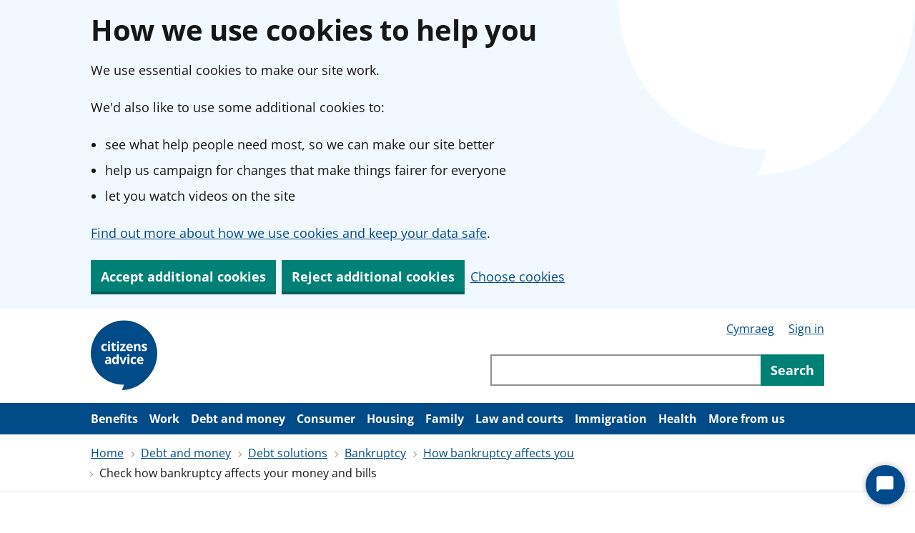

--- FILE ---
content_type: text/html; charset=utf-8
request_url: https://www.citizensadvice.org.uk/wales/debt-and-money/debt-solutions/bankruptcy/how-bankruptcy-affects-you/check-how-bankruptcy-affects-your-money-and-bills/
body_size: 7067
content:
<!DOCTYPE html>
<html class="no-js" lang="en">
<head profile="http://www.w3.org/2005/10/profile">
<meta charset="UTF-8">
<title>Check how bankruptcy affects your money and bills - Citizens Advice</title>
<link rel="icon" type="image/x-icon" href="/favicon.ico">
<link rel="apple-touch-icon" type="image/png" href="/apple-touch-icon.png">
<meta name="description" content="Find out what happens to your bank account when you’re bankrupt, how your bills might change and if you can keep money like your savings or pension.">
<link rel="canonical" href="https://www.citizensadvice.org.uk/debt-and-money/debt-solutions/bankruptcy/how-bankruptcy-affects-you/check-how-bankruptcy-affects-your-money-and-bills/">
<link rel="alternate" href="https://www.citizensadvice.org.uk/wales/debt-and-money/debt-solutions/bankruptcy/how-bankruptcy-affects-you/check-how-bankruptcy-affects-your-money-and-bills/" hreflang="en-GB">
<link rel="alternate" href="https://www.citizensadvice.org.uk/cymraeg/Dyled-ac-arian/debt-solutions/bankruptcy/how-bankruptcy-affects-you/check-how-bankruptcy-affects-your-money-and-bills/" hreflang="cy-GB">
<link rel="alternate" href="https://www.citizensadvice.org.uk/wales/debt-and-money/debt-solutions/bankruptcy/how-bankruptcy-affects-you/check-how-bankruptcy-affects-your-money-and-bills/" hreflang="x-default">
<meta property="og:title" content="Check how bankruptcy affects your money and bills">
<meta property="og:description" content="Find out what happens to your bank account when you’re bankrupt, how your bills might change and if you can keep money like your savings or pension.">
<meta property="og:site_name" content="Citizens Advice">
<meta property="og:url" content="https://www.citizensadvice.org.uk/debt-and-money/debt-solutions/bankruptcy/how-bankruptcy-affects-you/check-how-bankruptcy-affects-your-money-and-bills/">
<meta property="og:type" content="article">
<meta property="og:image" content="https://images.ctfassets.net/vms0u05139aw/ca.png/16c32eada545b57e1a6b1e45d1009106/ca.png">
<meta name="twitter:card" content="summary_large_image">
<meta name="twitter:site" content="@CitizensAdvice">
<meta name="twitter:image" content="https://images.ctfassets.net/vms0u05139aw/ca.png/16c32eada545b57e1a6b1e45d1009106/ca.png">
<meta name="msvalidate.01" content="B53C5C20449FC2233D3862B4DBEDFA3E">
<meta name="viewport" content="width=device-width, initial-scale=1.0">
<meta name="page-id" content="35138">
<meta name="csp-nonce" content="bAj0CLBgCrr4eP+Cpa8Hcg==" />
<meta class="swiftype" content="advice" data-type="string" name="search_type_filter">
<meta class="swiftype" content="everything" data-type="string" name="search_type_filter">
<meta class="swiftype" content="wales" data-type="string" name="audience_filter">
<script id="script-no-js" nonce="bAj0CLBgCrr4eP+Cpa8Hcg==">
document.querySelector('html').classList.remove('no-js');
</script>

<script id="script-data-layer" nonce="bAj0CLBgCrr4eP+Cpa8Hcg==">
window.dataLayer = window.dataLayer || [];
dataLayer.push({"platform":"content-platform","public":"True","userRole":"ANONYMOUS","GUID":"296fb9cc-3112-4b42-ac79-a8993cbf6418","pageTemplate":"Advice page","extent":"EW","language":"Wales","pageType":"Advice page","siteType":"Public Website","sidebarType":"Pages","chatPage":"True"})
</script>

<link rel="stylesheet" href="/assets/public-advice-5a723b8f57b483463d781436897c40a047e496d2ae01dd09402c4f1824273467.css" media="all" data-turbolinks-track="reload" />
</head>
<body>

<noscript>
  <div class="cookie-banner">
    <div class="cads-grid-container">
      <div class="cads-grid-row">
        <div class="cads-grid-col-md-12 cads-grid-col-lg-8">
          <div class="cads-prose">
            <h2>How we use cookies to help you</h2>
            <p>It looks like you have JavaScript turned off. You need it to accept or reject cookies on our site.</p> <p>As it’s turned off, we’ll only use the essential cookies our website needs to work. This means some things, like videos, might not work for you.</p> <p>You can <a href="/wales/about-us/information/how-we-use-cookies/">find out more about the cookies we use</a>.</p>

          </div>
        </div>
      </div>
    </div>
  </div>
</noscript>

<div class="cookie-banner js-cookie-banner" hidden data-cookie-current-version="1" aria-hidden="true">
  <div class="cads-grid-container">
    <div class="cads-grid-row">
      <div class="cads-grid-col-md-12 cads-grid-col-lg-8">
        <div class="cads-prose">
          <div class="cookie-banner__selection-container js-cookie-banner__selection-container">
            <h2>How we use cookies to help you</h2>
            <p>We use essential cookies to make our site work.</p> <p>We'd also like to use some additional cookies to:</p> <ul>
  <li>see what help people need most, so we can make our site better</li>
  <li>help us campaign for changes that make things fairer for everyone</li>
  <li>let you watch videos on the site</li>
</ul> <p><a href="/wales/about-us/information/how-we-use-cookies/">Find out more about how we use cookies and keep your data safe</a>.</p>

            <div class="cookie-banner__button-link-container">
              <div class="cookie-banner__button-container">
                <button class="cads-button cads-button__primary" type="button" id="js-cookie-banner__button-accept">
  
  
                  Accept additional cookies

  
</button>                <button class="cads-button cads-button__primary" type="button" id="js-cookie-banner__button-reject">
  
  
                  Reject additional cookies

  
</button>              </div>
              <a class="cookie-banner__link cads-paragraph" href="/wales/cookie-preferences/?ReturnUrl=https%3A%2F%2Fwww.citizensadvice.org.uk%2Fwales%2Fdebt-and-money%2Fdebt-solutions%2Fbankruptcy%2Fhow-bankruptcy-affects-you%2Fcheck-how-bankruptcy-affects-your-money-and-bills">Choose cookies</a>
            </div>
          </div>
          <div class="cookie-banner__confirmation-message js-cookie-banner__confirmation-message" tabindex="-1" hidden>
            <p class="cookie-banner__confirmation-message-text js-cookie-banner__confirmation-accept" hidden>You’ve accepted additional cookies. You can <a href="/wales/cookie-preferences/?ReturnUrl=https%3A%2F%2Fwww.citizensadvice.org.uk%2Fwales%2Fdebt-and-money%2Fdebt-solutions%2Fbankruptcy%2Fhow-bankruptcy-affects-you%2Fcheck-how-bankruptcy-affects-your-money-and-bills">change your cookie settings</a> at any time
</p>
            <p class="cookie-banner__confirmation-message-text js-cookie-banner__confirmation-reject" hidden>You’ve rejected additional cookies. You can <a href="/wales/cookie-preferences/?ReturnUrl=https%3A%2F%2Fwww.citizensadvice.org.uk%2Fwales%2Fdebt-and-money%2Fdebt-solutions%2Fbankruptcy%2Fhow-bankruptcy-affects-you%2Fcheck-how-bankruptcy-affects-your-money-and-bills">change your cookie settings</a> at any time
</p>
            <button class="cads-button cads-button__primary" type="button" id="js-cookie-banner__button-hide">
  
  
              Hide this message

  
</button>          </div>
        </div>
      </div>
    </div>
  </div>
</div>
<div class="wrapper">

<header class="cads-header">
  <div class="cads-grid-container">
    <div class="cads-grid-row">
        <nav class="cads-skip-links">
            <a class="cads-skip-links__link" href="#cads-main-content">Skip to main content</a>
        </nav>
      <div class="cads-grid-col-md-2 cads-header__logo-row">
        <a title="Citizens Advice Homepage" class="cads-logo" href="/wales/"></a>

          <div class="cads-header__actions">
              <button
                class="cads-header__search-reveal js-cads-search-reveal"
                type="button"
                aria-label="Open search"
                aria-expanded="false"
                aria-controls="header-search-form"
                data-testid="expand-button"
                data-descriptive-label-show="Open search"
                data-descriptive-label-hide="Close search">
                <svg xmlns="http://www.w3.org/2000/svg" viewBox="0 0 16 16" class="cads-icon cads-icon--small cads-icon--search" focusable="false" aria-hidden="true">
  <path d="M13.842 12.294 11.514 9.86a5.162 5.162 0 0 0-.74-6.354A5.139 5.139 0 0 0 2 7.145a5.146 5.146 0 0 0 2.712 4.542 5.135 5.135 0 0 0 5.282-.257l2.304 2.413a.53.53 0 0 0 .751 0l.795-.796a.529.529 0 0 0-.002-.753Zm-6.703-2.223a2.925 2.925 0 0 1-2.87-2.358 2.93 2.93 0 0 1 1.75-3.277 2.925 2.925 0 0 1 3.554 1.079 2.93 2.93 0 0 1-.364 3.698 2.908 2.908 0 0 1-2.07.862v-.004Z" />
</svg>
                <svg xmlns="http://www.w3.org/2000/svg" viewBox="0 0 16 16" class="cads-icon cads-icon--small cads-icon--close" focusable="false" aria-hidden="true">
  <path d="M12.854 12.073a.5.5 0 0 0 0-.707L9.488 8l3.366-3.366a.5.5 0 0 0 0-.707l-.781-.78a.5.5 0 0 0-.707 0L8 6.511 4.634 3.146a.5.5 0 0 0-.707 0l-.78.781a.5.5 0 0 0 0 .707L6.511 8l-3.366 3.366a.5.5 0 0 0 0 .707l.781.78a.5.5 0 0 0 .707 0L8 9.489l3.366 3.366a.5.5 0 0 0 .707 0l.78-.781Z" />
</svg>
              </button>
          </div>
      </div>
        <div class="cads-grid-col-md-10 cads-header__search-row">
          <ul class="cads-header__links js-cads-copy-into-nav">
              <li class="cads-header__links-item"><a class="cads-header__hyperlink" lang="cy" href="/cymraeg/Dyled-ac-arian/debt-solutions/bankruptcy/how-bankruptcy-affects-you/check-how-bankruptcy-affects-your-money-and-bills/">Cymraeg</a></li>
              <li class="cads-header__links-item"><div class="cads-header__account-form" data-testid="account-link"><a href="/advisernet/login/?ReturnUrl=%2Fwales%2Fdebt-and-money%2Fdebt-solutions%2Fbankruptcy%2Fhow-bankruptcy-affects-you%2Fcheck-how-bankruptcy-affects-your-money-and-bills&amp;redirect=false">Sign in</a></div></li>
          </ul>
            <div class="cads-header__actions">
              <div class="cads-header__search-form" id="header-search-form">
                  <form role="search" class="cads-search cads-search--icon-only" action="/wales/s/" accept-charset="UTF-8" method="get">
                    <input type="search" name="q" id="search-query" aria-label="Search through site content" class="cads-search__input cads-input" autocomplete="off" />
                    <button
                      type="submit"
                      title="Submit search query"
                      data-testid="search-button"
                      class="cads-search__button">
                      <svg xmlns="http://www.w3.org/2000/svg" viewBox="0 0 16 16" class="cads-icon cads-icon--small cads-icon--search" focusable="false" aria-hidden="true">
  <path d="M13.842 12.294 11.514 9.86a5.162 5.162 0 0 0-.74-6.354A5.139 5.139 0 0 0 2 7.145a5.146 5.146 0 0 0 2.712 4.542 5.135 5.135 0 0 0 5.282-.257l2.304 2.413a.53.53 0 0 0 .751 0l.795-.796a.529.529 0 0 0-.002-.753Zm-6.703-2.223a2.925 2.925 0 0 1-2.87-2.358 2.93 2.93 0 0 1 1.75-3.277 2.925 2.925 0 0 1 3.554 1.079 2.93 2.93 0 0 1-.364 3.698 2.908 2.908 0 0 1-2.07.862v-.004Z" />
</svg>
                      <span class="cads-search__button-label">Search</span>
                    </button>
</form>              </div>
            </div>
        </div>
    </div>
  </div>
</header>

<div class="cads-navigation-full-width-wrapper">
  <nav
    id="cads-navigation"
    class="cads-navigation js-cads-greedy-nav"
    data-dropdown-label="More"
    data-dropdown-label-close="Close"
    data-dropdown-aria-label="More navigation items"
    data-dropdown-aria-label-close="Close navigation">
    <ul class="cads-navigation__list">
        <li class="cads-navigation__list-item">
          <a class="cads-navigation__link" href="/wales/benefits/">Benefits</a>
          </li>
        <li class="cads-navigation__list-item">
          <a class="cads-navigation__link" href="/wales/work/">Work</a>
          </li>
        <li class="cads-navigation__list-item">
          <a class="cads-navigation__link" href="/wales/debt-and-money/">Debt and money</a>
          </li>
        <li class="cads-navigation__list-item">
          <a class="cads-navigation__link" href="/wales/consumer/">Consumer</a>
          </li>
        <li class="cads-navigation__list-item">
          <a class="cads-navigation__link" href="/wales/housing/">Housing</a>
          </li>
        <li class="cads-navigation__list-item">
          <a class="cads-navigation__link" href="/wales/family/">Family</a>
          </li>
        <li class="cads-navigation__list-item">
          <a class="cads-navigation__link" href="/wales/law-and-courts/">Law and courts</a>
          </li>
        <li class="cads-navigation__list-item">
          <a class="cads-navigation__link" href="/wales/immigration/">Immigration</a>
          </li>
        <li class="cads-navigation__list-item">
          <a class="cads-navigation__link" href="/wales/health/">Health</a>
          </li>
        <li class="cads-navigation__list-item">
          <a class="cads-navigation__link" href="/wales/about-us/">More from us</a>
          </li>
    </ul>
  </nav>
</div>

<div class="cads-breadcrumbs-wrapper">
<nav class="cads-breadcrumbs cads-breadcrumbs--collapse" aria-label="breadcrumbs">
  <ul class="cads-breadcrumbs__list">
      <li class="cads-breadcrumbs__crumb">
        <a href="/wales/" class="cads-breadcrumb">Home</a>
      </li>
      <li class="cads-breadcrumbs__crumb">
        <a href="/wales/debt-and-money/" class="cads-breadcrumb">Debt and money</a>
      </li>
      <li class="cads-breadcrumbs__crumb">
        <a href="/wales/debt-and-money/debt-solutions/" class="cads-breadcrumb">Debt solutions</a>
      </li>
      <li class="cads-breadcrumbs__crumb">
        <a href="/wales/debt-and-money/debt-solutions/bankruptcy/" class="cads-breadcrumb">Bankruptcy</a>
      </li>
      <li class="cads-breadcrumbs__crumb">
        <a href="/wales/debt-and-money/debt-solutions/bankruptcy/how-bankruptcy-affects-you/" class="cads-breadcrumb">How bankruptcy affects you</a>
      </li>
      <li class="cads-breadcrumbs__crumb">
        <span class="cads-breadcrumb" aria-current="location">Check how bankruptcy affects your money and bills</span>
      </li>
  </ul>
</nav>
</div>

<div id="cads-main-content">


<div class="cads-page-content">
<div class="cads-grid-container">
<div class="cads-grid-row">
<main class="cads-grid-col-md-8 layout__content js-content">
<h1 class="cads-page-title">
<span>
<span data-title>Check how bankruptcy affects your money and bills</span>
</span>
</h1>

<div class="location-switcher">
<p class="location-switcher__text">
This advice applies to Wales.
<span class="location-switcher__alternative-locations">
See advice for
<a class="location-switcher__link" href="/debt-and-money/debt-solutions/bankruptcy/how-bankruptcy-affects-you/check-how-bankruptcy-affects-your-money-and-bills/"><span class="cads-sr-only">See advice for </span>England</a>, <a class="location-switcher__link" href="/northern-ireland/debt-and-money/debt-solutions/bankruptcy/how-bankruptcy-affects-you/check-how-bankruptcy-affects-your-money-and-bills/"><span class="cads-sr-only">See advice for </span>Northern Ireland</a>, <a class="location-switcher__link" href="/scotland/debt-and-money/debt-solutions/bankruptcy/how-bankruptcy-affects-you/check-how-bankruptcy-affects-your-money-and-bills/"><span class="cads-sr-only">See advice for </span>Scotland</a>
</span>
</p>
</div>

<div data-testid="impact-survey">
<section class="cads-callout cads-callout--survey" data-nosnippet>
<h2>Help us improve our website</h2>
<p>
<a aria-label="Take 5 minutes to tell us if you found what you needed on our website. (opens in a new tab)" href="https://www.research.net/r/PZ7TFCQ?p=%2Fwales%2Fdebt-and-money%2Fdebt-solutions%2Fbankruptcy%2Fhow-bankruptcy-affects-you%2Fcheck-how-bankruptcy-affects-your-money-and-bills" rel="noopener" target="_blank">Take 5 minutes to tell us if you found what you needed on our website.</a>
Your feedback will help us give millions of people the information they need.
</p>
</section>
</div>



<div class="cads-prose">
<p>When you go bankrupt, you can keep enough money for day-to-day living costs. You can usually keep your pension as well.</p>
<p>If you earn more than you need for day-to-day living costs, you’ll need to pay the rest towards your debts. If you’re not sure, you can check what counts as day-to-day living costs.</p>
<p>The person who deals with your bankruptcy takes control of the rest of your money. They’re called the ‘official receiver’.</p>
<p>This means going bankrupt can affect:</p>
<ul><li><p>your bank account</p></li><li><p>the bills you pay</p></li><li><p>your savings</p></li><li><p>your pension</p></li><li><p>any one-off payments you get, such as an insurance claim or inheritance</p></li><li><p>how you borrow money</p></li></ul>
<h2 id="h-check-what-happens-to-your-bank-account">Check what happens to your bank account</h2>
<p>Once a bankruptcy order is made, any bank or building society accounts you have are usually frozen immediately. This means:</p>
<ul><li><p>the bank might stop payments going into or out of your account</p></li><li><p>you should immediately stop using your debit cards, credit cards and cheque book</p></li><li><p>if the official receiver asks for your debit cards, credit cards or cheque book, you should give them to the official receiver as soon as possible</p></li></ul>
<p>The official receiver will find out from the bank what is in the account. If they decide that you need the money in the account for necessary living expenses they will tell the bank to release it to you.</p>
<p>The bank will then decide if you can keep using the account. The official receiver is not involved in this decision.</p>
<p>If you can’t use your account any more, you can <a href="/wales/debt-and-money/banking/getting-a-bank-account/">find out how to open a basic bank account</a>.</p>
<h3 id="h-if-you-have-a-joint-account">If you have a joint account</h3>
<p>Your joint bank account will be frozen. The official receiver will usually give half the money to the other account holder.</p>
<p>If the other account holder has paid more into the account than you, they might be able to keep more than half the money. <a href="/wales/about-us/contact-us/contact-us/contact-us/">Talk to an adviser</a> if you need to prove someone should keep more than half the money from a joint account.</p>
<h3 id="h-if-you-owe-a-debt-to-your-bank">If you owe a debt to your bank</h3>
<p>If you owe the bank money, for example through an overdraft or arrears on a loan, they&#39;re entitled to take any money in your account to pay off this debt. This is known as ‘setting off’.</p>
<h2 id="h-check-what-happens-to-your-bills">Check what happens to your bills</h2>
<p>When you go bankrupt, the official receiver tells your energy, water and phone suppliers. They also tell your local council - this affects your council tax.</p>
<h3 id="h-what-happens-to-your-energy-water-and-phone-bills">What happens to your energy, water and phone bills</h3>
<p>Your energy, water and phone suppliers might ask you to supply some kind of financial security, such as a guarantor, a security deposit or a pre-payment meter.</p>
<p>If you want to avoid this, you could transfer the supply accounts into the name of another adult who lives in your home before you apply for bankruptcy.</p>
<h3 id="h-what-happens-to-your-council-tax">What happens to your council tax</h3>
<p>When you go bankrupt, you won’t have to pay council tax until the next April. April is when your local council’s new financial year starts.</p>
<p>It doesn’t matter which month you go bankrupt - your council tax will start again the April after you go bankrupt.</p>
<h2 id="h-check-what-happens-to-your-savings">Check what happens to your savings</h2>
<p>If you have savings, these will be used to make payment towards your creditors.</p>
<p>You should get advice if you’re thinking of using your savings before you go bankrupt - for example, if you’re thinking of paying some of your debts or your pension scheme. After you go bankrupt, the official receiver checks how you’ve used your savings. If the official receiver decides you didn’t pay all your creditors fairly, they might give you extra restrictions while you’re bankrupt. You can <a href="/wales/debt-and-money/debt-solutions/bankruptcy/after-you-go-bankrupt/check-the-rules-after-you-go-bankrupt/">check the rules about what you did before bankruptcy</a>.</p>
<p>You should also <a href="/wales/debt-and-money/financial-advice/getting-financial-advice/">get financial advice</a> about how to make the best use of your savings.</p>
<h2 id="h-check-what-happens-to-your-pension">Check what happens to your pension</h2>
<p>If you&#39;ve got one or more pensions, becoming bankrupt may affect your pension rights.</p>
<p>If you could use the money in your pension to pay all your debts, you might not be allowed to go bankrupt.</p>
<p>If you can’t use your pension yet or it doesn’t have enough money to pay all your debts, you can usually keep it. This will depend on:</p>
<ul><li><p>what type of pension it is</p></li><li><p>whether you&#39;re receiving an income from your pension yet</p></li><li><p>whether you&#39;re planning to receive payments from your pension within 4 years of becoming bankrupt</p></li></ul>
<h3 id="h-check-what-type-of-pension-you-have">Check what type of pension you have</h3>
<p>Most UK pension schemes are classed as ‘approved’. If your pension is approved, you can keep it.</p>
<p>Your pension scheme is usually approved if it’s:</p>
<ul><li><p>an occupational pension scheme from your employer</p></li><li><p>a personal pension</p></li><li><p>a stakeholder pension</p></li><li><p>a retirement annuity contract</p></li></ul>
<p>If your pension scheme isn&#39;t approved, the official receiver can claim the funds in it as a lump sum of property. This includes if your pension is outside of the UK. You might have options for protecting some or all of it. You should <a href="/wales/law-and-courts/legal-system/finding-free-or-affordable-legal-help/">get legal advice</a>.</p>
<p>You might be able to reach an agreement with the official receiver to keep your pension. If you can&#39;t reach an agreement you&#39;ll need to apply to court for an order to let you keep your pension. The rules are complicated - it&#39;s a good idea to get advice before going bankrupt or soon after.​​</p>
<h3 id="h-if-you-re-not-receiving-income-from-your-pension">If you&#39;re not receiving income from your pension</h3>
<p>If you&#39;re not going to cash in a lump sum or get regular income from your pension within 4 years of becoming bankrupt, the official receiver can’t access any of your pension pot.</p>
<h3 id="h-if-you-receive-income-from-your-pension">If you receive income from your pension</h3>
<p>If you get an income from a pension, these payments are treated as income by the official receiver. This means you could be asked to pay some or all of the money towards your debts, if you have more than enough income to cover your day-to-day living costs.</p>
<p>If your only income is from a state pension or other benefits such as pension credits, you won&#39;t be asked to pay any of this towards your debts.</p>
<p>You might want to choose not to receive payments from your pension fund in order to stop the official receiver claiming them.</p>
<h3 id="h-get-advice-about-bankruptcy-and-your-pension">Get advice about bankruptcy and your pension</h3>
<p>Pensions are a complex area. <a href="/wales/about-us/contact-us/contact-us/contact-us/">Talk to an adviser</a> about how going bankrupt will impact your pension, before you decide to apply.</p>
<h2 id="h-check-what-happens-to-one-off-payments-you-get-after-going-bankrupt">Check what happens to one-off payments you get after going bankrupt</h2>
<p>If you get compensation for something like an injury, you might be able to keep some of the money. Ask the official receiver if you can keep the compensation.</p>
<p>You&#39;re highly unlikely to be able to make a claim for an inheritance or insurance - or to keep any money that comes out of a claim. For example, you can’t usually get money for faulty goods, PPI or a loan you shouldn’t have been offered.</p>
<p>This is because any claim you have is counted as an asset. This means it&#39;s owned by the official receiver, not by you, and is part of the bankruptcy estate.</p>
<p>If you&#39;ve already made a claim, you must tell the official receiver. You also have to tell the person or company you&#39;re claiming from about your bankruptcy. It&#39;s highly likely that any payout will be made directly to the official receiver, and not to you. If it is made to you, you must tell the official receiver.</p>
<p>If you&#39;re contacted about compensation by a claims management company, don’t accept their offer straight away. Contact the official receiver, who&#39;ll confirm whether or not you&#39;re allowed to claim.</p>
<p>If you use a claims management company, you might not get the money you’re awarded, but you might still have to pay the company’s fee.</p>
<h2 id="h-if-you-want-to-get-credit-or-borrow-money">If you want to get credit or borrow money</h2>
<p>While you&#39;re bankrupt, you&#39;re not allowed to get credit for £500 or more, without telling the creditor about your bankruptcy. Doing this would be committing a criminal offence. You could be fined or even sent to prison. If a bankruptcy restrictions order (BRO) is made against you, this rule will also apply as long as the BRO is in force.</p>
<p>Your bankruptcy will show on your credit reference file. This might make it harder to get a loan. If you get a loan, you might have to pay more fees or interest than before you went bankrupt.</p>
<p>The bankruptcy will stay on your file for 6 years from when you become bankrupt. If you’re still bankrupt after 6 years, it will stay on your file until your bankruptcy ends.</p>
</div>
<div data-testid="impact-survey">
<section class="cads-callout cads-callout--survey" data-nosnippet>
<h2>Help us improve our website</h2>
<p>
<a aria-label="Take 5 minutes to tell us if you found what you needed on our website. (opens in a new tab)" href="https://www.research.net/r/PZ7TFCQ?p=%2Fwales%2Fdebt-and-money%2Fdebt-solutions%2Fbankruptcy%2Fhow-bankruptcy-affects-you%2Fcheck-how-bankruptcy-affects-your-money-and-bills" rel="noopener" target="_blank">Take 5 minutes to tell us if you found what you needed on our website.</a>
Your feedback will help us give millions of people the information they need.
</p>
</section>
</div>

<div class="js-advice-feedback" data-survey-uri="https://www.smartsurvey.co.uk/s/8JAMSE?Country=wales&amp;pageUrl=%2Fwales%2Fdebt-and-money%2Fdebt-solutions%2Fbankruptcy%2Fhow-bankruptcy-affects-you%2Fcheck-how-bankruptcy-affects-your-money-and-bills&amp;section=debt-and-money"></div>
<p class="cads-page-review">
Page last reviewed on
<strong>
16 December 2020
</strong>
</p>


</main>
<div class="cads-grid-col-md-4 layout__sidebar"><div class="sidebar-wrapper js-sidebar-wrapper">

<aside class="cads-section-links">
  <div class="cads-section-links__content">
    <h2 class="cads-section-links__title">Related content</h2>
    <nav aria-label="How bankruptcy affects you">
      <ul class="cads-section-links__links">
        <li>
          <h3 class="cads-section-links__section-title">
              <a data-testid="section-title-link" href="/wales/debt-and-money/debt-solutions/bankruptcy/#h-how-bankruptcy-affects-you">How bankruptcy affects you</a>
          </h3>
        </li>
          <li class="cads-section-links__item">
            <a class="cads-hyperlink cads-section-links__link" data-testid="section-links-link" href="/wales/debt-and-money/debt-solutions/bankruptcy/how-bankruptcy-affects-you/check-how-bankruptcy-affects-your-home/">Check how bankruptcy affects your home</a>
          </li>
          <li class="cads-section-links__item">
            <a class="cads-hyperlink cads-section-links__link" data-testid="section-links-link" href="/wales/debt-and-money/debt-solutions/bankruptcy/how-bankruptcy-affects-you/check-how-bankruptcy-affects-your-belongings/">Check how bankruptcy affects your belongings</a>
          </li>
          <li class="cads-section-links__item">
            <a class="cads-hyperlink cads-section-links__link" data-testid="section-links-link" href="/wales/debt-and-money/debt-solutions/bankruptcy/how-bankruptcy-affects-you/check-how-bankruptcy-affects-your-job/">Check how bankruptcy affects your job</a>
          </li>
          <li class="cads-section-links__item">
            <a class="cads-hyperlink cads-section-links__link" data-testid="section-links-link" href="/wales/debt-and-money/debt-solutions/bankruptcy/how-bankruptcy-affects-you/paying-towards-your-debts-after-you-go-bankrupt/">Paying towards your debts after you go bankrupt</a>
          </li>
          <li class="cads-section-links__item">
            <a class="cads-hyperlink cads-section-links__link" data-testid="section-links-link" href="/wales/debt-and-money/debt-solutions/bankruptcy/how-bankruptcy-affects-you/check-which-debts-bankruptcy-covers/">Check which debts bankruptcy covers</a>
          </li>
      </ul>
    </nav>
  </div>
</aside>
</div>

</div>
</div>
</div>
</div>


</div>
</div>
<footer id="cads-footer" class="cads-footer">
  <div class="cads-grid-container">
      <div class="cads-grid-row">
        <div class="cads-grid-col">
          <p class="cads-footer__feedback">
              <a class="cads-footer__hyperlink js-cads-footer-feedback" target="_blank" rel="noopener" aria-label="Is there anything wrong with this page? Let us know (opens in a new tab)" href="https://www.research.net/r/J8PLH2H?p=%2Fwales%2Fdebt-and-money%2Fdebt-solutions%2Fbankruptcy%2Fhow-bankruptcy-affects-you%2Fcheck-how-bankruptcy-affects-your-money-and-bills">Is there anything wrong with this page? Let us know</a>
          </p>
        </div>
      </div>
      <nav class="cads-footer__navigation" aria-label="Footer Navigation">
        <div class="cads-grid-row">
            <div class="cads-grid-col-md-3" data-testid="footer-column">
              <h2 class="cads-footer__section-title">Advice</h2>
                <ul class="cads-footer__links">
                    <li class="cads-footer__link">
                      <a class="cads-footer__hyperlink" href="/wales/benefits/">Benefits</a>
                    </li>
                    <li class="cads-footer__link">
                      <a class="cads-footer__hyperlink" href="/wales/work/">Work</a>
                    </li>
                    <li class="cads-footer__link">
                      <a class="cads-footer__hyperlink" href="/wales/debt-and-money/">Debt and money</a>
                    </li>
                    <li class="cads-footer__link">
                      <a class="cads-footer__hyperlink" href="/wales/consumer/">Consumer</a>
                    </li>
                    <li class="cads-footer__link">
                      <a class="cads-footer__hyperlink" href="/wales/housing/">Housing</a>
                    </li>
                    <li class="cads-footer__link">
                      <a class="cads-footer__hyperlink" href="/wales/family/">Family</a>
                    </li>
                    <li class="cads-footer__link">
                      <a class="cads-footer__hyperlink" href="/wales/law-and-courts/">Law and courts</a>
                    </li>
                    <li class="cads-footer__link">
                      <a class="cads-footer__hyperlink" href="/wales/immigration/">Immigration</a>
                    </li>
                    <li class="cads-footer__link">
                      <a class="cads-footer__hyperlink" href="/wales/health/">Health</a>
                    </li>
                </ul>
            </div>
            <div class="cads-grid-col-md-3" data-testid="footer-column">
              <h2 class="cads-footer__section-title">Resources and tools</h2>
                <ul class="cads-footer__links">
                    <li class="cads-footer__link">
                      <a class="cads-footer__hyperlink" href="/wales/about-us/adviser-resources/">Adviser resources</a>
                    </li>
                    <li class="cads-footer__link">
                      <a class="cads-footer__hyperlink" href="/wales/about-us/information/consumer-education-resources/">Education resources</a>
                    </li>
                    <li class="cads-footer__link">
                      <a class="cads-footer__hyperlink" href="/wales/s">Site search</a>
                    </li>
                </ul>
            </div>
            <div class="cads-grid-col-md-3" data-testid="footer-column">
              <h2 class="cads-footer__section-title">More from us</h2>
                <ul class="cads-footer__links">
                    <li class="cads-footer__link">
                      <a class="cads-footer__hyperlink" href="/wales/about-us/">About us</a>
                    </li>
                    <li class="cads-footer__link">
                      <a class="cads-footer__hyperlink" href="/wales/about-us/contact-us/">Contact us</a>
                    </li>
                    <li class="cads-footer__link">
                      <a class="cads-footer__hyperlink" href="/wales/about-us/support-us/">Support us</a>
                    </li>
                    <li class="cads-footer__link">
                      <a class="cads-footer__hyperlink" href="/wales/about-us/information/citizens-advice-annual-reports/">Annual reports</a>
                    </li>
                    <li class="cads-footer__link">
                      <a class="cads-footer__hyperlink" href="/wales/about-us/information/feedback-and-complaints/">Complaints</a>
                    </li>
                    <li class="cads-footer__link">
                      <a class="cads-footer__hyperlink" href="/wales/about-us/media-centre/">Media</a>
                    </li>
                    <li class="cads-footer__link">
                      <a class="cads-footer__hyperlink" href="/wales/about-us/information/modern-slavery-statement/">Modern slavery statement</a>
                    </li>
                    <li class="cads-footer__link">
                      <a class="cads-footer__hyperlink" href="/wales/policy/">Policy research</a>
                    </li>
                    <li class="cads-footer__link">
                      <a class="cads-footer__hyperlink" href="/wales/about-us/browse/volunteer-with-us/">Volunteering</a>
                    </li>
                    <li class="cads-footer__link">
                      <a class="cads-footer__hyperlink" href="/wales/about-us/job-and-voluntary-opportunities/">Jobs</a>
                    </li>
                </ul>
            </div>
            <div class="cads-grid-col-md-3" data-testid="footer-column">
              <h2 class="cads-footer__section-title">About this site</h2>
                <ul class="cads-footer__links">
                    <li class="cads-footer__link">
                      <a class="cads-footer__hyperlink" href="/wales/about-us/information/accessibility-statement/">Accessibility statement</a>
                    </li>
                    <li class="cads-footer__link">
                      <a class="cads-footer__hyperlink" href="/wales/about-us/information/terms-and-conditions/">Terms and conditions</a>
                    </li>
                    <li class="cads-footer__link">
                      <a class="cads-footer__hyperlink" href="/wales/about-us/browse/privacy-and-cookies/">Privacy and cookies</a>
                    </li>
                </ul>
            </div>
        </div>
      </nav>
    <div class="cads-footer__company-info">
      <div class="cads-footer__logo">
        <a class="cads-logo" href="/" title="Citizens Advice homepage"></a>
      </div>
      <div class="cads-footer__meta">
        <p class="cads-footer__meta-text" data-testid="copyright">Copyright ©2026 Citizens Advice. All rights reserved.</p>
        <p class="cads-footer__meta-text" data-testid="legal-summary">Citizens Advice is an operating name of the National Association of Citizens Advice Bureaux. Registered charity number 279057. VAT number 726 0202 76. Company limited by guarantee. Registered number 01436945 England. Registered office: Citizens Advice, 3rd Floor, 1 Easton Street, London, WC1X 0DW</p>
      </div>
        <div class="cads-footer__additional-logo">
          <img alt="Fundraising Regulator registered" src="https://www.fundraisingregulator.org.uk/fr-badge/6d8352f2-d995-4eea-bb60-a28c2dc8d842/en/black" />
        </div>
    </div>
  </div>
</footer>

<div class="connect js-connect-prod-webchat"></div>

<script src="/assets/polyfill-73ca7c82c5dad623b1bd9e3ab90c002ceefbde5874d2c1a8dd516eabd8f32111.js" defer="defer"></script>
<script src="/assets/public-advice-dfaed6cd96ff2787680482eb5886f33c471723bffcf4af33cf19c99be57fce13.js" defer="defer"></script>
<script src="/assets/connect-prod-training-13cda6c3e135e8130e366f13aabfaa5c6b1856b4110705654a0715f8a97b6cf1.js" defer="defer"></script>
<script src="/assets/connect-prod-55ea73a6b62b5bf4775792882f06044975a5d6c341392c3561a9b3dc4873a8c7.js" defer="defer"></script>
<script src="/assets/citizens_advice_cookie_preferences/application-190ad337d2da8b75bdbac17369f1a530173572d48ab39634aed143910b4c0421.js" nonce="bAj0CLBgCrr4eP+Cpa8Hcg=="></script>

</body>
</html>


--- FILE ---
content_type: text/javascript
request_url: https://www.citizensadvice.org.uk/assets/connect-prod-55ea73a6b62b5bf4775792882f06044975a5d6c341392c3561a9b3dc4873a8c7.js
body_size: 1916
content:
!function(){if(document.querySelector(".js-connect-prod-webchat")||void 0!==Object.keys(sessionStorage).find((e=>e.startsWith("amazon-connect-session")))){function e(){const e=document.cookie.split("; ").find((e=>e.startsWith("activeChat=")));if(e){const t=e.split("=")[1];sessionStorage.setItem("persistedChatSession",t)}}window.onload=function(){e(),setTimeout((function(){launchWidgetBtn=document.getElementById("amazon-connect-open-widget-button"),launchWidgetBtn.addEventListener("click",(function(){e()}))}),5e3)},async function(){try{const e="https://za5oe0kd3e.execute-api.eu-west-2.amazonaws.com/prod",t=await fetch(e,{method:"GET",headers:{"Content-Type":"application/json"}});if(!t.ok){const e=await t.json();return console.error("Error fetching IP address and device type:",e),null}return await t.json()}catch(e){return console.error("There was an error calling the API:",e),null}}().then((e=>{var t,n,o;t=window,n=document,o="amazon_connect",s=n.createElement("script"),s.src="https://rap-prod-connect-instance-ccaas-001.my.connect.aws/connectwidget/static/amazon-connect-chat-interface-client.js",s.async=1,s.id="c47a49e0-437c-4580-a347-6b53073ddadc",n.getElementsByTagName("head")[0].appendChild(s),t[o]=t[o]||function(){(t[o].ac=t[o].ac||[]).push(arguments)},amazon_connect("styles",{iconType:"CHAT",openChat:{color:"#ffffff",backgroundColor:"#004b8e"},closeChat:{color:"#ffffff",backgroundColor:"#004b8e"}}),amazon_connect("snippetId","[base64]"),amazon_connect("supportedMessagingContentTypes",["text/plain","text/markdown","application/vnd.amazonaws.connect.message.interactive","application/vnd.amazonaws.connect.message.interactive.response"]),amazon_connect("updateSandboxAttributes","allow-scripts allow-same-origin allow-popups allow-downloads allow-modals allow-popups-to-escape-sandbox"),amazon_connect("contactAttributes",{requesterpage:window.location.href,clientip:e.ip_address,devicetype:e.device_type}),amazon_connect("customizationObject",{transcript:{hideDisplayNames:!1,eventNames:{customer:"You"},eventMessages:{participantJoined:"{name} joined the chat",participantDisconnect:"{name} disconnected from the chat",participantLeft:"{name} left the chat",participantIdle:"You haven’t typed anything for a while - if you don’t respond soon we might have to end this chat",participantReturned:"{name} returned to the chat",chatEnded:"Chat ended"},displayIcons:!1,iconSources:{botMessage:"https://i0.wp.com/www.caee.org.uk/wp-content/uploads/2017/05/apple-touch-icon.png?ssl=1",systemMessage:"https://i0.wp.com/www.caee.org.uk/wp-content/uploads/2017/05/apple-touch-icon.png?ssl=1"}},composer:{disableEmojiPicker:!0,disableCustomerAttachments:!0},header:{dropdown:!0},footer:{disabled:!1}}),amazon_connect("customStyles",{global:{frameWidth:"400px",frameHeight:"700px",textColor:"#161616",fontSize:"20px",footerHeight:"min(80px, 10%)",headerHeight:"min(120px, 20%)"},header:{headerTextColor:"ffffff"},transcript:{messageFontSize:"20px",messageTextColor:"#161616"},footer:{buttonTextColor:"#FFFFFF",buttonBorderColor:"#018176",buttonBackgroundColor:"#018176",footerBackgroundColor:"#E6EFF2"}}),amazon_connect("registerCallback",{CONNECTION_ESTABLISHED:(e,{chatDetails:t,data:n})=>{document.cookie=`activeChat=${sessionStorage.getItem("persistedChatSession")}; SameSite=None; Secure`},CHAT_ENDED:()=>{document.cookie="activeChat=; SameSite=None; Secure"}})}))}}();


--- FILE ---
content_type: application/javascript
request_url: https://rap-prod-connect-instance-ccaas-001.my.connect.aws/connectwidget/static/amazon-connect-chat-interface-client.js
body_size: 53756
content:
/*! For license information please see amazon-connect-chat-interface-client.js.LICENSE.txt */
!function(e){var t={};function n(r){if(t[r])return t[r].exports;var o=t[r]={i:r,l:!1,exports:{}};return e[r].call(o.exports,o,o.exports,n),o.l=!0,o.exports}n.m=e,n.c=t,n.d=function(e,t,r){n.o(e,t)||Object.defineProperty(e,t,{enumerable:!0,get:r})},n.r=function(e){"undefined"!=typeof Symbol&&Symbol.toStringTag&&Object.defineProperty(e,Symbol.toStringTag,{value:"Module"}),Object.defineProperty(e,"__esModule",{value:!0})},n.t=function(e,t){if(1&t&&(e=n(e)),8&t)return e;if(4&t&&"object"==typeof e&&e&&e.__esModule)return e;var r=Object.create(null);if(n.r(r),Object.defineProperty(r,"default",{enumerable:!0,value:e}),2&t&&"string"!=typeof e)for(var o in e)n.d(r,o,function(t){return e[t]}.bind(null,o));return r},n.n=function(e){var t=e&&e.__esModule?function(){return e.default}:function(){return e};return n.d(t,"a",t),t},n.o=function(e,t){return Object.prototype.hasOwnProperty.call(e,t)},n.p="",n(n.s=24)}([function(e,t,n){"use strict";n.r(t),n.d(t,"render",(function(){return z})),n.d(t,"hydrate",(function(){return L})),n.d(t,"createElement",(function(){return m})),n.d(t,"h",(function(){return m})),n.d(t,"Fragment",(function(){return v})),n.d(t,"createRef",(function(){return b})),n.d(t,"isValidElement",(function(){return o})),n.d(t,"Component",(function(){return w})),n.d(t,"cloneElement",(function(){return B})),n.d(t,"createContext",(function(){return H})),n.d(t,"toChildArray",(function(){return C})),n.d(t,"__u",(function(){return j})),n.d(t,"options",(function(){return r}));var r,o,i,s,a,c,u,l={},d=[],p=/acit|ex(?:s|g|n|p|$)|rph|grid|ows|mnc|ntw|ine[ch]|zoo|^ord|itera/i;function h(e,t){for(var n in t)e[n]=t[n];return e}function f(e){var t=e.parentNode;t&&t.removeChild(e)}function m(e,t,n){var r,o,i,s=arguments,a={};for(i in t)"key"==i?r=t[i]:"ref"==i?o=t[i]:a[i]=t[i];if(arguments.length>3)for(n=[n],i=3;i<arguments.length;i++)n.push(s[i]);if(null!=n&&(a.children=n),"function"==typeof e&&null!=e.defaultProps)for(i in e.defaultProps)void 0===a[i]&&(a[i]=e.defaultProps[i]);return g(e,a,r,o,null)}function g(e,t,n,o,i){var s={type:e,props:t,key:n,ref:o,__k:null,__:null,__b:0,__e:null,__d:void 0,__c:null,__h:null,constructor:void 0,__v:i};return null==i&&(s.__v=s),null!=r.vnode&&r.vnode(s),s}function b(){return{current:null}}function v(e){return e.children}function w(e,t){this.props=e,this.context=t}function _(e,t){if(null==t)return e.__?_(e.__,e.__.__k.indexOf(e)+1):null;for(var n;t<e.__k.length;t++)if(null!=(n=e.__k[t])&&null!=n.__e)return n.__e;return"function"==typeof e.type?_(e):null}function y(e){var t,n;if(null!=(e=e.__)&&null!=e.__c){for(e.__e=e.__c.base=null,t=0;t<e.__k.length;t++)if(null!=(n=e.__k[t])&&null!=n.__e){e.__e=e.__c.base=n.__e;break}return y(e)}}function S(e){(!e.__d&&(e.__d=!0)&&i.push(e)&&!E.__r++||a!==r.debounceRendering)&&((a=r.debounceRendering)||s)(E)}function E(){for(var e;E.__r=i.length;)e=i.sort((function(e,t){return e.__v.__b-t.__v.__b})),i=[],e.some((function(e){var t,n,r,o,i,s,a;e.__d&&(s=(i=(t=e).__v).__e,(a=t.__P)&&(n=[],(r=h({},i)).__v=r,o=k(a,i,r,t.__n,void 0!==a.ownerSVGElement,null!=i.__h?[s]:null,n,null==s?_(i):s,i.__h),M(n,i),o!=s&&y(i)))}))}function T(e,t,n,r,o,i,s,a,c,u){var p,h,m,b,w,y,S,E=r&&r.__k||d,T=E.length;for(c==l&&(c=null!=s?s[0]:T?_(r,0):null),n.__k=[],p=0;p<t.length;p++)if(null!=(b=n.__k[p]=null==(b=t[p])||"boolean"==typeof b?null:"string"==typeof b||"number"==typeof b?g(null,b,null,null,b):Array.isArray(b)?g(v,{children:b},null,null,null):null!=b.__e||null!=b.__c?g(b.type,b.props,b.key,null,b.__v):b)){if(b.__=n,b.__b=n.__b+1,null===(m=E[p])||m&&b.key==m.key&&b.type===m.type)E[p]=void 0;else for(h=0;h<T;h++){if((m=E[h])&&b.key==m.key&&b.type===m.type){E[h]=void 0;break}m=null}w=k(e,b,m=m||l,o,i,s,a,c,u),(h=b.ref)&&m.ref!=h&&(S||(S=[]),m.ref&&S.push(m.ref,null,b),S.push(h,b.__c||w,b)),null!=w?(null==y&&(y=w),c=O(e,b,m,E,s,w,c),u||"option"!=n.type?"function"==typeof n.type&&(n.__d=c):e.value=""):c&&m.__e==c&&c.parentNode!=e&&(c=_(m))}if(n.__e=y,null!=s&&"function"!=typeof n.type)for(p=s.length;p--;)null!=s[p]&&f(s[p]);for(p=T;p--;)null!=E[p]&&j(E[p],E[p]);if(S)for(p=0;p<S.length;p++)R(S[p],S[++p],S[++p])}function C(e,t){return t=t||[],null==e||"boolean"==typeof e||(Array.isArray(e)?e.some((function(e){C(e,t)})):t.push(e)),t}function O(e,t,n,r,o,i,s){var a,c,u;if(void 0!==t.__d)a=t.__d,t.__d=void 0;else if(o==n||i!=s||null==i.parentNode)e:if(null==s||s.parentNode!==e)e.appendChild(i),a=null;else{for(c=s,u=0;(c=c.nextSibling)&&u<r.length;u+=2)if(c==i)break e;e.insertBefore(i,s),a=s}return void 0!==a?a:i.nextSibling}function A(e,t,n){"-"===t[0]?e.setProperty(t,n):e[t]=null==n?"":"number"!=typeof n||p.test(t)?n:n+"px"}function I(e,t,n,r,o){var i,s,a;if(o&&"className"==t&&(t="class"),"style"===t)if("string"==typeof n)e.style.cssText=n;else{if("string"==typeof r&&(e.style.cssText=r=""),r)for(t in r)n&&t in n||A(e.style,t,"");if(n)for(t in n)r&&n[t]===r[t]||A(e.style,t,n[t])}else"o"===t[0]&&"n"===t[1]?(i=t!==(t=t.replace(/Capture$/,"")),(s=t.toLowerCase())in e&&(t=s),t=t.slice(2),e.l||(e.l={}),e.l[t+i]=n,a=i?P:x,n?r||e.addEventListener(t,a,i):e.removeEventListener(t,a,i)):"list"!==t&&"tagName"!==t&&"form"!==t&&"type"!==t&&"size"!==t&&"download"!==t&&"href"!==t&&!o&&t in e?e[t]=null==n?"":n:"function"!=typeof n&&"dangerouslySetInnerHTML"!==t&&(t!==(t=t.replace(/xlink:?/,""))?null==n||!1===n?e.removeAttributeNS("http://www.w3.org/1999/xlink",t.toLowerCase()):e.setAttributeNS("http://www.w3.org/1999/xlink",t.toLowerCase(),n):null==n||!1===n&&!/^ar/.test(t)?e.removeAttribute(t):e.setAttribute(t,n))}function x(e){this.l[e.type+!1](r.event?r.event(e):e)}function P(e){this.l[e.type+!0](r.event?r.event(e):e)}function N(e,t,n){var r,o;for(r=0;r<e.__k.length;r++)(o=e.__k[r])&&(o.__=e,o.__e&&("function"==typeof o.type&&o.__k.length>1&&N(o,t,n),t=O(n,o,o,e.__k,null,o.__e,t),"function"==typeof e.type&&(e.__d=t)))}function k(e,t,n,o,i,s,a,c,u){var l,d,p,f,m,g,b,_,y,S,E,C=t.type;if(void 0!==t.constructor)return null;null!=n.__h&&(u=n.__h,c=t.__e=n.__e,t.__h=null,s=[c]),(l=r.__b)&&l(t);try{e:if("function"==typeof C){if(_=t.props,y=(l=C.contextType)&&o[l.__c],S=l?y?y.props.value:l.__:o,n.__c?b=(d=t.__c=n.__c).__=d.__E:("prototype"in C&&C.prototype.render?t.__c=d=new C(_,S):(t.__c=d=new w(_,S),d.constructor=C,d.render=U),y&&y.sub(d),d.props=_,d.state||(d.state={}),d.context=S,d.__n=o,p=d.__d=!0,d.__h=[]),null==d.__s&&(d.__s=d.state),null!=C.getDerivedStateFromProps&&(d.__s==d.state&&(d.__s=h({},d.__s)),h(d.__s,C.getDerivedStateFromProps(_,d.__s))),f=d.props,m=d.state,p)null==C.getDerivedStateFromProps&&null!=d.componentWillMount&&d.componentWillMount(),null!=d.componentDidMount&&d.__h.push(d.componentDidMount);else{if(null==C.getDerivedStateFromProps&&_!==f&&null!=d.componentWillReceiveProps&&d.componentWillReceiveProps(_,S),!d.__e&&null!=d.shouldComponentUpdate&&!1===d.shouldComponentUpdate(_,d.__s,S)||t.__v===n.__v){d.props=_,d.state=d.__s,t.__v!==n.__v&&(d.__d=!1),d.__v=t,t.__e=n.__e,t.__k=n.__k,d.__h.length&&a.push(d),N(t,c,e);break e}null!=d.componentWillUpdate&&d.componentWillUpdate(_,d.__s,S),null!=d.componentDidUpdate&&d.__h.push((function(){d.componentDidUpdate(f,m,g)}))}d.context=S,d.props=_,d.state=d.__s,(l=r.__r)&&l(t),d.__d=!1,d.__v=t,d.__P=e,l=d.render(d.props,d.state,d.context),d.state=d.__s,null!=d.getChildContext&&(o=h(h({},o),d.getChildContext())),p||null==d.getSnapshotBeforeUpdate||(g=d.getSnapshotBeforeUpdate(f,m)),E=null!=l&&l.type==v&&null==l.key?l.props.children:l,T(e,Array.isArray(E)?E:[E],t,n,o,i,s,a,c,u),d.base=t.__e,t.__h=null,d.__h.length&&a.push(d),b&&(d.__E=d.__=null),d.__e=!1}else null==s&&t.__v===n.__v?(t.__k=n.__k,t.__e=n.__e):t.__e=D(n.__e,t,n,o,i,s,a,u);(l=r.diffed)&&l(t)}catch(e){t.__v=null,(u||null!=s)&&(t.__e=c,t.__h=!!u,s[s.indexOf(c)]=null),r.__e(e,t,n)}return t.__e}function M(e,t){r.__c&&r.__c(t,e),e.some((function(t){try{e=t.__h,t.__h=[],e.some((function(e){e.call(t)}))}catch(e){r.__e(e,t.__v)}}))}function D(e,t,n,r,o,i,s,a){var c,u,p,h,f,m=n.props,g=t.props;if(o="svg"===t.type||o,null!=i)for(c=0;c<i.length;c++)if(null!=(u=i[c])&&((null===t.type?3===u.nodeType:u.localName===t.type)||e==u)){e=u,i[c]=null;break}if(null==e){if(null===t.type)return document.createTextNode(g);e=o?document.createElementNS("http://www.w3.org/2000/svg",t.type):document.createElement(t.type,g.is&&{is:g.is}),i=null,a=!1}if(null===t.type)m===g||a&&e.data===g||(e.data=g);else{if(null!=i&&(i=d.slice.call(e.childNodes)),p=(m=n.props||l).dangerouslySetInnerHTML,h=g.dangerouslySetInnerHTML,!a){if(null!=i)for(m={},f=0;f<e.attributes.length;f++)m[e.attributes[f].name]=e.attributes[f].value;(h||p)&&(h&&(p&&h.__html==p.__html||h.__html===e.innerHTML)||(e.innerHTML=h&&h.__html||""))}(function(e,t,n,r,o){var i;for(i in n)"children"===i||"key"===i||i in t||I(e,i,null,n[i],r);for(i in t)o&&"function"!=typeof t[i]||"children"===i||"key"===i||"value"===i||"checked"===i||n[i]===t[i]||I(e,i,t[i],n[i],r)})(e,g,m,o,a),h?t.__k=[]:(c=t.props.children,T(e,Array.isArray(c)?c:[c],t,n,r,"foreignObject"!==t.type&&o,i,s,l,a)),a||("value"in g&&void 0!==(c=g.value)&&(c!==e.value||"progress"===t.type&&!c)&&I(e,"value",c,m.value,!1),"checked"in g&&void 0!==(c=g.checked)&&c!==e.checked&&I(e,"checked",c,m.checked,!1))}return e}function R(e,t,n){try{"function"==typeof e?e(t):e.current=t}catch(e){r.__e(e,n)}}function j(e,t,n){var o,i,s;if(r.unmount&&r.unmount(e),(o=e.ref)&&(o.current&&o.current!==e.__e||R(o,null,t)),n||"function"==typeof e.type||(n=null!=(i=e.__e)),e.__e=e.__d=void 0,null!=(o=e.__c)){if(o.componentWillUnmount)try{o.componentWillUnmount()}catch(e){r.__e(e,t)}o.base=o.__P=null}if(o=e.__k)for(s=0;s<o.length;s++)o[s]&&j(o[s],t,n);null!=i&&f(i)}function U(e,t,n){return this.constructor(e,n)}function z(e,t,n){var o,i,s;r.__&&r.__(e,t),i=(o=n===c)?null:n&&n.__k||t.__k,e=m(v,null,[e]),s=[],k(t,(o?t:n||t).__k=e,i||l,l,void 0!==t.ownerSVGElement,n&&!o?[n]:i?null:t.childNodes.length?d.slice.call(t.childNodes):null,s,n||l,o),M(s,e)}function L(e,t){z(e,t,c)}function B(e,t,n){var r,o,i,s=arguments,a=h({},e.props);for(i in t)"key"==i?r=t[i]:"ref"==i?o=t[i]:a[i]=t[i];if(arguments.length>3)for(n=[n],i=3;i<arguments.length;i++)n.push(s[i]);return null!=n&&(a.children=n),g(e.type,a,r||e.key,o||e.ref,null)}function H(e,t){var n={__c:t="__cC"+u++,__:e,Consumer:function(e,t){return e.children(t)},Provider:function(e,n,r){return this.getChildContext||(n=[],(r={})[t]=this,this.getChildContext=function(){return r},this.shouldComponentUpdate=function(e){this.props.value!==e.value&&n.some(S)},this.sub=function(e){n.push(e);var t=e.componentWillUnmount;e.componentWillUnmount=function(){n.splice(n.indexOf(e),1),t&&t.call(e)}}),e.children}};return n.Provider.__=n.Consumer.contextType=n}r={__e:function(e,t){for(var n,r,o,i=t.__h;t=t.__;)if((n=t.__c)&&!n.__)try{if((r=n.constructor)&&null!=r.getDerivedStateFromError&&(n.setState(r.getDerivedStateFromError(e)),o=n.__d),null!=n.componentDidCatch&&(n.componentDidCatch(e),o=n.__d),o)return t.__h=i,n.__E=n}catch(t){e=t}throw e}},o=function(e){return null!=e&&void 0===e.constructor},w.prototype.setState=function(e,t){var n;n=null!=this.__s&&this.__s!==this.state?this.__s:this.__s=h({},this.state),"function"==typeof e&&(e=e(h({},n),this.props)),e&&h(n,e),null!=e&&this.__v&&(t&&this.__h.push(t),S(this))},w.prototype.forceUpdate=function(e){this.__v&&(this.__e=!0,e&&this.__h.push(e),S(this))},w.prototype.render=v,i=[],s="function"==typeof Promise?Promise.prototype.then.bind(Promise.resolve()):setTimeout,E.__r=0,c=l,u=0},function(e,t,n){"use strict";function r(){return(r=Object.assign?Object.assign.bind():function(e){for(var t=1;t<arguments.length;t++){var n=arguments[t];for(var r in n)Object.prototype.hasOwnProperty.call(n,r)&&(e[r]=n[r])}return e}).apply(this,arguments)}n.d(t,"a",(function(){return r}))},function(e,t,n){"use strict";var r=n(10),o=Object.prototype.toString;function i(e){return"[object Array]"===o.call(e)}function s(e){return void 0===e}function a(e){return null!==e&&"object"==typeof e}function c(e){if("[object Object]"!==o.call(e))return!1;var t=Object.getPrototypeOf(e);return null===t||t===Object.prototype}function u(e){return"[object Function]"===o.call(e)}function l(e,t){if(null!=e)if("object"!=typeof e&&(e=[e]),i(e))for(var n=0,r=e.length;n<r;n++)t.call(null,e[n],n,e);else for(var o in e)Object.prototype.hasOwnProperty.call(e,o)&&t.call(null,e[o],o,e)}e.exports={isArray:i,isArrayBuffer:function(e){return"[object ArrayBuffer]"===o.call(e)},isBuffer:function(e){return null!==e&&!s(e)&&null!==e.constructor&&!s(e.constructor)&&"function"==typeof e.constructor.isBuffer&&e.constructor.isBuffer(e)},isFormData:function(e){return"undefined"!=typeof FormData&&e instanceof FormData},isArrayBufferView:function(e){return"undefined"!=typeof ArrayBuffer&&ArrayBuffer.isView?ArrayBuffer.isView(e):e&&e.buffer&&e.buffer instanceof ArrayBuffer},isString:function(e){return"string"==typeof e},isNumber:function(e){return"number"==typeof e},isObject:a,isPlainObject:c,isUndefined:s,isDate:function(e){return"[object Date]"===o.call(e)},isFile:function(e){return"[object File]"===o.call(e)},isBlob:function(e){return"[object Blob]"===o.call(e)},isFunction:u,isStream:function(e){return a(e)&&u(e.pipe)},isURLSearchParams:function(e){return"undefined"!=typeof URLSearchParams&&e instanceof URLSearchParams},isStandardBrowserEnv:function(){return("undefined"==typeof navigator||"ReactNative"!==navigator.product&&"NativeScript"!==navigator.product&&"NS"!==navigator.product)&&("undefined"!=typeof window&&"undefined"!=typeof document)},forEach:l,merge:function e(){var t={};function n(n,r){c(t[r])&&c(n)?t[r]=e(t[r],n):c(n)?t[r]=e({},n):i(n)?t[r]=n.slice():t[r]=n}for(var r=0,o=arguments.length;r<o;r++)l(arguments[r],n);return t},extend:function(e,t,n){return l(t,(function(t,o){e[o]=n&&"function"==typeof t?r(t,n):t})),e},trim:function(e){return e.replace(/^\s*/,"").replace(/\s*$/,"")},stripBOM:function(e){return 65279===e.charCodeAt(0)&&(e=e.slice(1)),e}}},function(e,t,n){"use strict";Object.defineProperty(t,"__esModule",{value:!0}),t.CHAT_WIDGET_ENDPOINT_SERVICE_PROXY_PATH=t.CHAT_WIDGET_JS_PROXY_PATH=t.CONTENT_TYPES=t.AUTHENTICATION_ENABLED_SANDBOX_ATTRIBUTES=t.DEFAULT_SANDBOX_ATTRIBUTES=t.NOTIFICATION_CONSTANTS=t.MAX_TOKEN_SIZE_BYTES=t.PASSTHROUGH_BODY=t.PASSTHROUGH_HEADERS=t.SESSION_KEY=t.PUBLIC_ENDPOINT_URL=t.DISPLAY_TYPES=t.ICON_TYPES=t.DEFAULT_STYLES=t.EXPOSED_EVENT_NAMES=t.EVENT_NAMES=void 0,t.EVENT_NAMES={TOGGLE_BUTTON:"amazon-connect-widget-toggle",OPEN_FRAME:"amazon-connect-widget-load",CHAT_ENDED:"amazon-connect-widget-end",RECEIVED_MESSAGE:"amazon-connect-widget-message-received"},t.EXPOSED_EVENT_NAMES=["PARTICIPANT_IDLE","CHAT_ENDED","PARTICIPANT_RETURNED","PARTICIPANT_JOINED","PARTICIPANT_LEFT","CONNECTION_ESTABLISHED","CONNECTION_LOST","AUTHENTICATION_INITIATED","WIDGET_FRAME_CLOSED","SYSTEM_MESSAGE","CHAT_INIT_FAILED"],t.DEFAULT_STYLES={iconType:"CHAT",openColor:"#000000",openBg:"#ffffff",closeColor:"#ffffff",closeBg:"#000000",iconColor:"#ffffff"},function(e){e.WEB_FORM="WEB_FORM",e.CHAT="CHAT",e.VOICE="VOICE",e.CHAT_VOICE="CHAT_VOICE"}(t.ICON_TYPES||(t.ICON_TYPES={})),function(e){e.floatingButton="FLOATING_BUTTON",e.embeddedInline="EMBEDDED_INLINE",e.webView="WEBVIEW"}(t.DISPLAY_TYPES||(t.DISPLAY_TYPES={})),t.PUBLIC_ENDPOINT_URL="https://f3au4nygfj.execute-api.eu-west-2.amazonaws.com/prod/widget",t.SESSION_KEY="amazon-connect-session-",t.PASSTHROUGH_HEADERS={ACTIVE_CHAT:"x-amz-active-chat",TOKEN:"x-amz-security-token",SNIPPET_ID:"x-amz-snippet-id",ORIGIN:"origin"},t.PASSTHROUGH_BODY={USER_NAME_KEY:"name",DEFAULT_DISPLAY_NAME:"Customer",SUPPORTED_MESSAGING_CONTENT_TYPES:"supportedMessagingContentTypes",CHAT_DURATION_IN_MINUTES:"chatDurationInMinutes",CONTACT_ATTRIBUTES:"contactAttributes",CUSTOM_DISPLAY_NAMES:"customDisplayNames",LANGUAGE:"language",ENABLE_LOGS:"enableLogs",AUTHENTICATION_REDIRECT_URI:"authenticationRedirectUri",AUTHENTICATION_IDENTITY_PROVIDER:"authenticationIdentityProvider",DISABLE_CSM:"disableCSM",PERSISTED_CHAT_SESSION:"persistedChatSession",INITIAL_MESSAGE:"initialMessage",DISPLAY_TYPE:"displayType",VIEW_CONFIG:"viewConfig",THEME_CONFIG:"themeConfig",MOCK_LEX_BOT_TYPING:"mockLexBotTyping",CHAT_SESSION_DETAILS:"chatSessionDetails"},t.MAX_TOKEN_SIZE_BYTES=6144,t.NOTIFICATION_CONSTANTS={NOTIFICATION_MESSAGE:"You received a new message",WIDGET_NOTIFICATION_ICON_ID:"amazon-connect-widget-notification-icon"},t.DEFAULT_SANDBOX_ATTRIBUTES="allow-scripts allow-same-origin allow-popups allow-downloads allow-modals",t.AUTHENTICATION_ENABLED_SANDBOX_ATTRIBUTES=t.DEFAULT_SANDBOX_ATTRIBUTES+" allow-top-navigation-by-user-activation allow-forms allow-popups-to-escape-sandbox",t.CONTENT_TYPES={INTERACTIVE_MESSAGE:"application/vnd.amazonaws.connect.message.interactive",INTERACTIVE_MESSAGE_RESPONSE:"application/vnd.amazonaws.connect.message.interactive.response"},t.CHAT_WIDGET_JS_PROXY_PATH="/connectwidget/static",t.CHAT_WIDGET_ENDPOINT_SERVICE_PROXY_PATH="/connectwidget/api"},function(e,t,n){"use strict";var r=this&&this.__importDefault||function(e){return e&&e.__esModule?e:{default:e}};Object.defineProperty(t,"__esModule",{value:!0}),t.ContextProvider=t.GlobalContext=t.StyleSheetContext=t.ThemeContext=void 0;const o=n(0),i=n(5),s=n(26),a=r(n(79)),c=r(n(27)),u=n(3),l={id:"",snippetId:"",widgetViewSize:"medium",setWidgetViewSize:()=>{},widgetVisible:!1,setWidgetVisible:e=>{},widgetOpen:!1,setWidgetOpen:e=>{},resetChat:!1,setResetChat:e=>{},language:"en_US",enableLogs:!1,hasLogo:!1,setHasLogo:e=>{},customerChatInterfaceUrl:"",mockLexBotTyping:!1};t.ThemeContext=o.createContext({}),t.StyleSheetContext=o.createContext({}),t.GlobalContext=o.createContext(l),t.ContextProvider=({id:e,snippetId:n,children:r,themeConfig:l,authenticate:d,displayName:p,supportedMessagingContentTypes:h,contactAttributes:f,chatDurationInMinutes:m,disableCSM:g,disableSessionPersistence:b,enableLogs:v,language:w,nonce:_,removeSandboxAttribute:y,updateSandboxAttributes:S,customizationObject:E,webCallingCustomizationObject:T,contactFormCustomizationObject:C,customerChatInterfaceUrl:O,customLaunchBehavior:A,customStartChat:I,authenticationParameters:x,customDisplayNames:P,contactMetadataHandler:N,registerCallback:k,initialMessage:M,displayType:D,viewConfig:R,mockLexBotTyping:j,dataTrackingConfig:U})=>{var z,L,B,H,F;const W=A&&!!A.skipIconButtonAndAutoLaunch||D===u.DISPLAY_TYPES.webView,[Y,V]=i.useState(W),[q,G]=i.useState(W),[$,J]=i.useState(!1),[X,K]=i.useState(!1),[Z,Q]=i.useState("medium"),ee={acOpenButton:{color:l.openChat.color,background:l.openChat.backgroundColor+" !important","&:focus":{outline:"3px solid "+l.openChat.color,"box-shadow":`0 0 0 5px ${l.openChat.backgroundColor}, 0 0 8px rgba(0,0,0,.3)`}},acCloseButton:{color:l.closeChat.color,background:l.closeChat.backgroundColor+" !important","&:focus":{outline:"3px solid "+l.openChat.color,"box-shadow":`0 0 0 5px ${l.openChat.backgroundColor}, 0 0 8px rgba(0,0,0,.3)`},"&.mobile":{"@media only screen and (max-width: 600px), screen and (max-height: 550px)":{position:"fixed",top:"0",left:"0",height:"45px","border-radius":"0",width:"100%"}}},widgetNotificationIcon:{position:"absolute",top:"-8px",right:"-2px",width:"25px",height:"25px","-webkit-border-radius":"25px","-moz-border-radius":"25px","border-radius":"25px",background:"#ff0000",visibility:"hidden",cursor:"pointer"}},te={id:e,snippetId:n,widgetVisible:Y,setWidgetVisible:V,widgetViewSize:Z,setWidgetViewSize:Q,widgetOpen:q,setWidgetOpen:G,resetChat:$,setResetChat:J,authenticate:d,displayName:p,supportedMessagingContentTypes:h,contactAttributes:f,chatDurationInMinutes:m,disableCSM:g,disableSessionPersistence:b,enableLogs:v,customStyles:l.customStyles,language:w,nonce:_,hasLogo:X,setHasLogo:K,removeSandboxAttribute:y,updateSandboxAttributes:S,customizationObject:E,webCallingCustomizationObject:T,contactFormCustomizationObject:C,customerChatInterfaceUrl:O,customLaunchBehavior:A,customStartChat:I,authenticationParameters:x,customDisplayNames:P,contactMetadataHandler:N,registerCallback:k,initialMessage:M,displayType:D,viewConfig:R,themeConfig:l,mockLexBotTyping:j,dataTrackingConfig:U};a.default.use(c.default()),D===u.DISPLAY_TYPES.embeddedInline&&(s.styles.acWidgetContainer=s.styles.acWidgetContainerEmbeddedInline,Object.assign(s.styles.acFrameContainer["&.show"],{width:"inherit",height:"inherit","min-height":"inherit","max-height":"inherit"})),l.customStyles&&Object.assign(s.styles.acFrameContainer["&.show"],{width:(null===(z=l.customStyles.global)||void 0===z?void 0:z.frameWidth)||s.styles.acFrameContainer["&.show"].width,height:(null===(L=l.customStyles.global)||void 0===L?void 0:L.frameHeight)||s.styles.acFrameContainer["&.show"].height,"&.logo":{height:(null===(B=l.customStyles.global)||void 0===B?void 0:B.frameHeight)||s.styles.acFrameContainer["&.show"]["&.logo"].height}}),((null===(H=null==E?void 0:E.header)||void 0===H?void 0:H.hide)||(null===(F=null==C?void 0:C.header)||void 0===F?void 0:F.hide))&&Object.assign(s.styles.acFrameContainer["&.show"]["&.mobile"]["@media only screen and (max-width: 600px), screen and (max-height: 550px)"]["&:not(.x-large)"],{height:"calc(100%)"});const ne=a.default.createStyleSheet(Object.assign(Object.assign(Object.assign({},s.styles),s.errorStyles),ee)).attach();if(_){document.querySelectorAll("style[data-jss]:not([nonce])").forEach((e=>{e.setAttribute("nonce",_)}))}i.useEffect((()=>{if(D===u.DISPLAY_TYPES.webView){const e=()=>{(null===window||void 0===window?void 0:window.document)&&"visible"===window.document.visibilityState&&(G(!0),V(!0))};window.addEventListener("visibilitychange",e)}}),[]),D===u.DISPLAY_TYPES.webView&&Q("x-large"),D===u.DISPLAY_TYPES.embeddedInline&&(G(!0),V(!0));const{classes:re}=ne;return o.h(t.StyleSheetContext.Provider,{value:re},o.h(t.ThemeContext.Provider,{value:l},o.h(t.GlobalContext.Provider,{value:te},r)))}},function(e,t,n){"use strict";n.r(t),n.d(t,"useState",(function(){return f})),n.d(t,"useReducer",(function(){return m})),n.d(t,"useEffect",(function(){return g})),n.d(t,"useLayoutEffect",(function(){return b})),n.d(t,"useRef",(function(){return v})),n.d(t,"useImperativeHandle",(function(){return w})),n.d(t,"useMemo",(function(){return _})),n.d(t,"useCallback",(function(){return y})),n.d(t,"useContext",(function(){return S})),n.d(t,"useDebugValue",(function(){return E})),n.d(t,"useErrorBoundary",(function(){return T}));var r,o,i,s=n(0),a=0,c=[],u=s.options.__r,l=s.options.diffed,d=s.options.__c,p=s.options.unmount;function h(e,t){s.options.__h&&s.options.__h(o,e,a||t),a=0;var n=o.__H||(o.__H={__:[],__h:[]});return e>=n.__.length&&n.__.push({}),n.__[e]}function f(e){return a=1,m(P,e)}function m(e,t,n){var i=h(r++,2);return i.t=e,i.__c||(i.__=[n?n(t):P(void 0,t),function(e){var t=i.t(i.__[0],e);i.__[0]!==t&&(i.__=[t,i.__[1]],i.__c.setState({}))}],i.__c=o),i.__}function g(e,t){var n=h(r++,3);!s.options.__s&&x(n.__H,t)&&(n.__=e,n.__H=t,o.__H.__h.push(n))}function b(e,t){var n=h(r++,4);!s.options.__s&&x(n.__H,t)&&(n.__=e,n.__H=t,o.__h.push(n))}function v(e){return a=5,_((function(){return{current:e}}),[])}function w(e,t,n){a=6,b((function(){"function"==typeof e?e(t()):e&&(e.current=t())}),null==n?n:n.concat(e))}function _(e,t){var n=h(r++,7);return x(n.__H,t)&&(n.__=e(),n.__H=t,n.__h=e),n.__}function y(e,t){return a=8,_((function(){return e}),t)}function S(e){var t=o.context[e.__c],n=h(r++,9);return n.__c=e,t?(null==n.__&&(n.__=!0,t.sub(o)),t.props.value):e.__}function E(e,t){s.options.useDebugValue&&s.options.useDebugValue(t?t(e):e)}function T(e){var t=h(r++,10),n=f();return t.__=e,o.componentDidCatch||(o.componentDidCatch=function(e){t.__&&t.__(e),n[1](e)}),[n[0],function(){n[1](void 0)}]}function C(){c.some((function(e){if(e.__P)try{e.__H.__h.forEach(A),e.__H.__h.forEach(I),e.__H.__h=[]}catch(t){return e.__H.__h=[],s.options.__e(t,e.__v),!0}})),c=[]}s.options.__r=function(e){u&&u(e),r=0;var t=(o=e.__c).__H;t&&(t.__h.forEach(A),t.__h.forEach(I),t.__h=[])},s.options.diffed=function(e){l&&l(e);var t=e.__c;t&&t.__H&&t.__H.__h.length&&(1!==c.push(t)&&i===s.options.requestAnimationFrame||((i=s.options.requestAnimationFrame)||function(e){var t,n=function(){clearTimeout(r),O&&cancelAnimationFrame(t),setTimeout(e)},r=setTimeout(n,100);O&&(t=requestAnimationFrame(n))})(C))},s.options.__c=function(e,t){t.some((function(e){try{e.__h.forEach(A),e.__h=e.__h.filter((function(e){return!e.__||I(e)}))}catch(n){t.some((function(e){e.__h&&(e.__h=[])})),t=[],s.options.__e(n,e.__v)}})),d&&d(e,t)},s.options.unmount=function(e){p&&p(e);var t=e.__c;if(t&&t.__H)try{t.__H.__.forEach(A)}catch(e){s.options.__e(e,t.__v)}};var O="function"==typeof requestAnimationFrame;function A(e){"function"==typeof e.u&&e.u()}function I(e){e.u=e.__()}function x(e,t){return!e||e.length!==t.length||t.some((function(t,n){return t!==e[n]}))}function P(e,t){return"function"==typeof t?t(e):t}},function(e,t,n){"use strict";t.a=function(e,t){}},function(e,t,n){"use strict";var r=this&&this.__awaiter||function(e,t,n,r){return new(n||(n=Promise))((function(o,i){function s(e){try{c(r.next(e))}catch(e){i(e)}}function a(e){try{c(r.throw(e))}catch(e){i(e)}}function c(e){var t;e.done?o(e.value):(t=e.value,t instanceof n?t:new n((function(e){e(t)}))).then(s,a)}c((r=r.apply(e,t||[])).next())}))},o=this&&this.__importDefault||function(e){return e&&e.__esModule?e:{default:e}};Object.defineProperty(t,"__esModule",{value:!0}),t.getCookieValue=t.setCookie=t.isMobile=t.fetchFrameData=void 0;const i=o(n(30));t.fetchFrameData=(e,t={},n,o)=>r(void 0,void 0,void 0,(function*(){return(yield i.default.get(`${n}/${e}`,{headers:Object.assign({},t),params:o})).data})),t.isMobile=function(){const e=navigator.userAgent||window.navigator.userAgent;return/Android|webOS|Mobi|iPhone|iPad|iPod|BlackBerry|IEMobile|Opera Mini/i.test(e)},t.setCookie=function(e,t,n){const r=new Date;r.setDate(r.getDate()+n);const o=r.toUTCString(),i="https:"===(null===location||void 0===location?void 0:location.protocol)?"; Secure":"";document.cookie=`${e}=${t}; expires=${o}${i}`},t.getCookieValue=function(e){const t=document.cookie.split(";");for(const n of t){const[t,r]=n.trim().split("=");if(t===e)return r}return null}},function(e,t,n){"use strict";Object.defineProperty(t,"__esModule",{value:!0}),t.ErrorIcon=t.MinimizedIcon=t.OpenChatVoipIcon=t.OpenVoipIcon=t.OpenChatIcon=void 0;const r=n(0),o=n(3);t.OpenChatIcon=({color:e})=>{const t=e||o.DEFAULT_STYLES.iconColor;return r.h(r.Fragment,null,r.h("svg",{width:"50%",height:"50%",viewBox:"0 0 32 32",fill:"none",xmlns:"http://www.w3.org/2000/svg","aria-label":"Open Chat"},r.h("title",null,"Open Chat"),r.h("g",{id:"open_chat",clipPath:"url(#clip0_3386_334686)"},r.h("path",{d:"M26.6665 2.66699H5.33317C3.8665 2.66699 2.67984 3.86699 2.67984 5.33366L2.6665 26.107C2.6665 27.2937 4.1065 27.8937 4.9465 27.0537L7.99984 24.0003H26.6665C28.1332 24.0003 29.3332 22.8003 29.3332 21.3337V5.33366C29.3332 3.86699 28.1332 2.66699 26.6665 2.66699Z",fill:t}))),r.h("span",null,"Start Chat"))},t.OpenVoipIcon=({color:e})=>{const t=e||o.DEFAULT_STYLES.iconColor;return r.h(r.Fragment,null,r.h("svg",{width:"50%",height:"50%",viewBox:"0 0 32 32",fill:"none",xmlns:"http://www.w3.org/2000/svg","aria-label":"Start Call"},r.h("title",null,"Start Call"),r.h("path",{d:"M25.6401 20.347L22.2534 19.9603C21.4401 19.867 20.6401 20.147 20.0667 20.7203L17.6134 23.1737C13.8401 21.2537 10.7467 18.1737 8.82672 14.387L11.2934 11.9203C11.8667 11.347 12.1467 10.547 12.0534 9.73367L11.6667 6.37367C11.5067 5.02701 10.3734 4.01367 9.01339 4.01367H6.70672C5.20005 4.01367 3.94672 5.267 4.04005 6.77367C4.74672 18.1603 13.8534 27.2537 25.2267 27.9603C26.7334 28.0537 27.9867 26.8003 27.9867 25.2937V22.987C28.0001 21.6403 26.9867 20.507 25.6401 20.347V20.347Z",fill:t})))},t.OpenChatVoipIcon=({color:e})=>{const t=e||o.DEFAULT_STYLES.iconColor;return r.h(r.Fragment,null,r.h("svg",{width:"50%",height:"50%",viewBox:"0 0 32 32",fill:"none",xmlns:"http://www.w3.org/2000/svg","aria-label":"Open Chat"},r.h("title",null,"Open Chat"),r.h("g",{"clip-path":"url(#clip0_3386_334687)"},r.h("path",{"fill-rule":"evenodd","clip-rule":"evenodd",d:"M5.33317 2.66699H26.6665C28.1332 2.66699 29.3332 3.86699 29.3332 5.33366V21.3337C29.3332 22.8003 28.1332 24.0003 26.6665 24.0003H7.99984L4.9465 27.0537C4.1065 27.8937 2.6665 27.2937 2.6665 26.107L2.67984 5.33366C2.67984 3.86699 3.8665 2.66699 5.33317 2.66699ZM19.4748 15.5442L21.3601 15.7594C22.1098 15.8485 22.6739 16.4794 22.6664 17.229V18.5131C22.6664 19.3519 21.9687 20.0496 21.13 19.9976C14.7987 19.6042 9.72928 14.5421 9.3359 8.20343C9.28394 7.3647 9.98164 6.66699 10.8204 6.66699H12.1044C12.8615 6.66699 13.4924 7.23109 13.5815 7.98076L13.7967 9.8512C13.8487 10.304 13.6928 10.7493 13.3737 11.0685L12.0005 12.4416C13.0693 14.5496 14.7913 16.2641 16.8918 17.333L18.2576 15.9672C18.5767 15.6481 19.0221 15.4922 19.4748 15.5442Z",fill:t})),r.h("defs",null,r.h("clipPath",{id:"clip0_3386_334687"},r.h("rect",{width:"32",height:"32",fill:"white"})))),r.h("span",null,"Start Chat"))},t.MinimizedIcon=({color:e})=>{const t=e||o.DEFAULT_STYLES.iconColor;return r.h(r.Fragment,null,r.h("svg",{width:"32.7%",height:"18%",viewBox:"0 0 18 10","aria-label":"Minimize"},r.h("title",null,"Minimize"),r.h("g",{id:"Minimize",stroke:"none","stroke-width":"1",fill:"none","fill-rule":"evenodd"},r.h("path",{d:"M2.75838926,0.444191344 L9.00805369,6.33637054 L15.2577181,0.444191344 C15.885906,-0.148063781 16.9006711,-0.148063781 17.5288591,0.444191344 C18.157047,1.03644647 18.157047,1.99316629 17.5288591,2.58542141 L10.1355705,9.55580866 C9.50738255,10.1480638 8.49261745,10.1480638 7.86442953,9.55580866 L0.47114094,2.58542141 C-0.15704698,1.99316629 -0.15704698,1.03644647 0.47114094,0.444191344 C1.09932886,-0.132877752 2.13020134,-0.148063781 2.75838926,0.444191344 Z",id:"Path",fill:t,"fill-rule":"nonzero"}))),r.h("span",null,"Minimize Chat"))},t.ErrorIcon=({color:e})=>{const t=e||o.DEFAULT_STYLES.iconColor;return r.h(r.Fragment,null,r.h("svg",{xmlns:"http://www.w3.org/2000/svg",height:"43.6%",viewBox:"0 0 24 24",width:"43.6%","aria-label":"Error"},r.h("path",{d:"M0 0h24v24H0z",fill:"none"}),r.h("path",{fill:t,d:"M1 21h22L12 2 1 21zm12-3h-2v-2h2v2zm0-4h-2v-4h2v4z"})))}},function(e,t,n){"use strict";Object.defineProperty(t,"__esModule",{value:!0}),t.isNotificationIconAuthorized=t.displayNotificationIcon=t.hideNotificationIcon=t.doesNotificationIconElementExist=t.isNotificationIconVisible=void 0;const r=n(4),o=n(5),i=n(3);function s(){var e,t;return a()&&"visible"===(null===(t=null===(e=document.getElementById(i.NOTIFICATION_CONSTANTS.WIDGET_NOTIFICATION_ICON_ID))||void 0===e?void 0:e.style)||void 0===t?void 0:t.visibility)}function a(){return!!document.getElementById(i.NOTIFICATION_CONSTANTS.WIDGET_NOTIFICATION_ICON_ID)}t.isNotificationIconVisible=s,t.doesNotificationIconElementExist=a,t.hideNotificationIcon=function(){a()&&(document.getElementById(i.NOTIFICATION_CONSTANTS.WIDGET_NOTIFICATION_ICON_ID).style.visibility="hidden")},t.displayNotificationIcon=function(){a()&&(document.getElementById(i.NOTIFICATION_CONSTANTS.WIDGET_NOTIFICATION_ICON_ID).style.visibility="visible")},t.isNotificationIconAuthorized=function(){const{widgetVisible:e}=o.useContext(r.GlobalContext);return a()&&!e&&!s()}},function(e,t,n){"use strict";e.exports=function(e,t){return function(){for(var n=new Array(arguments.length),r=0;r<n.length;r++)n[r]=arguments[r];return e.apply(t,n)}}},function(e,t,n){"use strict";var r=n(2);function o(e){return encodeURIComponent(e).replace(/%3A/gi,":").replace(/%24/g,"$").replace(/%2C/gi,",").replace(/%20/g,"+").replace(/%5B/gi,"[").replace(/%5D/gi,"]")}e.exports=function(e,t,n){if(!t)return e;var i;if(n)i=n(t);else if(r.isURLSearchParams(t))i=t.toString();else{var s=[];r.forEach(t,(function(e,t){null!=e&&(r.isArray(e)?t+="[]":e=[e],r.forEach(e,(function(e){r.isDate(e)?e=e.toISOString():r.isObject(e)&&(e=JSON.stringify(e)),s.push(o(t)+"="+o(e))})))})),i=s.join("&")}if(i){var a=e.indexOf("#");-1!==a&&(e=e.slice(0,a)),e+=(-1===e.indexOf("?")?"?":"&")+i}return e}},function(e,t,n){"use strict";e.exports=function(e){return!(!e||!e.__CANCEL__)}},function(e,t,n){"use strict";(function(t){var r=n(2),o=n(37),i={"Content-Type":"application/x-www-form-urlencoded"};function s(e,t){!r.isUndefined(e)&&r.isUndefined(e["Content-Type"])&&(e["Content-Type"]=t)}var a,c={adapter:(("undefined"!=typeof XMLHttpRequest||void 0!==t&&"[object process]"===Object.prototype.toString.call(t))&&(a=n(14)),a),transformRequest:[function(e,t){return o(t,"Accept"),o(t,"Content-Type"),r.isFormData(e)||r.isArrayBuffer(e)||r.isBuffer(e)||r.isStream(e)||r.isFile(e)||r.isBlob(e)?e:r.isArrayBufferView(e)?e.buffer:r.isURLSearchParams(e)?(s(t,"application/x-www-form-urlencoded;charset=utf-8"),e.toString()):r.isObject(e)?(s(t,"application/json;charset=utf-8"),JSON.stringify(e)):e}],transformResponse:[function(e){if("string"==typeof e)try{e=JSON.parse(e)}catch(e){}return e}],timeout:0,xsrfCookieName:"XSRF-TOKEN",xsrfHeaderName:"X-XSRF-TOKEN",maxContentLength:-1,maxBodyLength:-1,validateStatus:function(e){return e>=200&&e<300}};c.headers={common:{Accept:"application/json, text/plain, */*"}},r.forEach(["delete","get","head"],(function(e){c.headers[e]={}})),r.forEach(["post","put","patch"],(function(e){c.headers[e]=r.merge(i)})),e.exports=c}).call(this,n(36))},function(e,t,n){"use strict";var r=n(2),o=n(38),i=n(40),s=n(11),a=n(41),c=n(44),u=n(45),l=n(15);e.exports=function(e){return new Promise((function(t,n){var d=e.data,p=e.headers;r.isFormData(d)&&delete p["Content-Type"],(r.isBlob(d)||r.isFile(d))&&d.type&&delete p["Content-Type"];var h=new XMLHttpRequest;if(e.auth){var f=e.auth.username||"",m=unescape(encodeURIComponent(e.auth.password))||"";p.Authorization="Basic "+btoa(f+":"+m)}var g=a(e.baseURL,e.url);if(h.open(e.method.toUpperCase(),s(g,e.params,e.paramsSerializer),!0),h.timeout=e.timeout,h.onreadystatechange=function(){if(h&&4===h.readyState&&(0!==h.status||h.responseURL&&0===h.responseURL.indexOf("file:"))){var r="getAllResponseHeaders"in h?c(h.getAllResponseHeaders()):null,i={data:e.responseType&&"text"!==e.responseType?h.response:h.responseText,status:h.status,statusText:h.statusText,headers:r,config:e,request:h};o(t,n,i),h=null}},h.onabort=function(){h&&(n(l("Request aborted",e,"ECONNABORTED",h)),h=null)},h.onerror=function(){n(l("Network Error",e,null,h)),h=null},h.ontimeout=function(){var t="timeout of "+e.timeout+"ms exceeded";e.timeoutErrorMessage&&(t=e.timeoutErrorMessage),n(l(t,e,"ECONNABORTED",h)),h=null},r.isStandardBrowserEnv()){var b=(e.withCredentials||u(g))&&e.xsrfCookieName?i.read(e.xsrfCookieName):void 0;b&&(p[e.xsrfHeaderName]=b)}if("setRequestHeader"in h&&r.forEach(p,(function(e,t){void 0===d&&"content-type"===t.toLowerCase()?delete p[t]:h.setRequestHeader(t,e)})),r.isUndefined(e.withCredentials)||(h.withCredentials=!!e.withCredentials),e.responseType)try{h.responseType=e.responseType}catch(t){if("json"!==e.responseType)throw t}"function"==typeof e.onDownloadProgress&&h.addEventListener("progress",e.onDownloadProgress),"function"==typeof e.onUploadProgress&&h.upload&&h.upload.addEventListener("progress",e.onUploadProgress),e.cancelToken&&e.cancelToken.promise.then((function(e){h&&(h.abort(),n(e),h=null)})),d||(d=null),h.send(d)}))}},function(e,t,n){"use strict";var r=n(39);e.exports=function(e,t,n,o,i){var s=new Error(e);return r(s,t,n,o,i)}},function(e,t,n){"use strict";var r=n(2);e.exports=function(e,t){t=t||{};var n={},o=["url","method","data"],i=["headers","auth","proxy","params"],s=["baseURL","transformRequest","transformResponse","paramsSerializer","timeout","timeoutMessage","withCredentials","adapter","responseType","xsrfCookieName","xsrfHeaderName","onUploadProgress","onDownloadProgress","decompress","maxContentLength","maxBodyLength","maxRedirects","transport","httpAgent","httpsAgent","cancelToken","socketPath","responseEncoding"],a=["validateStatus"];function c(e,t){return r.isPlainObject(e)&&r.isPlainObject(t)?r.merge(e,t):r.isPlainObject(t)?r.merge({},t):r.isArray(t)?t.slice():t}function u(o){r.isUndefined(t[o])?r.isUndefined(e[o])||(n[o]=c(void 0,e[o])):n[o]=c(e[o],t[o])}r.forEach(o,(function(e){r.isUndefined(t[e])||(n[e]=c(void 0,t[e]))})),r.forEach(i,u),r.forEach(s,(function(o){r.isUndefined(t[o])?r.isUndefined(e[o])||(n[o]=c(void 0,e[o])):n[o]=c(void 0,t[o])})),r.forEach(a,(function(r){r in t?n[r]=c(e[r],t[r]):r in e&&(n[r]=c(void 0,e[r]))}));var l=o.concat(i).concat(s).concat(a),d=Object.keys(e).concat(Object.keys(t)).filter((function(e){return-1===l.indexOf(e)}));return r.forEach(d,u),n}},function(e,t,n){"use strict";function r(e){this.message=e}r.prototype.toString=function(){return"Cancel"+(this.message?": "+this.message:"")},r.prototype.__CANCEL__=!0,e.exports=r},function(e,t,n){(function(e){!function(n,r){"use strict";var o={};n.PubSub?o=n.PubSub:(n.PubSub=o,function(e){var t={},n=-1,r="*";function o(e){var t;for(t in e)if(Object.prototype.hasOwnProperty.call(e,t))return!0;return!1}function i(e){return function(){throw e}}function s(e,t,n){try{e(t,n)}catch(e){setTimeout(i(e),0)}}function a(e,t,n){e(t,n)}function c(e,n,r,o){var i,c=t[n],u=o?a:s;if(Object.prototype.hasOwnProperty.call(t,n))for(i in c)Object.prototype.hasOwnProperty.call(c,i)&&u(c[i],e,r)}function u(e,t,n){return function(){var o=String(e),i=o.lastIndexOf(".");for(c(e,e,t,n);-1!==i;)i=(o=o.substr(0,i)).lastIndexOf("."),c(e,o,t,n);c(e,r,t,n)}}function l(e){var n=String(e);return Boolean(Object.prototype.hasOwnProperty.call(t,n)&&o(t[n]))}function d(e){for(var t=String(e),n=l(t)||l(r),o=t.lastIndexOf(".");!n&&-1!==o;)o=(t=t.substr(0,o)).lastIndexOf("."),n=l(t);return n}function p(e,t,n,r){var o=u(e="symbol"==typeof e?e.toString():e,t,r);return!!d(e)&&(!0===n?o():setTimeout(o,0),!0)}e.publish=function(t,n){return p(t,n,!1,e.immediateExceptions)},e.publishSync=function(t,n){return p(t,n,!0,e.immediateExceptions)},e.subscribe=function(e,r){if("function"!=typeof r)return!1;e="symbol"==typeof e?e.toString():e,Object.prototype.hasOwnProperty.call(t,e)||(t[e]={});var o="uid_"+String(++n);return t[e][o]=r,o},e.subscribeAll=function(t){return e.subscribe(r,t)},e.subscribeOnce=function(t,n){var r=e.subscribe(t,(function(){e.unsubscribe(r),n.apply(this,arguments)}));return e},e.clearAllSubscriptions=function(){t={}},e.clearSubscriptions=function(e){var n;for(n in t)Object.prototype.hasOwnProperty.call(t,n)&&0===n.indexOf(e)&&delete t[n]},e.countSubscriptions=function(e){var n,r,o=0;for(n in t)if(Object.prototype.hasOwnProperty.call(t,n)&&0===n.indexOf(e)){for(r in t[n])o++;break}return o},e.getSubscriptions=function(e){var n,r=[];for(n in t)Object.prototype.hasOwnProperty.call(t,n)&&0===n.indexOf(e)&&r.push(n);return r},e.unsubscribe=function(n){var r,o,i,s=function(e){var n;for(n in t)if(Object.prototype.hasOwnProperty.call(t,n)&&0===n.indexOf(e))return!0;return!1},a="string"==typeof n&&(Object.prototype.hasOwnProperty.call(t,n)||s(n)),c=!a&&"string"==typeof n,u="function"==typeof n,l=!1;if(!a){for(r in t)if(Object.prototype.hasOwnProperty.call(t,r)){if(o=t[r],c&&o[n]){delete o[n],l=n;break}if(u)for(i in o)Object.prototype.hasOwnProperty.call(o,i)&&o[i]===n&&(delete o[i],l=!0)}return l}e.clearSubscriptions(n)}}(o)),void 0!==e&&e.exports&&(t=e.exports=o),t.PubSub=o,e.exports=t=o}("object"==typeof window&&window||this)}).call(this,n(49)(e))},function(e,t,n){"use strict";Object.defineProperty(t,"__esModule",{value:!0});var r=n(58);Object.defineProperty(t,"WIDGET_EVENTS",{enumerable:!0,get:function(){return r.WIDGET_EVENTS}});var o=n(20);Object.defineProperty(t,"NETRA_SUPPORTED_DIMENSIONS",{enumerable:!0,get:function(){return o.NETRA_SUPPORTED_DIMENSIONS}}),Object.defineProperty(t,"CONNECT_OLD_DOMAINS_SUPPORTED_DIMENSIONS",{enumerable:!0,get:function(){return o.CONNECT_OLD_DOMAINS_SUPPORTED_DIMENSIONS}}),Object.defineProperty(t,"WISDOM_SUPPORTED_DIMENSIONS",{enumerable:!0,get:function(){return o.WISDOM_SUPPORTED_DIMENSIONS}}),Object.defineProperty(t,"VIEWS_SUPPORTED_DIMENSIONS",{enumerable:!0,get:function(){return o.VIEWS_SUPPORTED_DIMENSIONS}}),Object.defineProperty(t,"AUTHENTICATED_CHAT_SUPPORTED_DIMENSIONS",{enumerable:!0,get:function(){return o.AUTHENTICATED_CHAT_SUPPORTED_DIMENSIONS}})},function(e,t,n){"use strict";Object.defineProperty(t,"__esModule",{value:!0}),t.QIC_LEX_STREAMING_SUPPORTED_DIMENSIONS=t.EMAIL_SUPPORTED_DIMENSIONS=t.VIEWS_SUPPORTED_DIMENSIONS=t.AUTHENTICATED_CHAT_SUPPORTED_DIMENSIONS=t.WISDOM_SUPPORTED_DIMENSIONS=t.CONNECT_OLD_DOMAINS_SUPPORTED_DIMENSIONS=t.NETRA_SUPPORTED_DIMENSIONS=void 0,t.NETRA_SUPPORTED_DIMENSIONS=[{stage:"test",region:"us-west-2",cell:"1"},{stage:"beta",region:"us-west-2",cell:"1"},{stage:"gamma",region:"us-west-2",cell:"1"},{stage:"gamma",region:"us-west-2",cell:"2"},{stage:"prod",region:"us-west-2",cell:"1"},{stage:"prod",region:"us-west-2",cell:"2"},{stage:"prod",region:"us-west-2",cell:"3"},{stage:"prod",region:"us-west-2",cell:"4"},{stage:"prod",region:"us-west-2",cell:"5"},{stage:"prod",region:"us-east-1",cell:"1"},{stage:"prod",region:"us-east-1",cell:"2"},{stage:"prod",region:"us-east-1",cell:"3"},{stage:"prod",region:"us-east-1",cell:"4"},{stage:"prod",region:"us-east-1",cell:"5"},{stage:"prod",region:"ap-northeast-2",cell:"1"},{stage:"prod",region:"ap-southeast-1",cell:"1"},{stage:"prod",region:"ap-southeast-2",cell:"1"},{stage:"prod",region:"ap-northeast-1",cell:"1"},{stage:"prod",region:"ca-central-1",cell:"1"},{stage:"prod",region:"eu-central-1",cell:"1"},{stage:"prod",region:"eu-central-1",cell:"2"},{stage:"prod",region:"eu-west-2",cell:"1"},{stage:"prod",region:"eu-west-2",cell:"2"},{stage:"prod",region:"af-south-1",cell:"1"}],t.CONNECT_OLD_DOMAINS_SUPPORTED_DIMENSIONS=[{stage:"gamma",region:"us-west-2",cell:"1"},{stage:"prod",region:"ap-northeast-1",cell:"1"},{stage:"prod",region:"ap-southeast-1",cell:"1"},{stage:"prod",region:"ap-southeast-2",cell:"1"},{stage:"prod",region:"eu-central-1",cell:"1"},{stage:"prod",region:"eu-west-2",cell:"1"},{stage:"prod",region:"us-east-1",cell:"1"},{stage:"prod",region:"us-west-2",cell:"1"}],t.WISDOM_SUPPORTED_DIMENSIONS=[{stage:"test",region:"us-west-2"},{stage:"beta",region:"us-west-2"},{stage:"gamma",region:"us-west-2"},{stage:"prod",region:"ap-northeast-1"},{stage:"prod",region:"eu-central-1"},{stage:"prod",region:"ap-southeast-2"},{stage:"prod",region:"us-west-2"},{stage:"prod",region:"eu-west-2"},{stage:"prod",region:"us-east-1"},{stage:"prod",region:"ap-southeast-1"},{stage:"prod",region:"ap-northeast-2"},{stage:"prod",region:"ca-central-1"}],t.AUTHENTICATED_CHAT_SUPPORTED_DIMENSIONS=[{stage:"test",region:"us-west-2"},{stage:"beta",region:"us-west-2"},{stage:"test",region:"us-east-1"},{stage:"test",region:"us-east-1"},{stage:"gamma",region:"us-west-2"},{stage:"gamma",region:"us-east-1"},{stage:"prod",region:"ca-central-1"},{stage:"prod",region:"eu-central-1"},{stage:"prod",region:"eu-west-2"},{stage:"prod",region:"us-east-1"},{stage:"prod",region:"us-west-2"},{stage:"prod",region:"af-south-1"},{stage:"prod",region:"ap-northeast-1"},{stage:"prod",region:"ap-northeast-2"},{stage:"prod",region:"ap-southeast-2"},{stage:"prod",region:"ap-southeast-1"}],t.VIEWS_SUPPORTED_DIMENSIONS=[{stage:"test",region:"us-west-2"},{stage:"beta",region:"us-west-2"},{stage:"gamma",region:"us-west-2"},{stage:"prod",region:"ca-central-1"},{stage:"prod",region:"ap-south-1"},{stage:"prod",region:"eu-central-1"},{stage:"prod",region:"eu-west-2"},{stage:"prod",region:"us-east-1"},{stage:"prod",region:"us-west-2"},{stage:"prod",region:"af-south-1"},{stage:"prod",region:"ap-northeast-1"},{stage:"prod",region:"ap-northeast-2"},{stage:"prod",region:"ap-southeast-2"},{stage:"prod",region:"ap-southeast-1"}],t.EMAIL_SUPPORTED_DIMENSIONS=[{stage:"test",region:"us-west-2"},{stage:"beta",region:"us-west-2"},{stage:"gamma",region:"us-west-2"},{stage:"prod",region:"us-west-2"},{stage:"prod",region:"us-east-1"},{stage:"prod",region:"ap-northeast-2"},{stage:"prod",region:"ap-southeast-1"},{stage:"prod",region:"ap-southeast-2"},{stage:"prod",region:"ap-northeast-1"},{stage:"prod",region:"ca-central-1"},{stage:"prod",region:"eu-central-1"},{stage:"prod",region:"eu-west-2"},{stage:"prod",region:"af-south-1"}],t.QIC_LEX_STREAMING_SUPPORTED_DIMENSIONS=[{stage:"test",region:"us-west-2"},{stage:"beta",region:"us-west-2"},{stage:"gamma",region:"us-west-2"},{stage:"prod",region:"ca-central-1"},{stage:"prod",region:"us-west-2"},{stage:"prod",region:"us-east-1"},{stage:"prod",region:"ap-northeast-2"},{stage:"prod",region:"ap-southeast-2"},{stage:"prod",region:"eu-west-2"},{stage:"prod",region:"ap-northeast-1"},{stage:"prod",region:"ap-southeast-1"},{stage:"prod",region:"eu-central-1"}]},function(e,t,n){"use strict";(function(e){Object.defineProperty(t,"__esModule",{value:!0}),t.SnippetCallbackValidators=void 0;const r=n(3),o={header:{headerMessage:{min:0,max:26},logoUrl:{min:0,max:2048,regex:/^(?:https?:\/\/)?(?:[.a-z0-9\-_]+)?[a-z0-9\-_]+\.[a-z]+\/[\S]+?\.(?:png|jpg|svg)/},logoAltText:{min:0,max:2048}},transcript:{systemMessageDisplayName:{min:1,max:26},botMessageDisplayName:{min:1,max:26}},footer:{textInputPlaceholder:{min:1,max:256},endChatButtonText:{min:1,max:256},closeChatButtonText:{min:1,max:256},startCallButtonText:{min:1,max:256}}};t.SnippetCallbackValidators=class{static isAuthenticateTokenUnderSizeLimit(t){return e.byteLength(t,"utf16le")<r.MAX_TOKEN_SIZE_BYTES}static isCustomDisplayNamesValid(e){try{if(!e||"object"!=typeof e)return!1;for(const t in e){if(!o[t])return!1;for(const n in e[t]){const r=e[t][n],i=o[t][n],s=r.length;if(!i)return!1;if(s<i.min)return!1;if(s>i.max)return!1;if(i.regex&&!i.regex.test(r))return!1}}return!0}catch(e){return!1}}}}).call(this,n(65).Buffer)},function(e,t,n){"use strict";function r(){return"Notification"in window}Object.defineProperty(t,"__esModule",{value:!0}),t.arePushNotificationsSupported=t.requestNotificationPermission=t.isNotificationPermissionGranted=void 0,t.isNotificationPermissionGranted=function(){return"granted"===Notification.permission},t.requestNotificationPermission=function(){r()&&"default"===Notification.permission&&Notification.requestPermission()},t.arePushNotificationsSupported=r},function(e,t,n){"use strict";Object.defineProperty(t,"__esModule",{value:!0}),t.getPublicEndpointUrl=t.isConnectReverseProxyDomain=void 0;const r=n(3),o={NONPROD:/^https:\/\/[\w-]+\.my\.(dev\.|gamma\.)[\w-]+\.nonprod\.connect\.aws\.a2z\.com$/,PROD:/^https:\/\/[\w-]+\.my\.connect\.aws$/};function i(e){return!!e&&Object.values(o).some((t=>t.test(e)))}t.isConnectReverseProxyDomain=i,t.getPublicEndpointUrl=e=>{var t,n;const o=document.querySelectorAll(`script[id="${e}"]`);let s=null===(n=new URL(null===(t=null==o?void 0:o[0])||void 0===t?void 0:t.getAttribute("src")))||void 0===n?void 0:n.origin,a=r.PUBLIC_ENDPOINT_URL,c="";return i(s)&&(c=r.CHAT_WIDGET_JS_PROXY_PATH,a=`${s}${r.CHAT_WIDGET_ENDPOINT_SERVICE_PROXY_PATH}`),{domain:s,publicEndpointUrl:a,assetsProxyPath:c}}},function(e,t,n){"use strict";Object.defineProperty(t,"__esModule",{value:!0});const r=n(0),o=n(25),i=n(78),s=n(3),a={iconType:s.DEFAULT_STYLES.iconType,openChat:{color:s.DEFAULT_STYLES.openColor,backgroundColor:s.DEFAULT_STYLES.openBg},closeChat:{color:s.DEFAULT_STYLES.closeColor,backgroundColor:s.DEFAULT_STYLES.closeColor},id:"",snippetId:"",enableLogs:!1,language:"en_US",mockLexBotTyping:!1};i.Initializer(window,a,window.document.currentScript,((e,t)=>r.render(r.h(o.App,Object.assign({},t)),e)))},function(e,t,n){"use strict";var r=this&&this.__rest||function(e,t){var n={};for(var r in e)Object.prototype.hasOwnProperty.call(e,r)&&t.indexOf(r)<0&&(n[r]=e[r]);if(null!=e&&"function"==typeof Object.getOwnPropertySymbols){var o=0;for(r=Object.getOwnPropertySymbols(e);o<r.length;o++)t.indexOf(r[o])<0&&Object.prototype.propertyIsEnumerable.call(e,r[o])&&(n[r[o]]=e[r[o]])}return n};Object.defineProperty(t,"__esModule",{value:!0}),t.App=void 0;const o=n(0),i=n(4),s=n(28);t.App=e=>{var{id:t,snippetId:n,authenticate:a,displayName:c,supportedMessagingContentTypes:u,contactAttributes:l,chatDurationInMinutes:d,disableCSM:p,disableSessionPersistence:h,enableLogs:f,nonce:m,language:g,updateSandboxAttributes:b,removeSandboxAttribute:v,customizationObject:w,webCallingCustomizationObject:_,contactFormCustomizationObject:y,customerChatInterfaceUrl:S,customLaunchBehavior:E,customStartChat:T,customDisplayNames:C,authenticationParameters:O,contactMetadataHandler:A,registerCallback:I,initialMessage:x,displayType:P,viewConfig:N,mockLexBotTyping:k,dataTrackingConfig:M}=e,D=r(e,["id","snippetId","authenticate","displayName","supportedMessagingContentTypes","contactAttributes","chatDurationInMinutes","disableCSM","disableSessionPersistence","enableLogs","nonce","language","updateSandboxAttributes","removeSandboxAttribute","customizationObject","webCallingCustomizationObject","contactFormCustomizationObject","customerChatInterfaceUrl","customLaunchBehavior","customStartChat","customDisplayNames","authenticationParameters","contactMetadataHandler","registerCallback","initialMessage","displayType","viewConfig","mockLexBotTyping","dataTrackingConfig"]);return o.h(i.ContextProvider,{id:t,snippetId:n,authenticate:a,displayName:c,supportedMessagingContentTypes:u,contactAttributes:l,chatDurationInMinutes:d,themeConfig:D,disableCSM:p,disableSessionPersistence:h,enableLogs:f,language:g,customDisplayNames:C,nonce:m,updateSandboxAttributes:b,removeSandboxAttribute:v,customizationObject:w,webCallingCustomizationObject:_,contactFormCustomizationObject:y,customerChatInterfaceUrl:S,customLaunchBehavior:E,customStartChat:T,authenticationParameters:O,contactMetadataHandler:A,registerCallback:I,initialMessage:x,displayType:P,viewConfig:N,mockLexBotTyping:k,dataTrackingConfig:M},o.h(s.Main,null))}},function(e,t,n){"use strict";Object.defineProperty(t,"__esModule",{value:!0}),t.errorStyles=t.styles=void 0,t.styles={acWidgetContainer:{position:"fixed","z-index":"999999999",bottom:"min(2vh, 2vw)",right:"min(2vh, 2vw)"},acWidgetContainerEmbeddedInline:{height:"100%","min-height":"inherit","max-height":"inherit",width:"100%"},acButtonStyles:{width:"min(55px, 10.5vh)",height:"min(55px, 10.5vh)",padding:"0px","border-radius":"50%",border:"none",float:"right",display:"flex","align-items":"center","justify-content":"center","box-shadow":"0 0 8px rgba(0,0,0,.3)",cursor:"pointer",transition:"background 0.5s ease","& span":{position:"absolute",width:"1px",height:"1px",padding:"0",margin:"-1px",overflow:"hidden",clip:"rect(0,0,0,0)",border:"0"}},acFrameContainer:{width:0,height:0,display:"none",background:"#fff",overflow:"hidden","box-shadow":"0 0 8px rgba(0,0,0,.3)","border-top-left-radius":"4px","border-top-right-radius":"4px","&.show":{display:"block",width:"300px",height:"480px","max-height":"85vh","max-width":"85vw","&.logo":{height:"540px"},"&.mobile":{"max-height":"unset","max-width":"unset","@media only screen and (max-width: 600px), screen and (max-height: 550px)":{"&:not(.x-large)":{width:"100%",height:"calc(100% - 45px)",position:"fixed",bottom:"0",left:"0"}}}},"&.show.x-large.x-large":{"&.mobile":{height:"100%"},height:"100vh",width:"100vw","max-height":"unset","max-width":"unset",position:"fixed",bottom:"0",right:"0"},"& iframe":{width:"100%",height:"100%",border:0,display:"none","&.show":{display:"block"},"&.embeddedInline":{height:"inherit","min-height":"inherit","max-height":"inherit"}}},acLoader:{display:"none","flex-direction":"row","justify-content":"center","align-items":"center",padding:"10px",height:"100%","&.show":{display:"flex"}},acSpinner:{background:"transparent !important",width:"30px",height:"30px",border:"2px solid","border-radius":"100%","border-color":"#06adcb","border-bottom-color":"transparent",display:"inline-block",animation:"$animationSpinner 0.75s 0s infinite linear","animation-fill-mode":"both"},"@keyframes animationSpinner":{"0%":{"-webkit-transform":"rotate(0deg) scale(1)","-ms-transform":"rotate(0deg) scale(1)",transform:"rotate(0deg) scale(1)"},"50%":{"-webkit-transform":"rotate(180deg) scale(.8)","-ms-transform":"rotate(180deg) scale(.8)",transform:"rotate(180deg) scale(.8)"},"100%":{"-webkit-transform":"rotate(360deg) scale(1)","-ms-transform":"rotate(360deg) scale(1)",transform:"rotate(360deg) scale(1)"}}},t.errorStyles={acErrorHeader:{background:"#424242",color:"#fff","text-align":"center",padding:"15px 0","border-top-left-radius":"5px","border-top-right-radius":"5px","font-size":"1.1rem"},acErrorMessageContainer:{width:"80%","border-left":"8px solid #bd002b",background:"#fdf3f1",margin:"20px auto 0 auto",padding:"10px 4%","& div":{display:"flex","align-items":"flex-start"},"& svg":{flex:"none"},"& span":{"margin-left":"10px"}},acErrorBaseButtonWrapper:{display:"flex","justify-content":"center","margin-top":"0.625rem"},acCloseButtonStyles:{background:"white",border:"1px solid","border-color":"#8F8F8F",padding:"0.45rem 0.625rem 0.45rem 0.625rem"}}},function(e,t,n){"use strict";n.r(t);var r=n(1),o=/\s*,\s*/g,i=/&/g,s=/\$([\w-]+)/g;t.default=function(){function e(e,t){return function(n,r){var o=e.getRule(r)||t&&t.getRule(r);return o?(o=o).selector:r}}function t(e,t){for(var n=t.split(o),r=e.split(o),s="",a=0;a<n.length;a++)for(var c=n[a],u=0;u<r.length;u++){var l=r[u];s&&(s+=", "),s+=-1!==l.indexOf("&")?l.replace(i,c):c+" "+l}return s}function n(e,t,n){if(n)return Object(r.a)({},n,{index:n.index+1});var o=e.options.nestingLevel;o=void 0===o?1:o+1;var i=Object(r.a)({},e.options,{nestingLevel:o,index:t.indexOf(e)+1});return delete i.name,i}return{onProcessStyle:function(o,i,a){if("style"!==i.type)return o;var c,u,l=i,d=l.options.parent;for(var p in o){var h=-1!==p.indexOf("&"),f="@"===p[0];if(h||f){if(c=n(l,d,c),h){var m=t(p,l.selector);u||(u=e(d,a)),m=m.replace(s,u),d.addRule(m,o[p],Object(r.a)({},c,{selector:m}))}else f&&d.addRule(p,{},c).addRule(l.key,o[p],{selector:l.selector});delete o[p]}}return o}}}},function(e,t,n){"use strict";Object.defineProperty(t,"__esModule",{value:!0}),t.Main=void 0;const r=n(0),o=n(5),i=n(4),s=n(29),a=n(48);t.Main=()=>{const e=o.useContext(i.StyleSheetContext);return r.h("div",{className:e.acWidgetContainer},r.h(a.WidgetFrame,null),r.h(s.WidgetButton,null))}},function(e,t,n){"use strict";Object.defineProperty(t,"__esModule",{value:!0}),t.WidgetButton=void 0;const r=n(0),o=n(5),i=n(4),s=n(8),a=n(9),c=n(3),u=n(7);t.WidgetButton=()=>{var e,t;const{widgetVisible:n,setWidgetVisible:l,widgetOpen:d,setWidgetOpen:p,resetChat:h,setResetChat:f,customLaunchBehavior:m,displayType:g,customizationObject:b,contactFormCustomizationObject:v,widgetViewSize:w}=o.useContext(i.GlobalContext),_=o.useContext(i.StyleSheetContext),y=o.useContext(i.ThemeContext),S=o.useRef(null),[E,T]=o.useState(!1),{customStyles:C}=o.useContext(i.GlobalContext),O=()=>{n&&h&&(f(!1),p(!1)),n||(a.doesNotificationIconElementExist()&&a.hideNotificationIcon(),d||p(!0)),l(!n)};o.useEffect((()=>{d?T(!0):!d&&S.current&&E&&(S.current.focus(),T(!1))}),[d]);if(g!==c.DISPLAY_TYPES.embeddedInline&&(g!==c.DISPLAY_TYPES.webView||!n)&&(!m||!m.alwaysHideWidgetButton||d)&&!(n&&((null===(e=null==b?void 0:b.header)||void 0===e?void 0:e.hide)||(null===(t=null==v?void 0:v.header)||void 0===t?void 0:t.hide))||"x-large"===w&&n))return r.h("div",null,r.h("button",{ref:S,id:n?"amazon-connect-close-widget-button":"amazon-connect-open-widget-button",className:`${n?_.acCloseButton:_.acOpenButton} ${_.acButtonStyles} ${u.isMobile()||(null==C?void 0:C.fullscreenMode)?"mobile":""}`,onClick:e=>O(),"aria-label":(()=>{if(n)return"Minimize Chat";switch(y.iconType){case"VOICE":return"Start Call";default:return"Start Chat"}})(),tabIndex:u.isMobile()&&(window.innerWidth<=600||window.innerHeight<=550)&&n?1:0},(()=>{const e=y.openChat.color,t=y.closeChat.color;if(n)return r.h(s.MinimizedIcon,{color:t});switch(y.iconType){case"CHAT":return r.h(s.OpenChatIcon,{color:e});case"CHAT_VOICE":return r.h(s.OpenChatVoipIcon,{color:e});case"VOICE":return r.h(s.OpenVoipIcon,{color:e});default:return r.h(s.OpenChatIcon,{color:e})}})()),r.h("div",{className:""+_.widgetNotificationIcon,onClick:e=>O(),id:c.NOTIFICATION_CONSTANTS.WIDGET_NOTIFICATION_ICON_ID}))}},function(e,t,n){e.exports=n(31)},function(e,t,n){"use strict";var r=n(2),o=n(10),i=n(32),s=n(16);function a(e){var t=new i(e),n=o(i.prototype.request,t);return r.extend(n,i.prototype,t),r.extend(n,t),n}var c=a(n(13));c.Axios=i,c.create=function(e){return a(s(c.defaults,e))},c.Cancel=n(17),c.CancelToken=n(46),c.isCancel=n(12),c.all=function(e){return Promise.all(e)},c.spread=n(47),e.exports=c,e.exports.default=c},function(e,t,n){"use strict";var r=n(2),o=n(11),i=n(33),s=n(34),a=n(16);function c(e){this.defaults=e,this.interceptors={request:new i,response:new i}}c.prototype.request=function(e){"string"==typeof e?(e=arguments[1]||{}).url=arguments[0]:e=e||{},(e=a(this.defaults,e)).method?e.method=e.method.toLowerCase():this.defaults.method?e.method=this.defaults.method.toLowerCase():e.method="get";var t=[s,void 0],n=Promise.resolve(e);for(this.interceptors.request.forEach((function(e){t.unshift(e.fulfilled,e.rejected)})),this.interceptors.response.forEach((function(e){t.push(e.fulfilled,e.rejected)}));t.length;)n=n.then(t.shift(),t.shift());return n},c.prototype.getUri=function(e){return e=a(this.defaults,e),o(e.url,e.params,e.paramsSerializer).replace(/^\?/,"")},r.forEach(["delete","get","head","options"],(function(e){c.prototype[e]=function(t,n){return this.request(a(n||{},{method:e,url:t}))}})),r.forEach(["post","put","patch"],(function(e){c.prototype[e]=function(t,n,r){return this.request(a(r||{},{method:e,url:t,data:n}))}})),e.exports=c},function(e,t,n){"use strict";var r=n(2);function o(){this.handlers=[]}o.prototype.use=function(e,t){return this.handlers.push({fulfilled:e,rejected:t}),this.handlers.length-1},o.prototype.eject=function(e){this.handlers[e]&&(this.handlers[e]=null)},o.prototype.forEach=function(e){r.forEach(this.handlers,(function(t){null!==t&&e(t)}))},e.exports=o},function(e,t,n){"use strict";var r=n(2),o=n(35),i=n(12),s=n(13);function a(e){e.cancelToken&&e.cancelToken.throwIfRequested()}e.exports=function(e){return a(e),e.headers=e.headers||{},e.data=o(e.data,e.headers,e.transformRequest),e.headers=r.merge(e.headers.common||{},e.headers[e.method]||{},e.headers),r.forEach(["delete","get","head","post","put","patch","common"],(function(t){delete e.headers[t]})),(e.adapter||s.adapter)(e).then((function(t){return a(e),t.data=o(t.data,t.headers,e.transformResponse),t}),(function(t){return i(t)||(a(e),t&&t.response&&(t.response.data=o(t.response.data,t.response.headers,e.transformResponse))),Promise.reject(t)}))}},function(e,t,n){"use strict";var r=n(2);e.exports=function(e,t,n){return r.forEach(n,(function(n){e=n(e,t)})),e}},function(e,t){var n,r,o=e.exports={};function i(){throw new Error("setTimeout has not been defined")}function s(){throw new Error("clearTimeout has not been defined")}function a(e){if(n===setTimeout)return setTimeout(e,0);if((n===i||!n)&&setTimeout)return n=setTimeout,setTimeout(e,0);try{return n(e,0)}catch(t){try{return n.call(null,e,0)}catch(t){return n.call(this,e,0)}}}!function(){try{n="function"==typeof setTimeout?setTimeout:i}catch(e){n=i}try{r="function"==typeof clearTimeout?clearTimeout:s}catch(e){r=s}}();var c,u=[],l=!1,d=-1;function p(){l&&c&&(l=!1,c.length?u=c.concat(u):d=-1,u.length&&h())}function h(){if(!l){var e=a(p);l=!0;for(var t=u.length;t;){for(c=u,u=[];++d<t;)c&&c[d].run();d=-1,t=u.length}c=null,l=!1,function(e){if(r===clearTimeout)return clearTimeout(e);if((r===s||!r)&&clearTimeout)return r=clearTimeout,clearTimeout(e);try{r(e)}catch(t){try{return r.call(null,e)}catch(t){return r.call(this,e)}}}(e)}}function f(e,t){this.fun=e,this.array=t}function m(){}o.nextTick=function(e){var t=new Array(arguments.length-1);if(arguments.length>1)for(var n=1;n<arguments.length;n++)t[n-1]=arguments[n];u.push(new f(e,t)),1!==u.length||l||a(h)},f.prototype.run=function(){this.fun.apply(null,this.array)},o.title="browser",o.browser=!0,o.env={},o.argv=[],o.version="",o.versions={},o.on=m,o.addListener=m,o.once=m,o.off=m,o.removeListener=m,o.removeAllListeners=m,o.emit=m,o.prependListener=m,o.prependOnceListener=m,o.listeners=function(e){return[]},o.binding=function(e){throw new Error("process.binding is not supported")},o.cwd=function(){return"/"},o.chdir=function(e){throw new Error("process.chdir is not supported")},o.umask=function(){return 0}},function(e,t,n){"use strict";var r=n(2);e.exports=function(e,t){r.forEach(e,(function(n,r){r!==t&&r.toUpperCase()===t.toUpperCase()&&(e[t]=n,delete e[r])}))}},function(e,t,n){"use strict";var r=n(15);e.exports=function(e,t,n){var o=n.config.validateStatus;n.status&&o&&!o(n.status)?t(r("Request failed with status code "+n.status,n.config,null,n.request,n)):e(n)}},function(e,t,n){"use strict";e.exports=function(e,t,n,r,o){return e.config=t,n&&(e.code=n),e.request=r,e.response=o,e.isAxiosError=!0,e.toJSON=function(){return{message:this.message,name:this.name,description:this.description,number:this.number,fileName:this.fileName,lineNumber:this.lineNumber,columnNumber:this.columnNumber,stack:this.stack,config:this.config,code:this.code}},e}},function(e,t,n){"use strict";var r=n(2);e.exports=r.isStandardBrowserEnv()?{write:function(e,t,n,o,i,s){var a=[];a.push(e+"="+encodeURIComponent(t)),r.isNumber(n)&&a.push("expires="+new Date(n).toGMTString()),r.isString(o)&&a.push("path="+o),r.isString(i)&&a.push("domain="+i),!0===s&&a.push("secure"),document.cookie=a.join("; ")},read:function(e){var t=document.cookie.match(new RegExp("(^|;\\s*)("+e+")=([^;]*)"));return t?decodeURIComponent(t[3]):null},remove:function(e){this.write(e,"",Date.now()-864e5)}}:{write:function(){},read:function(){return null},remove:function(){}}},function(e,t,n){"use strict";var r=n(42),o=n(43);e.exports=function(e,t){return e&&!r(t)?o(e,t):t}},function(e,t,n){"use strict";e.exports=function(e){return/^([a-z][a-z\d\+\-\.]*:)?\/\//i.test(e)}},function(e,t,n){"use strict";e.exports=function(e,t){return t?e.replace(/\/+$/,"")+"/"+t.replace(/^\/+/,""):e}},function(e,t,n){"use strict";var r=n(2),o=["age","authorization","content-length","content-type","etag","expires","from","host","if-modified-since","if-unmodified-since","last-modified","location","max-forwards","proxy-authorization","referer","retry-after","user-agent"];e.exports=function(e){var t,n,i,s={};return e?(r.forEach(e.split("\n"),(function(e){if(i=e.indexOf(":"),t=r.trim(e.substr(0,i)).toLowerCase(),n=r.trim(e.substr(i+1)),t){if(s[t]&&o.indexOf(t)>=0)return;s[t]="set-cookie"===t?(s[t]?s[t]:[]).concat([n]):s[t]?s[t]+", "+n:n}})),s):s}},function(e,t,n){"use strict";var r=n(2);e.exports=r.isStandardBrowserEnv()?function(){var e,t=/(msie|trident)/i.test(navigator.userAgent),n=document.createElement("a");function o(e){var r=e;return t&&(n.setAttribute("href",r),r=n.href),n.setAttribute("href",r),{href:n.href,protocol:n.protocol?n.protocol.replace(/:$/,""):"",host:n.host,search:n.search?n.search.replace(/^\?/,""):"",hash:n.hash?n.hash.replace(/^#/,""):"",hostname:n.hostname,port:n.port,pathname:"/"===n.pathname.charAt(0)?n.pathname:"/"+n.pathname}}return e=o(window.location.href),function(t){var n=r.isString(t)?o(t):t;return n.protocol===e.protocol&&n.host===e.host}}():function(){return!0}},function(e,t,n){"use strict";var r=n(17);function o(e){if("function"!=typeof e)throw new TypeError("executor must be a function.");var t;this.promise=new Promise((function(e){t=e}));var n=this;e((function(e){n.reason||(n.reason=new r(e),t(n.reason))}))}o.prototype.throwIfRequested=function(){if(this.reason)throw this.reason},o.source=function(){var e;return{token:new o((function(t){e=t})),cancel:e}},e.exports=o},function(e,t,n){"use strict";e.exports=function(e){return function(t){return e.apply(null,t)}}},function(e,t,n){"use strict";var r=this&&this.__awaiter||function(e,t,n,r){return new(n||(n=Promise))((function(o,i){function s(e){try{c(r.next(e))}catch(e){i(e)}}function a(e){try{c(r.throw(e))}catch(e){i(e)}}function c(e){var t;e.done?o(e.value):(t=e.value,t instanceof n?t:new n((function(e){e(t)}))).then(s,a)}c((r=r.apply(e,t||[])).next())}))},o=this&&this.__importDefault||function(e){return e&&e.__esModule?e:{default:e}};Object.defineProperty(t,"__esModule",{value:!0}),t.WidgetFrame=void 0;const i=n(0),s=o(n(18)),a=n(5),c=n(4),u=n(50),l=n(7),d=n(3),p=n(62),h=n(63),f=n(64),m=n(21),g=n(70),b=n(22),v=n(9),w=n(72),_=o(n(73)),y=n(76);t.WidgetFrame=()=>{const e=_.default.getInstance();let t=new g.NotificationHandler;const{widgetVisible:n,snippetId:o,setWidgetVisible:E,widgetViewSize:T,setWidgetViewSize:C,widgetOpen:O,setWidgetOpen:A,setResetChat:I,id:x,authenticate:P,displayName:N,supportedMessagingContentTypes:k,contactAttributes:M,chatDurationInMinutes:D,disableCSM:R,disableSessionPersistence:j,enableLogs:U,customStyles:z,language:L,updateSandboxAttributes:B,removeSandboxAttribute:H,hasLogo:F,setHasLogo:W,customizationObject:Y,webCallingCustomizationObject:V,contactFormCustomizationObject:q,customerChatInterfaceUrl:G,authenticationParameters:$,customDisplayNames:J,contactMetadataHandler:X,registerCallback:K,customStartChat:Z,initialMessage:Q,nonce:ee,displayType:te,viewConfig:ne,themeConfig:re,mockLexBotTyping:oe,dataTrackingConfig:ie}=a.useContext(c.GlobalContext),se=a.useContext(c.StyleSheetContext),[ae,ce]=a.useState(!0),[ue,le]=a.useState(!1),[de,pe]=a.useState(null),[he,fe]=a.useState(ne&&ne.length>0),[me,ge]=a.useState(null),[be,ve]=a.useState(void 0),we=document.location.origin,_e=a.useRef(null);a.useEffect((()=>{const n=n=>{var r,o,i;if(n.origin===we&&n.data)switch(n.data.call){case"amazon-connect-minimize-widget":E(!1),A(!1);break;case"amazon-connect-voice-loaded":case"amazon-connect-voice-started":ce(!1);break;case"amazon-connect-voice-start-failed":case"amazon-connect-voice-ended":A(!1),E(!1),ce(!0);break;case"amazon-connect-voice-error":I(!0),ce(!1);break;case u.WIDGET_EVENTS.ESCALATE_TO_VOICE:const s=!0,a=V,c=(null==a?void 0:a.copyDisplayNameFromAuthenticatedChat)?n.data.authenticatedParticipantDisplayName:"",l="";ce(!0),Ae(s,l,c),Se();break;case"amazon-connect-prechat-form-submit":ce(!0),fe(!1),ge((null===(i=null===(o=null===(r=null==n?void 0:n.data)||void 0===r?void 0:r.data)||void 0===o?void 0:o.Request)||void 0===i?void 0:i.Params)||null);break;case u.WIDGET_EVENTS.END_CHAT:ye(),Se();break;case u.WIDGET_EVENTS.ERROR:I(!0),ce(!1);break;case"amazon-connect-chat-started":b.requestNotificationPermission(),ce(!1),j||(sessionStorage.setItem(`${d.SESSION_KEY}${x}`,"true"),sessionStorage.setItem("persistedChatSession",n.data.persistedChatSession)),X&&X({chatContactId:n.data.contactId}),e.addAllLogs();break;case"amazon-connect-loading-chat":A(!0),ce(!0);break;case"amazon-connect-start-new-chat":Se(),le(!0),Ae();break;case"amazon-connect-push-notification-eligible-message-received":v.isNotificationIconAuthorized()&&v.displayNotificationIcon(),t.isPushNotificationAuthorized()&&t.createAndPushNotification();break;case"amazon-connect-agent-end-chat":Se();break;case u.WIDGET_EVENTS.VIEW_SIZE_CHANGED:C(n.data.payload);break;case u.WIDGET_EVENTS.START_WEBFORM:Ae();break;case u.WIDGET_EVENTS.LOADED_WEBFORM:ce(!1),A(!0),E(!0)}},r=()=>{t.resetNotifications()};return window.addEventListener("message",n),window.addEventListener("focus",r),window.addEventListener("beforeunload",r),()=>{window.removeEventListener("message",n),window.removeEventListener("focus",r),window.removeEventListener("beforeunload",r)}}),[]),a.useEffect((()=>{O?(s.default.clearAllSubscriptions(),K&&S(K),Ee()):C("medium")}),[O]),a.useEffect((()=>{r(void 0,void 0,void 0,(function*(){me&&(yield Ee())}))}),[me]),a.useEffect((()=>{r(void 0,void 0,void 0,(function*(){ie&&!0===ie.enabled&&y.loadDataTrackerAssets(x)}))}),[]),a.useEffect((()=>{n&&e.setMarkStartChatTime()}),[n]),a.useEffect((()=>{(n||ae)&&_e.current&&_e.current.focus()}),[n,ae]);const ye=()=>{A(!1),E(!1),ce(!0),fe(ne&&ne.length>0),ge(null)},Se=()=>{sessionStorage.removeItem(`${d.SESSION_KEY}${x}`),sessionStorage.removeItem("persistedChatSession"),l.setCookie("amazonConnectHasActiveChat","false",-10)};function Ee(){return r(this,void 0,void 0,(function*(){try{if(he&&!sessionStorage.getItem("persistedChatSession")){const e=yield y.getWebFormHtmlString(x,ee,P);Oe(e)}else{const e=be||(yield y.getWidgetHtmlString(x,Te(),k));ve(e),W(Ie(e)),Oe(e),e.includes("amazon-connect-chat-interface.js")&&ce(!1)}}catch(e){pe(e),ce(!1),I(!0)}}))}const Te=()=>Object.assign({[d.PASSTHROUGH_HEADERS.SNIPPET_ID]:o},ee?{"x-amz-nonce":ee}:{}),Ce=(e,t,n)=>{var r;return!(!z||!e[n]||z[t][n].includes("</style>"))&&!("typeface"===n&&!Object.values(w.TypefaceEnum).includes(z[t][n])&&!(null===(r=null==z?void 0:z.global)||void 0===r?void 0:r.customTypefaceStylesheetUrl))},Oe=e=>{const t=_e.current;t.contentWindow.pubsubInstance=s.default,t.contentWindow.document.open();try{if(G){const t=`<script src="${G}"><\/script>`;e=e.replace(/<script\b[^<]*src\s*=\s*["'][^"']*amazon-connect-chat-interface\.js["'][^<]*<\/script>/,t)}t.contentWindow.document.write(e);const n=(()=>{var e,t;if(!z)return"";let n="";for(let e in z){if(!w.customStyleVariableMapping[e])continue;n+="global"===e?`#${w.customStyleVariableMapping[e].elementId} { `:`.${w.customStyleVariableMapping[e].elementId} { `;const t=w.customStyleVariableMapping[e].variableNames;for(let r in z[e])Ce(t,e,r)&&(n+=`${t[r]}: ${z[e][r]}; `);n+="} "}return(null===(e=null==z?void 0:z.global)||void 0===e?void 0:e.customTypefaceStylesheetUrl)?`\n        <link rel="stylesheet"\n          href=${null===(t=null==z?void 0:z.global)||void 0===t?void 0:t.customTypefaceStylesheetUrl}>\n        <style> ${n} </style>\n      `:`<style> ${n} </style>`})();t.contentWindow.document.write(n)}catch(e){}if(Y){const e=JSON.stringify(Y);t.contentWindow.sessionStorage.setItem("CustomizationObject",e)}if(V){const e=JSON.stringify(V);t.contentWindow.sessionStorage.setItem("WebCallingCustomizationObject",e)}if(q){const e=JSON.stringify(q);t.contentWindow.sessionStorage.setItem("ContactFormCustomizationObject",e)}t.contentWindow.document.close(),t.onload=()=>{}},Ae=(t,n,r)=>{var i,s;const a=_e.current,c=null===(i=null==me?void 0:me.ParticipantDetails)||void 0===i?void 0:i.DisplayName,l=null===(s=null==me?void 0:me.InitialMessage)||void 0===s?void 0:s.Content,p={preChatFormData:me,shouldSkipCallbacks:he&&!sessionStorage.getItem("persistedChatSession")};let h=!1;if(a&&a.contentWindow&&a.contentDocument&&"about:blank"!==a.contentDocument.URL){e.setAllAssetsLoaded();const i=(()=>{const e=new Map;return he||e.set(d.PASSTHROUGH_HEADERS.ACTIVE_CHAT,"false"),e.set(d.PASSTHROUGH_HEADERS.SNIPPET_ID,o),e.set(d.PASSTHROUGH_HEADERS.TOKEN,""),e})(),s=(()=>{const e=new Map,t="undefined"===sessionStorage.getItem("persistedChatSession")?"":sessionStorage.getItem("persistedChatSession");return e.set(d.PASSTHROUGH_BODY.USER_NAME_KEY,d.PASSTHROUGH_BODY.DEFAULT_DISPLAY_NAME),e.set(d.PASSTHROUGH_BODY.PERSISTED_CHAT_SESSION,j||ue?"":t||""),e.set(d.PASSTHROUGH_BODY.DISABLE_CSM,R),e.set(d.PASSTHROUGH_BODY.ENABLE_LOGS,U),e.set(d.PASSTHROUGH_BODY.AUTHENTICATION_REDIRECT_URI,(null==$?void 0:$.redirectUri)||""),e.set(d.PASSTHROUGH_BODY.AUTHENTICATION_IDENTITY_PROVIDER,(null==$?void 0:$.identityProvider)||""),e.set(d.PASSTHROUGH_BODY.LANGUAGE,L),e.set(d.PASSTHROUGH_BODY.MOCK_LEX_BOT_TYPING,oe),e})();k&&s.set(d.PASSTHROUGH_BODY.SUPPORTED_MESSAGING_CONTENT_TYPES,k.toString()),te&&s.set(d.PASSTHROUGH_BODY.DISPLAY_TYPE,te),ne&&(s.set(d.PASSTHROUGH_BODY.VIEW_CONFIG,ne),re&&s.set(d.PASSTHROUGH_BODY.THEME_CONFIG,JSON.stringify(re))),D&&s.set(d.PASSTHROUGH_BODY.CHAT_DURATION_IN_MINUTES,D),n&&s.set("relatedChatContactId",n),r&&s.set("name",r),(M||me)&&s.set(d.PASSTHROUGH_BODY.CONTACT_ATTRIBUTES,JSON.stringify(Object.assign(Object.assign({},(null==me?void 0:me.Attributes)||{}),M||{}))),c&&s.set(d.PASSTHROUGH_BODY.USER_NAME_KEY,c),J&&s.set(d.PASSTHROUGH_BODY.CUSTOM_DISPLAY_NAMES,JSON.stringify(J)),l&&s.set(d.PASSTHROUGH_BODY.INITIAL_MESSAGE,l),Q&&s.set(d.PASSTHROUGH_BODY.INITIAL_MESSAGE,Q),"function"==typeof Z&&(a.contentWindow.postMessage({data:i,body:s,call:"custom_start_chat_rendering"},""+we),h=!0),f.handleCallbacks(P,N,Z,p).then((([n,r,o])=>{var c;n&&"string"==typeof n&&m.SnippetCallbackValidators.isAuthenticateTokenUnderSizeLimit(n)&&i.set(d.PASSTHROUGH_HEADERS.TOKEN,n),r&&"string"==typeof r&&s.set(d.PASSTHROUGH_BODY.USER_NAME_KEY,r),o&&"string"==typeof o&&s.set(d.PASSTHROUGH_BODY.CHAT_SESSION_DETAILS,o);const l=a.contentWindow.document.head.innerHTML;!he||me||sessionStorage.getItem("persistedChatSession")||t?xe(l)||Pe(l)&&t?(C("ENABLED"===(null===(c=null==V?void 0:V.fullscreen)||void 0===c?void 0:c.fullscreenOnLoad)?"x-large":"medium"),a.contentWindow.postMessage({data:i,body:s,call:u.WIDGET_EVENTS.START_VOICE},""+we)):a.contentWindow.postMessage({data:i,body:s,call:u.WIDGET_EVENTS.START_CHAT,customStartChatAdded:h},""+we):(i.delete(d.PASSTHROUGH_HEADERS.ACTIVE_CHAT),i.set(d.PASSTHROUGH_HEADERS.ORIGIN,we),a.contentWindow.postMessage({data:i,body:s,call:u.WIDGET_EVENTS.START_WEBFORM},""+we));try{e.initializeCSMMetric(a.contentWindow.csm,a.contentWindow),a.contentWindow.customPerformanceMarker=e.customPerformanceMarker}catch(e){}})).catch((e=>{pe(e),ce(!1),I(!0)}))}},Ie=e=>e&&e.includes("logoConfig:")&&!e.includes("logoConfig: 'e30='"),xe=e=>e&&e.includes("amazon-connect-voice-interface.js")&&!e.includes("amazon-connect-chat-interface.js"),Pe=e=>e&&e.includes("amazon-connect-chat-interface.js")&&e.includes("amazon-connect-voice-interface.js");return i.h("div",{id:"amazon-connect-widget-frame",className:`${se.acFrameContainer} ${n?"show ":""} ${F?"logo":""} \n        ${l.isMobile()||(null==z?void 0:z.fullscreenMode)?"mobile":""} ${T}`},ae?i.h(p.WidgetLoader,{visible:n}):"",O&&(null!==de?i.h(h.ErrorScreen,{error:de,onClose:()=>{s.default.publish("WIDGET_FRAME_CLOSED",{status:"error_chat"}),Se(),ye()}}):i.h("iframe",Object.assign({onLoad:()=>Ae(),id:"amazon-connect-chat-widget-iframe",name:"amazon-connect-chat-widget",title:"Chat Widget",className:`show ${F?"logo":""} ${l.isMobile()||(null==z?void 0:z.fullscreenMode)?"mobile":""} ${te==d.DISPLAY_TYPES.embeddedInline?"embeddedInline":""}`,ref:_e},H?{}:{sandbox:B||((null==$?void 0:$.redirectUri)?d.AUTHENTICATION_ENABLED_SANDBOX_ATTRIBUTES:d.DEFAULT_SANDBOX_ATTRIBUTES)}))))};const S=e=>{try{for(const t of Object.keys(e))if(d.EXPOSED_EVENT_NAMES.includes(t)){const n=e[t];n&&s.default.subscribe(t,n)}}catch(e){}}},function(e,t){e.exports=function(e){return e.webpackPolyfill||(e.deprecate=function(){},e.paths=[],e.children||(e.children=[]),Object.defineProperty(e,"loaded",{enumerable:!0,get:function(){return e.l}}),Object.defineProperty(e,"id",{enumerable:!0,get:function(){return e.i}}),e.webpackPolyfill=1),e}},function(e,t,n){"use strict";var r=this&&this.__createBinding||(Object.create?function(e,t,n,r){void 0===r&&(r=n),Object.defineProperty(e,r,{enumerable:!0,get:function(){return t[n]}})}:function(e,t,n,r){void 0===r&&(r=n),e[r]=t[n]}),o=this&&this.__exportStar||function(e,t){for(var n in e)"default"===n||t.hasOwnProperty(n)||r(t,e,n)};Object.defineProperty(t,"__esModule",{value:!0});var i=n(51);Object.defineProperty(t,"chatWidgetJsUrl",{enumerable:!0,get:function(){return i.chatWidgetJsUrl}}),Object.defineProperty(t,"widgetInitJsName",{enumerable:!0,get:function(){return i.widgetInitJsName}}),Object.defineProperty(t,"voiceWidgetJsName",{enumerable:!0,get:function(){return i.voiceWidgetJsName}}),Object.defineProperty(t,"widgetJsName",{enumerable:!0,get:function(){return i.widgetJsName}}),Object.defineProperty(t,"widgetFrameJsName",{enumerable:!0,get:function(){return i.widgetFrameJsName}}),Object.defineProperty(t,"csmSharedWorkerJsName",{enumerable:!0,get:function(){return i.csmSharedWorkerJsName}});var s=n(52);Object.defineProperty(t,"getChatWidgetCustomJsUrl",{enumerable:!0,get:function(){return s.getChatWidgetCustomJsUrl}}),Object.defineProperty(t,"isConnectReverseProxyApiUrl",{enumerable:!0,get:function(){return s.isConnectReverseProxyApiUrl}}),Object.defineProperty(t,"getInstanceAliasFromReverseProxyApiUrl",{enumerable:!0,get:function(){return s.getInstanceAliasFromReverseProxyApiUrl}}),Object.defineProperty(t,"generateOldDomainInstanceUrl",{enumerable:!0,get:function(){return s.generateOldDomainInstanceUrl}}),Object.defineProperty(t,"generateNewDomainInstanceUrl",{enumerable:!0,get:function(){return s.generateNewDomainInstanceUrl}});var a=n(53);Object.defineProperty(t,"publicEndpointUrl",{enumerable:!0,get:function(){return a.publicEndpointUrl}});var c=n(54);Object.defineProperty(t,"getConfigServiceUrl",{enumerable:!0,get:function(){return c.getConfigServiceUrl}});var u=n(55);Object.defineProperty(t,"ldasEndpointUrl",{enumerable:!0,get:function(){return u.ldasEndpointUrl}}),Object.defineProperty(t,"getLdasEndpointUrl",{enumerable:!0,get:function(){return u.getLdasEndpointUrl}});var l=n(56);Object.defineProperty(t,"getACSNonProdEndpoint",{enumerable:!0,get:function(){return l.getACSNonProdEndpoint}});var d=n(57);Object.defineProperty(t,"isNetraSupportedInDimension",{enumerable:!0,get:function(){return d.isNetraSupportedInDimension}}),Object.defineProperty(t,"isConnectOldDomainSupportedInDimension",{enumerable:!0,get:function(){return d.isConnectOldDomainSupportedInDimension}}),Object.defineProperty(t,"isWisdomSupportedInDimension",{enumerable:!0,get:function(){return d.isWisdomSupportedInDimension}}),Object.defineProperty(t,"isAuthenticatedChatSupportedInDimension",{enumerable:!0,get:function(){return d.isAuthenticatedChatSupportedInDimension}}),Object.defineProperty(t,"isViewsSupportedInDimension",{enumerable:!0,get:function(){return d.isViewsSupportedInDimension}}),Object.defineProperty(t,"isEmailSupportedInDimension",{enumerable:!0,get:function(){return d.isEmailSupportedInDimension}}),Object.defineProperty(t,"isQiCLexStreamingSupportedInDimension",{enumerable:!0,get:function(){return d.isQiCLexStreamingSupportedInDimension}});var p=n(59);Object.defineProperty(t,"getWisdomNonProdEndpoint",{enumerable:!0,get:function(){return p.getWisdomNonProdEndpoint}});var h=n(60);Object.defineProperty(t,"getACPSEndpoint",{enumerable:!0,get:function(){return h.getACPSEndpoint}});var f=n(61);Object.defineProperty(t,"getLexNonProdEndpoint",{enumerable:!0,get:function(){return f.getLexNonProdEndpoint}}),o(n(19),t)},function(e,t,n){"use strict";Object.defineProperty(t,"__esModule",{value:!0}),t.chatWidgetJsUrl=t.csmSharedWorkerJsName=t.widgetFrameJsName=t.widgetInitJsName=t.widgetJsName=t.voiceWidgetJsName=void 0,t.voiceWidgetJsName="amazon-connect-voice-interface.js",t.widgetJsName="amazon-connect-chat-interface.js",t.widgetInitJsName="amazon-connect-chat-interface-client.js",t.widgetFrameJsName="amazon-connect-widget-frame-initializer.js",t.csmSharedWorkerJsName="connect-csm-worker.js",t.chatWidgetJsUrl={"us-west-2.cell-1":{dev:"TestLink",test:"https://d38ij7tdo5kvz7.cloudfront.net",beta:"https://d38ij7tdo5kvz7.cloudfront.net",gamma:"https://dnczz2s468gpz.cloudfront.net",prod:"https://dg9yx063wiiht.cloudfront.net"},"us-west-2.cell-2":{gamma:"https://d10cqwdnh5jne4.cloudfront.net",prod:"https://d2s9x5slbvr0vu.cloudfront.net"},"us-west-2.cell-3":{prod:"https://d10hxo0w83tp48.cloudfront.net"},"us-west-2.cell-4":{prod:"https://d29iin20vfe5ys.cloudfront.net"},"us-west-2.cell-5":{prod:"https://do6mdb0czwtw3.cloudfront.net"},"us-east-1.cell-1":{test:"https://djkelwatzay3e.cloudfront.net",beta:"https://djkelwatzay3e.cloudfront.net",gamma:"https://dn6h434rkmeer.cloudfront.net",prod:"https://dend6g4sigg57.cloudfront.net"},"us-east-1.cell-2":{prod:"https://db08fjupg2abb.cloudfront.net"},"us-east-1.cell-3":{prod:"https://dtn7rvxwwlhud.cloudfront.net"},"us-east-1.cell-4":{prod:"https://d312s9sdfh7l0u.cloudfront.net"},"us-east-1.cell-5":{prod:"https://dq9bactc91q00.cloudfront.net"},"ap-southeast-2.cell-1":{prod:"https://d1nv5i00u1m742.cloudfront.net"},"ap-northeast-1.cell-1":{prod:"https://d2ct74a929wa9a.cloudfront.net"},"eu-central-1.cell-1":{prod:"https://d1ddlw7p7j6hta.cloudfront.net"},"eu-central-1.cell-2":{prod:"https://d1m9wmildirlim.cloudfront.net"},"eu-west-2.cell-1":{prod:"https://d2zasqxhmd6ne4.cloudfront.net"},"eu-west-2.cell-2":{prod:"https://dswhfsfszo0p7.cloudfront.net"},"ap-southeast-1.cell-1":{prod:"https://d3pdo5aouiodr4.cloudfront.net"},"ap-south-1.cell-1":{prod:"https://d1jrti9j32ni0b.cloudfront.net"},"ca-central-1.cell-1":{prod:"https://d84qd4e9hf18l.cloudfront.net"},"ap-northeast-2.cell-1":{prod:"https://d11kjmzj0caw0a.cloudfront.net"},"af-south-1.cell-1":{prod:"https://d3rd9dscbs3q3.cloudfront.net"},"ap-northeast-3.cell-1":{prod:"https://d181vlq6seoyqh.cloudfront.net"}}},function(e,t,n){"use strict";Object.defineProperty(t,"__esModule",{value:!0}),t.getInstanceAliasFromReverseProxyApiUrl=t.isConnectReverseProxyApiUrl=t.generateNewDomainInstanceUrl=t.generateOldDomainInstanceUrl=t.getChatWidgetCustomJsUrl=void 0;function r(e,t,n){if(!n||!t||!e)throw new Error("Region, stage, instance alias must be specified.");const r="test"===t||"beta"===t?"dev":t;switch(t){case"dev":case"test":case"beta":case"gamma":return"us-west-2"===n?`https://${e}.my.${r}.us-west-2.nonprod.connect.aws.a2z.com`:`https://${e}.my.${r}.global.nonprod.connect.aws.a2z.com`;case"prod":default:return`https://${e}.my.connect.aws`}}t.getChatWidgetCustomJsUrl=(e,t,n)=>r(n,e,t)+"/connectwidget/static",t.generateOldDomainInstanceUrl=function(e,t){if(!t||!e)throw new Error("Stage and instance alias must be specified.");switch(t){case"dev":case"test":case"beta":return`https://${e}.awsapps.com/connect-dev`;case"gamma":return`https://${e}.awsapps.com/connect-gamma`;case"prod":default:return`https://${e}.awsapps.com/connect`}},t.generateNewDomainInstanceUrl=r;const o={NONPROD:/^https:\/\/([\w-]+)\.my\.(dev|gamma)\.[\w-]+\.nonprod\.connect\.aws\.a2z.com\/connectwidget\/api$/,PROD:/^https:\/\/([\w-]+)\.my\.connect\.aws\/connectwidget\/api$/};t.isConnectReverseProxyApiUrl=e=>Object.keys(o).some((t=>o[t].test(e))),t.getInstanceAliasFromReverseProxyApiUrl=e=>{let t,n="";for(const[r,i]of Object.entries(o))if(t=e.match(i),t){n=t[1];break}return n}},function(e,t,n){"use strict";Object.defineProperty(t,"__esModule",{value:!0}),t.publicEndpointUrl=void 0,t.publicEndpointUrl={"us-west-2.cell-1":{test:"https://wj60kmfk7j.execute-api.us-west-2.amazonaws.com/test/widget",beta:"https://wj60kmfk7j.execute-api.us-west-2.amazonaws.com/test/widget",gamma:"https://mv99g9glp1.execute-api.us-west-2.amazonaws.com/gamma/widget",prod:"https://wzhrd3o8ab.execute-api.us-west-2.amazonaws.com/prod/widget"},"us-west-2.cell-2":{gamma:"https://8i7zu0zbbc.execute-api.us-west-2.amazonaws.com/gamma/widget",prod:"https://81px7k5x3k.execute-api.us-west-2.amazonaws.com/prod/widget"},"us-west-2.cell-3":{prod:"https://204wdk5l2k.execute-api.us-west-2.amazonaws.com/prod/widget"},"us-west-2.cell-4":{prod:"https://y0gjkro8e3.execute-api.us-west-2.amazonaws.com/prod/widget"},"us-west-2.cell-5":{prod:"https://qa6uk06lt1.execute-api.us-west-2.amazonaws.com/prod/widget"},"us-east-1.cell-1":{test:"https://pnjbnm8dv9.execute-api.us-east-1.amazonaws.com/test/widget",beta:"https://pnjbnm8dv9.execute-api.us-east-1.amazonaws.com/test/widget",gamma:"https://tamirgasbk.execute-api.us-east-1.amazonaws.com/gamma/widget",prod:"https://8jq0hovjeg.execute-api.us-east-1.amazonaws.com/prod/widget"},"us-east-1.cell-2":{prod:"https://duo4kh6u2c.execute-api.us-east-1.amazonaws.com/prod/widget"},"us-east-1.cell-3":{prod:"https://3il8on7wmc.execute-api.us-east-1.amazonaws.com/prod/widget"},"us-east-1.cell-4":{prod:"https://2d33zxttpi.execute-api.us-east-1.amazonaws.com/prod/widget"},"us-east-1.cell-5":{prod:"https://9hm8vgqdd9.execute-api.us-east-1.amazonaws.com/prod/widget"},"ap-southeast-2.cell-1":{prod:"https://tnaquic5o3.execute-api.ap-southeast-2.amazonaws.com/prod/widget"},"ap-northeast-1.cell-1":{prod:"https://gkafiqtfm1.execute-api.ap-northeast-1.amazonaws.com/prod/widget"},"eu-central-1.cell-1":{prod:"https://umgbdjzqy8.execute-api.eu-central-1.amazonaws.com/prod/widget"},"eu-central-1.cell-2":{prod:"https://b3wf6pu45c.execute-api.eu-central-1.amazonaws.com/prod/widget"},"eu-west-2.cell-1":{prod:"https://f3au4nygfj.execute-api.eu-west-2.amazonaws.com/prod/widget"},"eu-west-2.cell-2":{prod:"https://f6xfjl5vvb.execute-api.eu-west-2.amazonaws.com/prod/widget"},"ap-southeast-1.cell-1":{prod:"https://kb5yd99tuj.execute-api.ap-southeast-1.amazonaws.com/prod/widget"},"ap-south-1.cell-1":{prod:"https://u369ks1ee5.execute-api.ap-south-1.amazonaws.com/prod/widget"},"ca-central-1.cell-1":{prod:"https://jy8mzly19a.execute-api.ca-central-1.amazonaws.com/prod/widget"},"ap-northeast-2.cell-1":{prod:"https://87llmhbw78.execute-api.ap-northeast-2.amazonaws.com/prod/widget"},"af-south-1.cell-1":{prod:"https://b3j9h134hf.execute-api.af-south-1.amazonaws.com/prod/widget"},"ap-northeast-3.cell-1":{prod:"https://hcawlkelxd.execute-api.ap-northeast-3.amazonaws.com/prod/widget"}}},function(e,t,n){"use strict";Object.defineProperty(t,"__esModule",{value:!0}),t.getConfigServiceUrl=void 0,t.getConfigServiceUrl=function(e,t,n){return r[`${t}.cell-${n}`][e]};const r={"us-west-2.cell-1":{test:"https://lipkq1rudc.execute-api.us-west-2.amazonaws.com/beta",beta:"https://lipkq1rudc.execute-api.us-west-2.amazonaws.com/beta",gamma:"https://d36477cj96.execute-api.us-west-2.amazonaws.com/gamma",prod:"https://t8g5zo09te.execute-api.us-west-2.amazonaws.com/prod"},"us-west-2.cell-2":{gamma:"https://r0zdaqxwn8.execute-api.us-west-2.amazonaws.com/gamma",prod:"https://oah0t7kxnc.execute-api.us-west-2.amazonaws.com/prod"},"us-west-2.cell-3":{prod:"https://2kw3yuqkgi.execute-api.us-west-2.amazonaws.com/prod"},"us-west-2.cell-4":{prod:"https://8txcomh836.execute-api.us-west-2.amazonaws.com/prod"},"us-west-2.cell-5":{prod:"https://8upihjsehd.execute-api.us-west-2.amazonaws.com/prod"},"us-east-1.cell-1":{test:"https://1fphqr5659.execute-api.us-east-1.amazonaws.com/beta",gamma:"https://6rro3dtbh1.execute-api.us-east-1.amazonaws.com/gamma",prod:"https://39azy2bmbc.execute-api.us-east-1.amazonaws.com/prod"},"us-east-1.cell-2":{prod:"https://ac1voog64g.execute-api.us-east-1.amazonaws.com/prod"},"us-east-1.cell-3":{prod:"https://uo4le7mz95.execute-api.us-east-1.amazonaws.com/prod"},"us-east-1.cell-4":{prod:"https://m4xdwv5qjf.execute-api.us-east-1.amazonaws.com/prod"},"us-east-1.cell-5":{prod:"https://y25if4ktj6.execute-api.us-east-1.amazonaws.com/prod"},"ap-southeast-2.cell-1":{prod:"https://an9rpdhev0.execute-api.ap-southeast-2.amazonaws.com/prod"},"ap-northeast-1.cell-1":{prod:"https://96xe3jddua.execute-api.ap-northeast-1.amazonaws.com/prod"},"eu-central-1.cell-1":{prod:"https://7j1iw7q6bd.execute-api.eu-central-1.amazonaws.com/prod"},"eu-central-1.cell-2":{prod:"https://0tgq4hxzv1.execute-api.eu-central-1.amazonaws.com/prod"},"eu-west-2.cell-1":{prod:"https://kx1jum23of.execute-api.eu-west-2.amazonaws.com/prod"},"eu-west-2.cell-2":{prod:"https://2u26hb3vne.execute-api.eu-west-2.amazonaws.com/prod"},"ap-southeast-1.cell-1":{prod:"https://mzwzbvjnp1.execute-api.ap-southeast-1.amazonaws.com/prod"},"ap-south-1.cell-1":{prod:"https://kyfep9nyn7.execute-api.ap-south-1.amazonaws.com/prod"},"ca-central-1.cell-1":{prod:"https://qh3jxeop8j.execute-api.ca-central-1.amazonaws.com/prod"},"ap-northeast-2.cell-1":{prod:"https://qearcngb11.execute-api.ap-northeast-2.amazonaws.com/prod"},"af-south-1.cell-1":{prod:"https://l98ue68cb0.execute-api.af-south-1.amazonaws.com/prod"},"ap-northeast-3.cell-1":{prod:"https://90p85sdjcf.execute-api.ap-northeast-3.amazonaws.com/prod"}}},function(e,t,n){"use strict";Object.defineProperty(t,"__esModule",{value:!0}),t.ldasEndpointUrl=t.getLdasEndpointUrl=void 0;const r={1:"ieluqbvv",2:"qrqcuphr",3:"vaiivciv",4:"fgxnbyek",5:"koadubvn"},o={"us-west-2.cell-1":{test:"https://f9cskafqk3.execute-api.us-west-2.amazonaws.com/devo",beta:"https://f9cskafqk3.execute-api.us-west-2.amazonaws.com/devo",gamma:"https://lke5pd3w22.execute-api.us-west-2.amazonaws.com/gamma"},"us-west-2.cell-2":{gamma:"https://j62x56d24b.execute-api.us-west-2.amazonaws.com/gamma"},"us-east-1.cell-1":{test:"https://ptlir8j1bi.execute-api.us-east-1.amazonaws.com/devo",beta:"https://ptlir8j1bi.execute-api.us-east-1.amazonaws.com/devo",gamma:"https://ev4ioj5w98.execute-api.us-east-1.amazonaws.com/gamma"}};t.getLdasEndpointUrl=function(e,t,n){switch(e){case"test":case"beta":case"gamma":return o[`${t}.cell-${n}`][e];case"prod":default:return`https://${r[n]}.telemetry.connect.${t}.amazonaws.com/prod`}},t.ldasEndpointUrl={"us-west-2.cell-1":{test:"https://f9cskafqk3.execute-api.us-west-2.amazonaws.com/devo",beta:"https://f9cskafqk3.execute-api.us-west-2.amazonaws.com/devo",gamma:"https://lke5pd3w22.execute-api.us-west-2.amazonaws.com/gamma",prod:"https://ieluqbvv.telemetry.connect.us-west-2.amazonaws.com/prod"},"us-west-2.cell-2":{gamma:"https://j62x56d24b.execute-api.us-west-2.amazonaws.com/gamma",prod:"https://qrqcuphr.telemetry.connect.us-west-2.amazonaws.com/prod"},"us-west-2.cell-3":{prod:"https://0ysmkmivj6.execute-api.us-west-2.amazonaws.com/prod"},"us-west-2.cell-4":{prod:"https://fgxnbyek.telemetry.connect.us-west-2.amazonaws.com/prod"},"us-west-2.cell-5":{prod:"https://koadubvn.telemetry.connect.us-west-2.amazonaws.com/prod"},"us-east-1.cell-1":{test:"https://ptlir8j1bi.execute-api.us-east-1.amazonaws.com/devo",beta:"https://ptlir8j1bi.execute-api.us-east-1.amazonaws.com/devo",gamma:"https://ev4ioj5w98.execute-api.us-east-1.amazonaws.com/gamma",prod:"https://ieluqbvv.telemetry.connect.us-east-1.amazonaws.com/prod"},"us-east-1.cell-2":{prod:"https://qrqcuphr.telemetry.connect.us-east-1.amazonaws.com/prod"},"us-east-1.cell-3":{prod:"https://vaiivciv.telemetry.connect.us-east-1.amazonaws.com/prod"},"us-east-1.cell-4":{prod:"https://fgxnbyek.telemetry.connect.us-east-1.amazonaws.com/prod"},"us-east-1.cell-5":{prod:"https://koadubvn.telemetry.connect.us-east-1.amazonaws.com/prod"},"ap-southeast-2.cell-1":{prod:"https://ieluqbvv.telemetry.connect.ap-southeast-2.amazonaws.com/prod"},"ap-northeast-1.cell-1":{prod:"https://ieluqbvv.telemetry.connect.ap-northeast-1.amazonaws.com/prod"},"eu-central-1.cell-1":{prod:"https://ieluqbvv.telemetry.connect.eu-central-1.amazonaws.com/prod"},"eu-central-1.cell-2":{prod:"https://qrqcuphr.telemetry.connect.eu-central-1.amazonaws.com/prod"},"eu-west-2.cell-1":{prod:"https://ieluqbvv.telemetry.connect.eu-west-2.amazonaws.com/prod"},"eu-west-2.cell-2":{prod:"https://qrqcuphr.telemetry.connect.eu-west-2.amazonaws.com/prod"},"ap-southeast-1.cell-1":{prod:"https://ieluqbvv.telemetry.connect.ap-southeast-1.amazonaws.com/prod"},"ap-south-1.cell-1":{prod:"https://ieluqbvv.telemetry.connect.ap-south-1.amazonaws.com/prod"},"ca-central-1.cell-1":{prod:"https://ieluqbvv.telemetry.connect.ca-central-1.amazonaws.com/prod"},"ap-northeast-2.cell-1":{prod:"https://ieluqbvv.telemetry.connect.ap-northeast-2.amazonaws.com/prod"},"af-south-1.cell-1":{prod:"https://ieluqbvv.telemetry.connect.af-south-1.amazonaws.com/prod"},"ap-northeast-3.cell-1":{prod:"https://ieluqbvv.telemetry.connect.ap-northeast-3.amazonaws.com/prod"}}},function(e,t,n){"use strict";Object.defineProperty(t,"__esModule",{value:!0}),t.getACSNonProdEndpoint=void 0,t.getACSNonProdEndpoint=function(e,t){if(!t||!e)throw new Error("Region and stage must be specified.");switch(e){case"dev":case"test":case"beta":return`https://connect-beta.${t}.amazonaws.com`;case"gamma":return`https://connect-gamma.${t}.amazonaws.com`;default:throw new Error("Invalid stage: "+e)}}},function(e,t,n){"use strict";Object.defineProperty(t,"__esModule",{value:!0}),t.isQiCLexStreamingSupportedInDimension=t.isEmailSupportedInDimension=t.isViewsSupportedInDimension=t.isAuthenticatedChatSupportedInDimension=t.isWisdomSupportedInDimension=t.isConnectOldDomainSupportedInDimension=t.isNetraSupportedInDimension=void 0;const r=n(19),o=n(20);function i(e,t,n,r){return r?e.some((e=>e.stage===t&&e.region===n&&e.cell===r)):e.some((e=>e.stage===t&&e.region===n))}t.isNetraSupportedInDimension=function(e,t,n){return i(r.NETRA_SUPPORTED_DIMENSIONS,e,t,n)},t.isConnectOldDomainSupportedInDimension=function(e,t,n){return i(r.CONNECT_OLD_DOMAINS_SUPPORTED_DIMENSIONS,e,t,n)},t.isWisdomSupportedInDimension=function(e,t){return i(r.WISDOM_SUPPORTED_DIMENSIONS,e,t)},t.isAuthenticatedChatSupportedInDimension=function(e,t){return i(o.AUTHENTICATED_CHAT_SUPPORTED_DIMENSIONS,e,t)},t.isViewsSupportedInDimension=function(e,t){return i(o.VIEWS_SUPPORTED_DIMENSIONS,e,t)},t.isEmailSupportedInDimension=function(e,t){return i(o.EMAIL_SUPPORTED_DIMENSIONS,e,t)},t.isQiCLexStreamingSupportedInDimension=function(e,t){return i(o.QIC_LEX_STREAMING_SUPPORTED_DIMENSIONS,e,t)}},function(e,t,n){"use strict";Object.defineProperty(t,"__esModule",{value:!0}),t.WIDGET_EVENTS=void 0,t.WIDGET_EVENTS={START_VOICE:"amazon-connect-start-voice",ESCALATE_TO_VOICE:"amazon-connect-escalate-to-voice",START_CHAT:"amazon-connect-start-chat",END_CHAT:"amazon-connect-end-chat",ERROR:"amazon-connect-chat-error",VIEW_SIZE_CHANGED:"amazon-connect-view-size-changed",START_WEBFORM:"amazon-connect-webform-started",LOADED_WEBFORM:"amazon-connect-webform-loaded",START_TASK:"amazon-connect-webform-start-task",START_TASK_SUCCEEDED:"amazon-connect-webform-start-task-succeeded",START_TASK_FAILED:"amazon-connect-webform-start-task-failed"}},function(e,t,n){"use strict";Object.defineProperty(t,"__esModule",{value:!0}),t.getWisdomNonProdEndpoint=void 0,t.getWisdomNonProdEndpoint=function(e,t){if(!t||!e)throw new Error("Region and stage must be specified.");switch(e){case"dev":case"test":case"beta":return`https://wisdom.${t}.beta.internal.clover.aws.dev`;case"gamma":return`https://wisdom.${t}.gamma.internal.clover.aws.dev`;default:throw new Error("Invalid stage: "+e)}}},function(e,t,n){"use strict";Object.defineProperty(t,"__esModule",{value:!0}),t.getACPSEndpoint=void 0,t.getACPSEndpoint=function(e,t="us-west-2"){if(!e)throw new Error("Stage must be specified.");switch(e){case"dev":case"test":case"beta":return`https://acps.dev.${t}.nonprod.connect.aws.a2z.com`;case"gamma":return`https://acps.gamma.${t}.nonprod.connect.aws.a2z.com`;case"prod":return`https://participant.connect.${t}.amazonaws.com`;default:throw new Error("Invalid stage: "+e)}}},function(e,t,n){"use strict";Object.defineProperty(t,"__esModule",{value:!0}),t.getLexNonProdEndpoint=void 0,t.getLexNonProdEndpoint=function(e,t){if(!t||!e)throw new Error("Region and stage must be specified.");switch(e){case"dev":case"test":case"beta":return"https://models-v2-lex.beta.lex.aws.dev";case"gamma":return"https://models-v2-lex.gamma.lex.aws.dev";default:throw new Error("Invalid stage: "+e)}}},function(e,t,n){"use strict";Object.defineProperty(t,"__esModule",{value:!0}),t.WidgetLoader=void 0;const r=n(0),o=n(5),i=n(4);t.WidgetLoader=({visible:e})=>{const t=o.useContext(i.StyleSheetContext);return r.h("div",{className:`${t.acLoader} ${e?"show":""}`},r.h("div",{className:t.acSpinner}," "))}},function(e,t,n){"use strict";var r=this&&this.__importDefault||function(e){return e&&e.__esModule?e:{default:e}};Object.defineProperty(t,"__esModule",{value:!0}),t.ErrorScreen=void 0;const o=n(0),i=n(5),s=r(n(18)),a=n(4),c=n(8),u=({className:e,children:t})=>o.h("div",{className:e||"acErrorBaseButtonWrapper"},t);t.ErrorScreen=({onClose:e,error:t})=>{const n=i.useContext(a.StyleSheetContext);return i.useEffect((()=>{const e={error:t};try{s.default.publish("CHAT_INIT_FAILED",e)}catch(e){}}),[t]),o.h("div",{className:n.acErrorWrapper},o.h("header",{className:n.acErrorHeader},"Something went wrong"),o.h("section",{className:n.acErrorMessageContainer},o.h("div",null,o.h(c.ErrorIcon,{color:"#bd002b"}),o.h("span",null,"We’re unable to load chat at this time. Please refresh the page to retry, or try again later"))),o.h(u,{className:n.acErrorBaseButtonWrapper},o.h("button",{className:n.acCloseButtonStyles,onClick:()=>{"function"==typeof e&&e()}},"Close")))}},function(e,t,n){"use strict";var r=this&&this.__awaiter||function(e,t,n,r){return new(n||(n=Promise))((function(o,i){function s(e){try{c(r.next(e))}catch(e){i(e)}}function a(e){try{c(r.throw(e))}catch(e){i(e)}}function c(e){var t;e.done?o(e.value):(t=e.value,t instanceof n?t:new n((function(e){e(t)}))).then(s,a)}c((r=r.apply(e,t||[])).next())}))};Object.defineProperty(t,"__esModule",{value:!0}),t.handleCallbacks=t.returnCustomStartChatPromise=void 0;const o=n(3);function i(e){const t="Missing required fields in response";return new Promise(((n,r)=>{try{e((e=>{try{const c="string"==typeof e?JSON.parse(e):e;o=c,Boolean((null===(i=null==o?void 0:o.startChatResult)||void 0===i?void 0:i.ContactId)&&(null===(s=null==o?void 0:o.startChatResult)||void 0===s?void 0:s.ParticipantId)&&(null===(a=null==o?void 0:o.startChatResult)||void 0===a?void 0:a.ParticipantToken))?n(JSON.stringify(c)):r(new Error(t))}catch(e){r(e)}var o,i,s,a}))}catch(e){r(e)}}))}t.returnCustomStartChatPromise=i,t.handleCallbacks=function(e,t,n,s){return r(this,void 0,void 0,(function*(){if(null==s?void 0:s.shouldSkipCallbacks)return[Promise.resolve()];const r=(null==s?void 0:s.preChatFormData)?{formData:null==s?void 0:s.preChatFormData}:void 0,a=e?(c=e,u=r,new Promise(((e,t)=>{c((n=>{n?e(n):t("No JWT detected")}),u)}))):Promise.resolve();var c,u;const l=t?(d=t,new Promise((e=>{d((t=>{e(t||o.PASSTHROUGH_BODY.DEFAULT_DISPLAY_NAME)}))}))):Promise.resolve();var d;const p=n?i(n):Promise.resolve();return Promise.all([a,l,p])}))}},function(e,t,n){"use strict";(function(e){var r=n(67),o=n(68),i=n(69);function s(){return c.TYPED_ARRAY_SUPPORT?2147483647:1073741823}function a(e,t){if(s()<t)throw new RangeError("Invalid typed array length");return c.TYPED_ARRAY_SUPPORT?(e=new Uint8Array(t)).__proto__=c.prototype:(null===e&&(e=new c(t)),e.length=t),e}function c(e,t,n){if(!(c.TYPED_ARRAY_SUPPORT||this instanceof c))return new c(e,t,n);if("number"==typeof e){if("string"==typeof t)throw new Error("If encoding is specified then the first argument must be a string");return d(this,e)}return u(this,e,t,n)}function u(e,t,n,r){if("number"==typeof t)throw new TypeError('"value" argument must not be a number');return"undefined"!=typeof ArrayBuffer&&t instanceof ArrayBuffer?function(e,t,n,r){if(t.byteLength,n<0||t.byteLength<n)throw new RangeError("'offset' is out of bounds");if(t.byteLength<n+(r||0))throw new RangeError("'length' is out of bounds");t=void 0===n&&void 0===r?new Uint8Array(t):void 0===r?new Uint8Array(t,n):new Uint8Array(t,n,r);c.TYPED_ARRAY_SUPPORT?(e=t).__proto__=c.prototype:e=p(e,t);return e}(e,t,n,r):"string"==typeof t?function(e,t,n){"string"==typeof n&&""!==n||(n="utf8");if(!c.isEncoding(n))throw new TypeError('"encoding" must be a valid string encoding');var r=0|f(t,n),o=(e=a(e,r)).write(t,n);o!==r&&(e=e.slice(0,o));return e}(e,t,n):function(e,t){if(c.isBuffer(t)){var n=0|h(t.length);return 0===(e=a(e,n)).length||t.copy(e,0,0,n),e}if(t){if("undefined"!=typeof ArrayBuffer&&t.buffer instanceof ArrayBuffer||"length"in t)return"number"!=typeof t.length||(r=t.length)!=r?a(e,0):p(e,t);if("Buffer"===t.type&&i(t.data))return p(e,t.data)}var r;throw new TypeError("First argument must be a string, Buffer, ArrayBuffer, Array, or array-like object.")}(e,t)}function l(e){if("number"!=typeof e)throw new TypeError('"size" argument must be a number');if(e<0)throw new RangeError('"size" argument must not be negative')}function d(e,t){if(l(t),e=a(e,t<0?0:0|h(t)),!c.TYPED_ARRAY_SUPPORT)for(var n=0;n<t;++n)e[n]=0;return e}function p(e,t){var n=t.length<0?0:0|h(t.length);e=a(e,n);for(var r=0;r<n;r+=1)e[r]=255&t[r];return e}function h(e){if(e>=s())throw new RangeError("Attempt to allocate Buffer larger than maximum size: 0x"+s().toString(16)+" bytes");return 0|e}function f(e,t){if(c.isBuffer(e))return e.length;if("undefined"!=typeof ArrayBuffer&&"function"==typeof ArrayBuffer.isView&&(ArrayBuffer.isView(e)||e instanceof ArrayBuffer))return e.byteLength;"string"!=typeof e&&(e=""+e);var n=e.length;if(0===n)return 0;for(var r=!1;;)switch(t){case"ascii":case"latin1":case"binary":return n;case"utf8":case"utf-8":case void 0:return H(e).length;case"ucs2":case"ucs-2":case"utf16le":case"utf-16le":return 2*n;case"hex":return n>>>1;case"base64":return F(e).length;default:if(r)return H(e).length;t=(""+t).toLowerCase(),r=!0}}function m(e,t,n){var r=!1;if((void 0===t||t<0)&&(t=0),t>this.length)return"";if((void 0===n||n>this.length)&&(n=this.length),n<=0)return"";if((n>>>=0)<=(t>>>=0))return"";for(e||(e="utf8");;)switch(e){case"hex":return P(this,t,n);case"utf8":case"utf-8":return O(this,t,n);case"ascii":return I(this,t,n);case"latin1":case"binary":return x(this,t,n);case"base64":return C(this,t,n);case"ucs2":case"ucs-2":case"utf16le":case"utf-16le":return N(this,t,n);default:if(r)throw new TypeError("Unknown encoding: "+e);e=(e+"").toLowerCase(),r=!0}}function g(e,t,n){var r=e[t];e[t]=e[n],e[n]=r}function b(e,t,n,r,o){if(0===e.length)return-1;if("string"==typeof n?(r=n,n=0):n>2147483647?n=2147483647:n<-2147483648&&(n=-2147483648),n=+n,isNaN(n)&&(n=o?0:e.length-1),n<0&&(n=e.length+n),n>=e.length){if(o)return-1;n=e.length-1}else if(n<0){if(!o)return-1;n=0}if("string"==typeof t&&(t=c.from(t,r)),c.isBuffer(t))return 0===t.length?-1:v(e,t,n,r,o);if("number"==typeof t)return t&=255,c.TYPED_ARRAY_SUPPORT&&"function"==typeof Uint8Array.prototype.indexOf?o?Uint8Array.prototype.indexOf.call(e,t,n):Uint8Array.prototype.lastIndexOf.call(e,t,n):v(e,[t],n,r,o);throw new TypeError("val must be string, number or Buffer")}function v(e,t,n,r,o){var i,s=1,a=e.length,c=t.length;if(void 0!==r&&("ucs2"===(r=String(r).toLowerCase())||"ucs-2"===r||"utf16le"===r||"utf-16le"===r)){if(e.length<2||t.length<2)return-1;s=2,a/=2,c/=2,n/=2}function u(e,t){return 1===s?e[t]:e.readUInt16BE(t*s)}if(o){var l=-1;for(i=n;i<a;i++)if(u(e,i)===u(t,-1===l?0:i-l)){if(-1===l&&(l=i),i-l+1===c)return l*s}else-1!==l&&(i-=i-l),l=-1}else for(n+c>a&&(n=a-c),i=n;i>=0;i--){for(var d=!0,p=0;p<c;p++)if(u(e,i+p)!==u(t,p)){d=!1;break}if(d)return i}return-1}function w(e,t,n,r){n=Number(n)||0;var o=e.length-n;r?(r=Number(r))>o&&(r=o):r=o;var i=t.length;if(i%2!=0)throw new TypeError("Invalid hex string");r>i/2&&(r=i/2);for(var s=0;s<r;++s){var a=parseInt(t.substr(2*s,2),16);if(isNaN(a))return s;e[n+s]=a}return s}function _(e,t,n,r){return W(H(t,e.length-n),e,n,r)}function y(e,t,n,r){return W(function(e){for(var t=[],n=0;n<e.length;++n)t.push(255&e.charCodeAt(n));return t}(t),e,n,r)}function S(e,t,n,r){return y(e,t,n,r)}function E(e,t,n,r){return W(F(t),e,n,r)}function T(e,t,n,r){return W(function(e,t){for(var n,r,o,i=[],s=0;s<e.length&&!((t-=2)<0);++s)r=(n=e.charCodeAt(s))>>8,o=n%256,i.push(o),i.push(r);return i}(t,e.length-n),e,n,r)}function C(e,t,n){return 0===t&&n===e.length?r.fromByteArray(e):r.fromByteArray(e.slice(t,n))}function O(e,t,n){n=Math.min(e.length,n);for(var r=[],o=t;o<n;){var i,s,a,c,u=e[o],l=null,d=u>239?4:u>223?3:u>191?2:1;if(o+d<=n)switch(d){case 1:u<128&&(l=u);break;case 2:128==(192&(i=e[o+1]))&&(c=(31&u)<<6|63&i)>127&&(l=c);break;case 3:i=e[o+1],s=e[o+2],128==(192&i)&&128==(192&s)&&(c=(15&u)<<12|(63&i)<<6|63&s)>2047&&(c<55296||c>57343)&&(l=c);break;case 4:i=e[o+1],s=e[o+2],a=e[o+3],128==(192&i)&&128==(192&s)&&128==(192&a)&&(c=(15&u)<<18|(63&i)<<12|(63&s)<<6|63&a)>65535&&c<1114112&&(l=c)}null===l?(l=65533,d=1):l>65535&&(l-=65536,r.push(l>>>10&1023|55296),l=56320|1023&l),r.push(l),o+=d}return function(e){var t=e.length;if(t<=A)return String.fromCharCode.apply(String,e);var n="",r=0;for(;r<t;)n+=String.fromCharCode.apply(String,e.slice(r,r+=A));return n}(r)}t.Buffer=c,t.SlowBuffer=function(e){+e!=e&&(e=0);return c.alloc(+e)},t.INSPECT_MAX_BYTES=50,c.TYPED_ARRAY_SUPPORT=void 0!==e.TYPED_ARRAY_SUPPORT?e.TYPED_ARRAY_SUPPORT:function(){try{var e=new Uint8Array(1);return e.__proto__={__proto__:Uint8Array.prototype,foo:function(){return 42}},42===e.foo()&&"function"==typeof e.subarray&&0===e.subarray(1,1).byteLength}catch(e){return!1}}(),t.kMaxLength=s(),c.poolSize=8192,c._augment=function(e){return e.__proto__=c.prototype,e},c.from=function(e,t,n){return u(null,e,t,n)},c.TYPED_ARRAY_SUPPORT&&(c.prototype.__proto__=Uint8Array.prototype,c.__proto__=Uint8Array,"undefined"!=typeof Symbol&&Symbol.species&&c[Symbol.species]===c&&Object.defineProperty(c,Symbol.species,{value:null,configurable:!0})),c.alloc=function(e,t,n){return function(e,t,n,r){return l(t),t<=0?a(e,t):void 0!==n?"string"==typeof r?a(e,t).fill(n,r):a(e,t).fill(n):a(e,t)}(null,e,t,n)},c.allocUnsafe=function(e){return d(null,e)},c.allocUnsafeSlow=function(e){return d(null,e)},c.isBuffer=function(e){return!(null==e||!e._isBuffer)},c.compare=function(e,t){if(!c.isBuffer(e)||!c.isBuffer(t))throw new TypeError("Arguments must be Buffers");if(e===t)return 0;for(var n=e.length,r=t.length,o=0,i=Math.min(n,r);o<i;++o)if(e[o]!==t[o]){n=e[o],r=t[o];break}return n<r?-1:r<n?1:0},c.isEncoding=function(e){switch(String(e).toLowerCase()){case"hex":case"utf8":case"utf-8":case"ascii":case"latin1":case"binary":case"base64":case"ucs2":case"ucs-2":case"utf16le":case"utf-16le":return!0;default:return!1}},c.concat=function(e,t){if(!i(e))throw new TypeError('"list" argument must be an Array of Buffers');if(0===e.length)return c.alloc(0);var n;if(void 0===t)for(t=0,n=0;n<e.length;++n)t+=e[n].length;var r=c.allocUnsafe(t),o=0;for(n=0;n<e.length;++n){var s=e[n];if(!c.isBuffer(s))throw new TypeError('"list" argument must be an Array of Buffers');s.copy(r,o),o+=s.length}return r},c.byteLength=f,c.prototype._isBuffer=!0,c.prototype.swap16=function(){var e=this.length;if(e%2!=0)throw new RangeError("Buffer size must be a multiple of 16-bits");for(var t=0;t<e;t+=2)g(this,t,t+1);return this},c.prototype.swap32=function(){var e=this.length;if(e%4!=0)throw new RangeError("Buffer size must be a multiple of 32-bits");for(var t=0;t<e;t+=4)g(this,t,t+3),g(this,t+1,t+2);return this},c.prototype.swap64=function(){var e=this.length;if(e%8!=0)throw new RangeError("Buffer size must be a multiple of 64-bits");for(var t=0;t<e;t+=8)g(this,t,t+7),g(this,t+1,t+6),g(this,t+2,t+5),g(this,t+3,t+4);return this},c.prototype.toString=function(){var e=0|this.length;return 0===e?"":0===arguments.length?O(this,0,e):m.apply(this,arguments)},c.prototype.equals=function(e){if(!c.isBuffer(e))throw new TypeError("Argument must be a Buffer");return this===e||0===c.compare(this,e)},c.prototype.inspect=function(){var e="",n=t.INSPECT_MAX_BYTES;return this.length>0&&(e=this.toString("hex",0,n).match(/.{2}/g).join(" "),this.length>n&&(e+=" ... ")),"<Buffer "+e+">"},c.prototype.compare=function(e,t,n,r,o){if(!c.isBuffer(e))throw new TypeError("Argument must be a Buffer");if(void 0===t&&(t=0),void 0===n&&(n=e?e.length:0),void 0===r&&(r=0),void 0===o&&(o=this.length),t<0||n>e.length||r<0||o>this.length)throw new RangeError("out of range index");if(r>=o&&t>=n)return 0;if(r>=o)return-1;if(t>=n)return 1;if(this===e)return 0;for(var i=(o>>>=0)-(r>>>=0),s=(n>>>=0)-(t>>>=0),a=Math.min(i,s),u=this.slice(r,o),l=e.slice(t,n),d=0;d<a;++d)if(u[d]!==l[d]){i=u[d],s=l[d];break}return i<s?-1:s<i?1:0},c.prototype.includes=function(e,t,n){return-1!==this.indexOf(e,t,n)},c.prototype.indexOf=function(e,t,n){return b(this,e,t,n,!0)},c.prototype.lastIndexOf=function(e,t,n){return b(this,e,t,n,!1)},c.prototype.write=function(e,t,n,r){if(void 0===t)r="utf8",n=this.length,t=0;else if(void 0===n&&"string"==typeof t)r=t,n=this.length,t=0;else{if(!isFinite(t))throw new Error("Buffer.write(string, encoding, offset[, length]) is no longer supported");t|=0,isFinite(n)?(n|=0,void 0===r&&(r="utf8")):(r=n,n=void 0)}var o=this.length-t;if((void 0===n||n>o)&&(n=o),e.length>0&&(n<0||t<0)||t>this.length)throw new RangeError("Attempt to write outside buffer bounds");r||(r="utf8");for(var i=!1;;)switch(r){case"hex":return w(this,e,t,n);case"utf8":case"utf-8":return _(this,e,t,n);case"ascii":return y(this,e,t,n);case"latin1":case"binary":return S(this,e,t,n);case"base64":return E(this,e,t,n);case"ucs2":case"ucs-2":case"utf16le":case"utf-16le":return T(this,e,t,n);default:if(i)throw new TypeError("Unknown encoding: "+r);r=(""+r).toLowerCase(),i=!0}},c.prototype.toJSON=function(){return{type:"Buffer",data:Array.prototype.slice.call(this._arr||this,0)}};var A=4096;function I(e,t,n){var r="";n=Math.min(e.length,n);for(var o=t;o<n;++o)r+=String.fromCharCode(127&e[o]);return r}function x(e,t,n){var r="";n=Math.min(e.length,n);for(var o=t;o<n;++o)r+=String.fromCharCode(e[o]);return r}function P(e,t,n){var r=e.length;(!t||t<0)&&(t=0),(!n||n<0||n>r)&&(n=r);for(var o="",i=t;i<n;++i)o+=B(e[i]);return o}function N(e,t,n){for(var r=e.slice(t,n),o="",i=0;i<r.length;i+=2)o+=String.fromCharCode(r[i]+256*r[i+1]);return o}function k(e,t,n){if(e%1!=0||e<0)throw new RangeError("offset is not uint");if(e+t>n)throw new RangeError("Trying to access beyond buffer length")}function M(e,t,n,r,o,i){if(!c.isBuffer(e))throw new TypeError('"buffer" argument must be a Buffer instance');if(t>o||t<i)throw new RangeError('"value" argument is out of bounds');if(n+r>e.length)throw new RangeError("Index out of range")}function D(e,t,n,r){t<0&&(t=65535+t+1);for(var o=0,i=Math.min(e.length-n,2);o<i;++o)e[n+o]=(t&255<<8*(r?o:1-o))>>>8*(r?o:1-o)}function R(e,t,n,r){t<0&&(t=4294967295+t+1);for(var o=0,i=Math.min(e.length-n,4);o<i;++o)e[n+o]=t>>>8*(r?o:3-o)&255}function j(e,t,n,r,o,i){if(n+r>e.length)throw new RangeError("Index out of range");if(n<0)throw new RangeError("Index out of range")}function U(e,t,n,r,i){return i||j(e,0,n,4),o.write(e,t,n,r,23,4),n+4}function z(e,t,n,r,i){return i||j(e,0,n,8),o.write(e,t,n,r,52,8),n+8}c.prototype.slice=function(e,t){var n,r=this.length;if((e=~~e)<0?(e+=r)<0&&(e=0):e>r&&(e=r),(t=void 0===t?r:~~t)<0?(t+=r)<0&&(t=0):t>r&&(t=r),t<e&&(t=e),c.TYPED_ARRAY_SUPPORT)(n=this.subarray(e,t)).__proto__=c.prototype;else{var o=t-e;n=new c(o,void 0);for(var i=0;i<o;++i)n[i]=this[i+e]}return n},c.prototype.readUIntLE=function(e,t,n){e|=0,t|=0,n||k(e,t,this.length);for(var r=this[e],o=1,i=0;++i<t&&(o*=256);)r+=this[e+i]*o;return r},c.prototype.readUIntBE=function(e,t,n){e|=0,t|=0,n||k(e,t,this.length);for(var r=this[e+--t],o=1;t>0&&(o*=256);)r+=this[e+--t]*o;return r},c.prototype.readUInt8=function(e,t){return t||k(e,1,this.length),this[e]},c.prototype.readUInt16LE=function(e,t){return t||k(e,2,this.length),this[e]|this[e+1]<<8},c.prototype.readUInt16BE=function(e,t){return t||k(e,2,this.length),this[e]<<8|this[e+1]},c.prototype.readUInt32LE=function(e,t){return t||k(e,4,this.length),(this[e]|this[e+1]<<8|this[e+2]<<16)+16777216*this[e+3]},c.prototype.readUInt32BE=function(e,t){return t||k(e,4,this.length),16777216*this[e]+(this[e+1]<<16|this[e+2]<<8|this[e+3])},c.prototype.readIntLE=function(e,t,n){e|=0,t|=0,n||k(e,t,this.length);for(var r=this[e],o=1,i=0;++i<t&&(o*=256);)r+=this[e+i]*o;return r>=(o*=128)&&(r-=Math.pow(2,8*t)),r},c.prototype.readIntBE=function(e,t,n){e|=0,t|=0,n||k(e,t,this.length);for(var r=t,o=1,i=this[e+--r];r>0&&(o*=256);)i+=this[e+--r]*o;return i>=(o*=128)&&(i-=Math.pow(2,8*t)),i},c.prototype.readInt8=function(e,t){return t||k(e,1,this.length),128&this[e]?-1*(255-this[e]+1):this[e]},c.prototype.readInt16LE=function(e,t){t||k(e,2,this.length);var n=this[e]|this[e+1]<<8;return 32768&n?4294901760|n:n},c.prototype.readInt16BE=function(e,t){t||k(e,2,this.length);var n=this[e+1]|this[e]<<8;return 32768&n?4294901760|n:n},c.prototype.readInt32LE=function(e,t){return t||k(e,4,this.length),this[e]|this[e+1]<<8|this[e+2]<<16|this[e+3]<<24},c.prototype.readInt32BE=function(e,t){return t||k(e,4,this.length),this[e]<<24|this[e+1]<<16|this[e+2]<<8|this[e+3]},c.prototype.readFloatLE=function(e,t){return t||k(e,4,this.length),o.read(this,e,!0,23,4)},c.prototype.readFloatBE=function(e,t){return t||k(e,4,this.length),o.read(this,e,!1,23,4)},c.prototype.readDoubleLE=function(e,t){return t||k(e,8,this.length),o.read(this,e,!0,52,8)},c.prototype.readDoubleBE=function(e,t){return t||k(e,8,this.length),o.read(this,e,!1,52,8)},c.prototype.writeUIntLE=function(e,t,n,r){(e=+e,t|=0,n|=0,r)||M(this,e,t,n,Math.pow(2,8*n)-1,0);var o=1,i=0;for(this[t]=255&e;++i<n&&(o*=256);)this[t+i]=e/o&255;return t+n},c.prototype.writeUIntBE=function(e,t,n,r){(e=+e,t|=0,n|=0,r)||M(this,e,t,n,Math.pow(2,8*n)-1,0);var o=n-1,i=1;for(this[t+o]=255&e;--o>=0&&(i*=256);)this[t+o]=e/i&255;return t+n},c.prototype.writeUInt8=function(e,t,n){return e=+e,t|=0,n||M(this,e,t,1,255,0),c.TYPED_ARRAY_SUPPORT||(e=Math.floor(e)),this[t]=255&e,t+1},c.prototype.writeUInt16LE=function(e,t,n){return e=+e,t|=0,n||M(this,e,t,2,65535,0),c.TYPED_ARRAY_SUPPORT?(this[t]=255&e,this[t+1]=e>>>8):D(this,e,t,!0),t+2},c.prototype.writeUInt16BE=function(e,t,n){return e=+e,t|=0,n||M(this,e,t,2,65535,0),c.TYPED_ARRAY_SUPPORT?(this[t]=e>>>8,this[t+1]=255&e):D(this,e,t,!1),t+2},c.prototype.writeUInt32LE=function(e,t,n){return e=+e,t|=0,n||M(this,e,t,4,4294967295,0),c.TYPED_ARRAY_SUPPORT?(this[t+3]=e>>>24,this[t+2]=e>>>16,this[t+1]=e>>>8,this[t]=255&e):R(this,e,t,!0),t+4},c.prototype.writeUInt32BE=function(e,t,n){return e=+e,t|=0,n||M(this,e,t,4,4294967295,0),c.TYPED_ARRAY_SUPPORT?(this[t]=e>>>24,this[t+1]=e>>>16,this[t+2]=e>>>8,this[t+3]=255&e):R(this,e,t,!1),t+4},c.prototype.writeIntLE=function(e,t,n,r){if(e=+e,t|=0,!r){var o=Math.pow(2,8*n-1);M(this,e,t,n,o-1,-o)}var i=0,s=1,a=0;for(this[t]=255&e;++i<n&&(s*=256);)e<0&&0===a&&0!==this[t+i-1]&&(a=1),this[t+i]=(e/s>>0)-a&255;return t+n},c.prototype.writeIntBE=function(e,t,n,r){if(e=+e,t|=0,!r){var o=Math.pow(2,8*n-1);M(this,e,t,n,o-1,-o)}var i=n-1,s=1,a=0;for(this[t+i]=255&e;--i>=0&&(s*=256);)e<0&&0===a&&0!==this[t+i+1]&&(a=1),this[t+i]=(e/s>>0)-a&255;return t+n},c.prototype.writeInt8=function(e,t,n){return e=+e,t|=0,n||M(this,e,t,1,127,-128),c.TYPED_ARRAY_SUPPORT||(e=Math.floor(e)),e<0&&(e=255+e+1),this[t]=255&e,t+1},c.prototype.writeInt16LE=function(e,t,n){return e=+e,t|=0,n||M(this,e,t,2,32767,-32768),c.TYPED_ARRAY_SUPPORT?(this[t]=255&e,this[t+1]=e>>>8):D(this,e,t,!0),t+2},c.prototype.writeInt16BE=function(e,t,n){return e=+e,t|=0,n||M(this,e,t,2,32767,-32768),c.TYPED_ARRAY_SUPPORT?(this[t]=e>>>8,this[t+1]=255&e):D(this,e,t,!1),t+2},c.prototype.writeInt32LE=function(e,t,n){return e=+e,t|=0,n||M(this,e,t,4,2147483647,-2147483648),c.TYPED_ARRAY_SUPPORT?(this[t]=255&e,this[t+1]=e>>>8,this[t+2]=e>>>16,this[t+3]=e>>>24):R(this,e,t,!0),t+4},c.prototype.writeInt32BE=function(e,t,n){return e=+e,t|=0,n||M(this,e,t,4,2147483647,-2147483648),e<0&&(e=4294967295+e+1),c.TYPED_ARRAY_SUPPORT?(this[t]=e>>>24,this[t+1]=e>>>16,this[t+2]=e>>>8,this[t+3]=255&e):R(this,e,t,!1),t+4},c.prototype.writeFloatLE=function(e,t,n){return U(this,e,t,!0,n)},c.prototype.writeFloatBE=function(e,t,n){return U(this,e,t,!1,n)},c.prototype.writeDoubleLE=function(e,t,n){return z(this,e,t,!0,n)},c.prototype.writeDoubleBE=function(e,t,n){return z(this,e,t,!1,n)},c.prototype.copy=function(e,t,n,r){if(n||(n=0),r||0===r||(r=this.length),t>=e.length&&(t=e.length),t||(t=0),r>0&&r<n&&(r=n),r===n)return 0;if(0===e.length||0===this.length)return 0;if(t<0)throw new RangeError("targetStart out of bounds");if(n<0||n>=this.length)throw new RangeError("sourceStart out of bounds");if(r<0)throw new RangeError("sourceEnd out of bounds");r>this.length&&(r=this.length),e.length-t<r-n&&(r=e.length-t+n);var o,i=r-n;if(this===e&&n<t&&t<r)for(o=i-1;o>=0;--o)e[o+t]=this[o+n];else if(i<1e3||!c.TYPED_ARRAY_SUPPORT)for(o=0;o<i;++o)e[o+t]=this[o+n];else Uint8Array.prototype.set.call(e,this.subarray(n,n+i),t);return i},c.prototype.fill=function(e,t,n,r){if("string"==typeof e){if("string"==typeof t?(r=t,t=0,n=this.length):"string"==typeof n&&(r=n,n=this.length),1===e.length){var o=e.charCodeAt(0);o<256&&(e=o)}if(void 0!==r&&"string"!=typeof r)throw new TypeError("encoding must be a string");if("string"==typeof r&&!c.isEncoding(r))throw new TypeError("Unknown encoding: "+r)}else"number"==typeof e&&(e&=255);if(t<0||this.length<t||this.length<n)throw new RangeError("Out of range index");if(n<=t)return this;var i;if(t>>>=0,n=void 0===n?this.length:n>>>0,e||(e=0),"number"==typeof e)for(i=t;i<n;++i)this[i]=e;else{var s=c.isBuffer(e)?e:H(new c(e,r).toString()),a=s.length;for(i=0;i<n-t;++i)this[i+t]=s[i%a]}return this};var L=/[^+\/0-9A-Za-z-_]/g;function B(e){return e<16?"0"+e.toString(16):e.toString(16)}function H(e,t){var n;t=t||1/0;for(var r=e.length,o=null,i=[],s=0;s<r;++s){if((n=e.charCodeAt(s))>55295&&n<57344){if(!o){if(n>56319){(t-=3)>-1&&i.push(239,191,189);continue}if(s+1===r){(t-=3)>-1&&i.push(239,191,189);continue}o=n;continue}if(n<56320){(t-=3)>-1&&i.push(239,191,189),o=n;continue}n=65536+(o-55296<<10|n-56320)}else o&&(t-=3)>-1&&i.push(239,191,189);if(o=null,n<128){if((t-=1)<0)break;i.push(n)}else if(n<2048){if((t-=2)<0)break;i.push(n>>6|192,63&n|128)}else if(n<65536){if((t-=3)<0)break;i.push(n>>12|224,n>>6&63|128,63&n|128)}else{if(!(n<1114112))throw new Error("Invalid code point");if((t-=4)<0)break;i.push(n>>18|240,n>>12&63|128,n>>6&63|128,63&n|128)}}return i}function F(e){return r.toByteArray(function(e){if((e=function(e){return e.trim?e.trim():e.replace(/^\s+|\s+$/g,"")}(e).replace(L,"")).length<2)return"";for(;e.length%4!=0;)e+="=";return e}(e))}function W(e,t,n,r){for(var o=0;o<r&&!(o+n>=t.length||o>=e.length);++o)t[o+n]=e[o];return o}}).call(this,n(66))},function(e,t){var n;n=function(){return this}();try{n=n||new Function("return this")()}catch(e){"object"==typeof window&&(n=window)}e.exports=n},function(e,t,n){"use strict";t.byteLength=function(e){var t=u(e),n=t[0],r=t[1];return 3*(n+r)/4-r},t.toByteArray=function(e){var t,n,r=u(e),s=r[0],a=r[1],c=new i(function(e,t,n){return 3*(t+n)/4-n}(0,s,a)),l=0,d=a>0?s-4:s;for(n=0;n<d;n+=4)t=o[e.charCodeAt(n)]<<18|o[e.charCodeAt(n+1)]<<12|o[e.charCodeAt(n+2)]<<6|o[e.charCodeAt(n+3)],c[l++]=t>>16&255,c[l++]=t>>8&255,c[l++]=255&t;2===a&&(t=o[e.charCodeAt(n)]<<2|o[e.charCodeAt(n+1)]>>4,c[l++]=255&t);1===a&&(t=o[e.charCodeAt(n)]<<10|o[e.charCodeAt(n+1)]<<4|o[e.charCodeAt(n+2)]>>2,c[l++]=t>>8&255,c[l++]=255&t);return c},t.fromByteArray=function(e){for(var t,n=e.length,o=n%3,i=[],s=16383,a=0,c=n-o;a<c;a+=s)i.push(l(e,a,a+s>c?c:a+s));1===o?(t=e[n-1],i.push(r[t>>2]+r[t<<4&63]+"==")):2===o&&(t=(e[n-2]<<8)+e[n-1],i.push(r[t>>10]+r[t>>4&63]+r[t<<2&63]+"="));return i.join("")};for(var r=[],o=[],i="undefined"!=typeof Uint8Array?Uint8Array:Array,s="ABCDEFGHIJKLMNOPQRSTUVWXYZabcdefghijklmnopqrstuvwxyz0123456789+/",a=0,c=s.length;a<c;++a)r[a]=s[a],o[s.charCodeAt(a)]=a;function u(e){var t=e.length;if(t%4>0)throw new Error("Invalid string. Length must be a multiple of 4");var n=e.indexOf("=");return-1===n&&(n=t),[n,n===t?0:4-n%4]}function l(e,t,n){for(var o,i,s=[],a=t;a<n;a+=3)o=(e[a]<<16&16711680)+(e[a+1]<<8&65280)+(255&e[a+2]),s.push(r[(i=o)>>18&63]+r[i>>12&63]+r[i>>6&63]+r[63&i]);return s.join("")}o["-".charCodeAt(0)]=62,o["_".charCodeAt(0)]=63},function(e,t){t.read=function(e,t,n,r,o){var i,s,a=8*o-r-1,c=(1<<a)-1,u=c>>1,l=-7,d=n?o-1:0,p=n?-1:1,h=e[t+d];for(d+=p,i=h&(1<<-l)-1,h>>=-l,l+=a;l>0;i=256*i+e[t+d],d+=p,l-=8);for(s=i&(1<<-l)-1,i>>=-l,l+=r;l>0;s=256*s+e[t+d],d+=p,l-=8);if(0===i)i=1-u;else{if(i===c)return s?NaN:1/0*(h?-1:1);s+=Math.pow(2,r),i-=u}return(h?-1:1)*s*Math.pow(2,i-r)},t.write=function(e,t,n,r,o,i){var s,a,c,u=8*i-o-1,l=(1<<u)-1,d=l>>1,p=23===o?Math.pow(2,-24)-Math.pow(2,-77):0,h=r?0:i-1,f=r?1:-1,m=t<0||0===t&&1/t<0?1:0;for(t=Math.abs(t),isNaN(t)||t===1/0?(a=isNaN(t)?1:0,s=l):(s=Math.floor(Math.log(t)/Math.LN2),t*(c=Math.pow(2,-s))<1&&(s--,c*=2),(t+=s+d>=1?p/c:p*Math.pow(2,1-d))*c>=2&&(s++,c/=2),s+d>=l?(a=0,s=l):s+d>=1?(a=(t*c-1)*Math.pow(2,o),s+=d):(a=t*Math.pow(2,d-1)*Math.pow(2,o),s=0));o>=8;e[n+h]=255&a,h+=f,a/=256,o-=8);for(s=s<<o|a,u+=o;u>0;e[n+h]=255&s,h+=f,s/=256,u-=8);e[n+h-f]|=128*m}},function(e,t){var n={}.toString;e.exports=Array.isArray||function(e){return"[object Array]"==n.call(e)}},function(e,t,n){"use strict";Object.defineProperty(t,"__esModule",{value:!0}),t.NotificationHandler=void 0;const r=n(22),o=n(71),i=n(3);class s{getNotifications(){return s._notifications}isPushNotificationAuthorized(){return o.isCustomerInactive()&&r.arePushNotificationsSupported()&&r.isNotificationPermissionGranted()}resetNotifications(){this._closeNotifications(),s._notifications=[]}_closeNotifications(){s._notifications.length>0&&(s._notifications.forEach((e=>{e.close()})),s._notifications=[])}_pushNotification(){const e=new Notification(i.NOTIFICATION_CONSTANTS.NOTIFICATION_MESSAGE,{requireInteraction:!0});return s._notifications.push(e),e}_addOnClickEvent(e){e.onclick=()=>{window.focus(),this._closeNotifications()}}_addNotificationEvents(e){this._addOnClickEvent(e)}createAndPushNotification(){const e=this._pushNotification();this._addNotificationEvents(e)}}t.NotificationHandler=s,s._notifications=[]},function(e,t,n){"use strict";function r(){return document.hasFocus()}Object.defineProperty(t,"__esModule",{value:!0}),t.isCustomerInactive=t.isTabFocused=void 0,t.isTabFocused=r,t.isCustomerInactive=function(){return!r()}},function(e,t,n){"use strict";Object.defineProperty(t,"__esModule",{value:!0}),t.customStyleVariableMapping=t.TypefaceEnum=void 0,function(e){e["Helvetica Neue"]="Helvetica Neue",e.Arial="Arial",e["Times New Roman"]="Times New Roman",e.Times="Times",e["Courier New"]="Courier New",e.Courier="Courier",e.Verdana="Verdana",e.Georgia="Georgia",e.Palatino="Palatino",e.Garamond="Garamond",e.Bookman="Bookman",e.Tahoma="Tahoma",e["Trebuches MS"]="Trebuches MS",e["Arial Black"]="Arial Black",e.Impact="Impact",e["Comic Sans MS"]="Comic Sans MS"}(t.TypefaceEnum||(t.TypefaceEnum={})),t.customStyleVariableMapping={global:{elementId:"root",variableNames:{fontSize:"--ac-widget-global-fontsize",textColor:"--ac-widget-global-textcolor",footerHeight:"--ac-widget-global-footerheight",headerHeight:"--ac-widget-global-headerheight",typeface:"--ac-widget-global-typeface"}},header:{elementId:"header",variableNames:{headerTextColor:"--ac-widget-header-textcolor",headerBackgroundColor:"--ac-widget-header-backgroundcolor",headerButtonBackgroundColor:"--ac-widget-header-buttonbackgroundcolor",headerButtonIconColor:"--ac-widget-header-buttoniconcolor"}},transcript:{elementId:"transcript",variableNames:{messageFontSize:"--ac-widget-transcript-fontsize",messageTextColor:"--ac-widget-transcript-textcolor",agentMessageTextColor:"--ac-widget-transcript-agent-textcolor",systemMessageTextColor:"--ac-widget-transcript-system-textcolor",customerMessageTextColor:"--ac-widget-transcript-customer-textcolor",widgetBackgroundColor:"--ac-widget-transcript-backgroundcolor",agentChatBubbleColor:"--ac-widget-transcript-agent-bubble-color",systemChatBubbleColor:"--ac-widget-transcript-system-bubble-color",customerChatBubbleColor:"--ac-widget-transcript-customer-bubble-color"}},footer:{elementId:"footer",variableNames:{buttonFontSize:"--ac-widget-footer-button-fontsize",buttonTextColor:"--ac-widget-footer-button-textcolor",buttonBorderColor:"--ac-widget-footer-button-bordercolor",buttonBackgroundColor:"--ac-widget-footer-button-backgroundcolor",footerBackgroundColor:"--ac-widget-footer-backgroundcolor",startCallButtonBackgroundColor:"--ac-widget-footer-start-chat-backgroundcolor",startCallButtonTextColor:"--ac-widget-footer-start-chat-textcolor",startChatButtonBorderColor:"--ac-widget-footer-start-chat-bordercolor"}},logo:{elementId:"logo",variableNames:{logoMaxHeight:"--ac-widget-logo-max-height",logoMaxWidth:"--ac-widget-logo-max-width"}},composer:{elementId:"composer",variableNames:{fontSize:"--ac-widget-composer-fontsize"}}}},function(e,t,n){"use strict";var r=this&&this.__importDefault||function(e){return e&&e.__esModule?e:{default:e}};Object.defineProperty(t,"__esModule",{value:!0}),t.CustomPerformanceMarkers=void 0;const o=r(n(74));var i,s;!function(e){e.element="element",e.event="event",e["first-input"]="first-input",e["largest-contentful-paint"]="largest-contentful-paint",e["layout-shift"]="layout-shift",e.longtask="longtask",e.mark="mark",e.measure="measure",e.navigation="navigation",e.paint="paint",e.resource="resource",e["visibility-state"]="visibility-state"}(i||(i={})),function(e){e.markStartChatTime="markStartChatTime",e.markAllJSAssetsLoadedTime="markAllJSAssetsLoadedTime",e.markLCP="markLCP",e.markTTI="markTTI",e.markFirsttMessageDisplayed="markFirsttMessageDisplayed"}(s=t.CustomPerformanceMarkers||(t.CustomPerformanceMarkers={}));const a=["localhost","ddhsmds15npkj.cloudfront.net","d2i42s92ugsi5b.cloudfront.net","dvxrm4md69ssn.cloudfront.net","d345gnomv0oiwn.cloudfront.net","dvrmcgvapc4ls.cloudfront.net","d1lx168vh9h2b8.cloudfront.net","d1xobrawreq9nm.cloudfront.net","d2kxqgdp5w6rlb.cloudfront.net","d2482il9a16tq4.cloudfront.net","de9oo4rbvrzk1.cloudfront.net","d2plw9gbhabybu.cloudfront.net","d22m34po27iru4.cloudfront.net","djoakxn6itj31.cloudfront.net","d3x4ye9f32s7j.cloudfront.net","d3b4yctbfwrbhb.cloudfront.net","d1ren4b9mqvxmk.cloudfront.net","d2xpp06zlch54e.cloudfront.net","d3hnlpv8hvsxsb.cloudfront.net"],c="PERFORMANCE_METRIC";class u{constructor(){this.csmMetric=null,this.hostUrl=null,this.contentWindow=null,this.assetSize=0,this.browserName=null,this.deviceType=null}static getInstance(){u.instance||(u.instance=new u);try{window.customPerformanceMarker=u.instance.customPerformanceMarker}catch(e){}return u.instance}initializeCSMMetric(e,t){this.csmMetric=e,this.contentWindow=t,this.addAmazonConnectChatInterfaceInitializerLatency()}setMarkStartChatTime(){try{this.customPerformanceMarker(s.markStartChatTime)}catch(e){}}setAllAssetsLoaded(){try{this.customPerformanceMarker(s.markAllJSAssetsLoadedTime)}catch(e){}}addAllLogs(){setTimeout((()=>{this.addIframeHTMLLoadLatency(),this.addChatWidgetAssetsLoadLatency(),this.addJSSizeLoaded(),this.addInitializationAPILatency(),this.logInitializationLatency()}),3e3)}customPerformanceMarker(e){performance.mark("PERFORMANCE_CSM:"+e)}customPerformanceMeasure(e,t,n){var r;return null===(r=performance.measure)||void 0===r?void 0:r.call(performance,e,"PERFORMANCE_CSM:"+t,"PERFORMANCE_CSM:"+n)}addCSMTimeMetric(e,t,n){var r,o,i;let s;try{s||(s=new this.csmMetric.Metric(e,null===(r=this.csmMetric)||void 0===r?void 0:r.UNIT.MILLISECONDS,t)),Object.keys(n).forEach((e=>{const t=n[e]||"not available";try{null==s||s.addDimension(e,t)}catch(e){}}));try{null===(i=null===(o=this.csmMetric)||void 0===o?void 0:o.API)||void 0===i||i.addMetric(s)}catch(e){}}catch(e){}}addCSMCountMetric(e,t,n){var r,o,i;let s;try{s||(s=new this.csmMetric.Metric(e,null===(r=this.csmMetric)||void 0===r?void 0:r.UNIT.COUNT,t)),Object.keys(n).forEach((e=>{try{const t=n[e]||"not available";null==s||s.addDimension(e,t)}catch(e){}}));try{null===(i=null===(o=this.csmMetric)||void 0===o?void 0:o.API)||void 0===i||i.addMetric(s)}catch(e){}}catch(e){}}addAmazonConnectChatInterfaceInitializerLatency(){var e,t,n,r,i,s;try{const a=window.performance.getEntriesByType("resource");this.hostUrl=window.location.host;const u=null===(t=null===(e=this.csmMetric)||void 0===e?void 0:e.Util)||void 0===t?void 0:t.getUserAgent(),l=new o.default(u).getResult(),d=void 0===(null===(n=null==l?void 0:l.device)||void 0===n?void 0:n.type)||"mobile"!==(null===(r=null==l?void 0:l.device)||void 0===r?void 0:r.type)||"wearable"!==(null===(i=null==l?void 0:l.device)||void 0===i?void 0:i.type);this.browserName=null===(s=null==l?void 0:l.browser)||void 0===s?void 0:s.name,this.deviceType=d?"desktop":"mobile",null==a||a.forEach((e=>{var t;if(e.name.includes("amazon-connect-chat-interface-client.js")){const n=null===(t=null==e?void 0:e.name)||void 0===t?void 0:t.split("/").pop();e.responseStatus>200?(this.addCSMTimeMetric(`${c}_${n}_FAILED`,e.duration,{WindowLocation:this.hostUrl,UserAgent:u,browser:this.browserName,device:this.deviceType,responseStatus:e.responseStatus}),this.addCSMTimeMetric(`${c}_${n}_FAILED`,e.duration,{})):(this.addCSMTimeMetric(`${c}_${n}`,e.duration,{WindowLocation:this.hostUrl,UserAgent:u,browser:this.browserName,device:this.deviceType}),this.addCSMTimeMetric(`${c}_${n}`,e.duration,{}))}}))}catch(e){}}addIframeHTMLLoadLatency(){try{const e=window.performance.getEntriesByType("resource");let t=null;if(null==e||e.forEach((e=>{var n;!(null===(n=null==e?void 0:e.name)||void 0===n?void 0:n.includes("/widget/"))||"xmlhttprequest"!==e.initiatorType&&"fetch"!==e.initiatorType||(t=e)})),null===t)return;t.responseStatus>200?(this.addCSMCountMetric(c+"_API_IFRAME_FAILED",1,{WindowLocation:this.hostUrl,responseStatus:t.responseStatus,url:t.name}),this.addCSMCountMetric(c+"_API_IFRAME_FAILED",1,{})):(this.addCSMTimeMetric(c+"_API_IFRAME_LATENCY",t.duration,{WindowLocation:this.hostUrl,url:t.name}),this.addCSMTimeMetric(c+"_API_IFRAME_LATENCY",t.duration,{}))}catch(e){}}addChatWidgetAssetsLoadLatency(){try{this.assetSize=0;const e=this.contentWindow.performance.getEntriesByType("resource");null==e||e.forEach((e=>{var t;if("script"===e.initiatorType||e.name.includes("connect-csm-worker.js")){if("cache"===e.deliveryType)return void(this.assetSize=0);const n=null===(t=null==e?void 0:e.name)||void 0===t?void 0:t.split("/").pop();e.responseStatus>200?(this.addCSMTimeMetric(`${c}_${n}_FAILED`,e.duration,{WindowLocation:this.hostUrl,responseStatus:e.responseStatus,assetPath:e.name}),this.addCSMTimeMetric(`${c}_${n}_FAILED`,e.duration,{})):(this.addCSMTimeMetric(`${c}_${n}`,e.duration,{WindowLocation:this.hostUrl,assetPath:e.name}),this.addCSMTimeMetric(`${c}_${n}`,e.duration,{})),this.assetSize+=e.decodedBodySize}}))}catch(e){}}addJSSizeLoaded(){try{if(0===this.assetSize)return;this.addCSMCountMetric(c+"_ASSET_SIZE",this.assetSize,{}),this.addCSMCountMetric(c+"_ASSET_SIZE",this.assetSize,{WindowLocation:this.hostUrl})}catch(e){}}addInitializationAPILatency(){try{const e=this.contentWindow.performance.getEntriesByType("resource");null==e||e.forEach((e=>{var t;if(("fetch"===e.initiatorType||"xmlhttprequest"===e.initiatorType)&&!e.name.includes("connect-csm-worker.js")){const n=null===(t=null==e?void 0:e.name)||void 0===t?void 0:t.split("/").pop();e.responseStatus>200?(this.addCSMTimeMetric(`${c}_API_${n}_FAILED`,e.duration,{WindowLocation:this.hostUrl,responseStatus:e.responseStatus,assetPath:e.name}),this.addCSMTimeMetric(`${c}_API_${n}_FAILED`,e.duration,{})):(this.addCSMTimeMetric(`${c}_API_${n}`,e.duration,{WindowLocation:this.hostUrl,assetPath:e.name}),this.addCSMTimeMetric(`${c}_API_${n}`,e.duration,{}))}}))}catch(e){}}logInitializationLatency(){try{const e=this.customPerformanceMeasure("chatUIAssetsLoadTime",s.markStartChatTime,s.markAllJSAssetsLoadedTime),t=this.customPerformanceMeasure("chatLCP",s.markStartChatTime,s.markLCP),n=this.customPerformanceMeasure("chatTTI",s.markStartChatTime,s.markTTI),r=this.customPerformanceMeasure("chatFirstMessageDisplayed",s.markStartChatTime,s.markFirsttMessageDisplayed);this.addCSMCountMetric(this.hostUrl,1,{chatUIAssetsLoadTime:null==e?void 0:e.duration.toString(),chatLCP:null==t?void 0:t.duration.toString(),chatTTI:null==n?void 0:n.duration.toString(),browserName:this.browserName,deviceType:this.deviceType}),0!==this.assetSize?this.addCSMTimeMetric(c+"_UI_ASSETS_LATENCY",null==e?void 0:e.duration,{}):this.addCSMCountMetric(c+"_SECOND_CHAT_STARTED",1,{}),this.addCSMTimeMetric(c+"_LCP",null==t?void 0:t.duration,{}),this.addCSMTimeMetric(c+"_TTI",null==n?void 0:n.duration,{}),this.addCSMTimeMetric(c+"_CHAT_FIRST_MESSAGE_LATENCY",null==r?void 0:r.duration,{}),this.addCSMCountMetric(`${c}_BROWSER_NAME_${this.browserName}`,1,{}),this.addCSMCountMetric(`${c}_DEVICE_TYPE_${this.deviceType}`,1,{}),a.includes(this.hostUrl)?this.addCSMCountMetric(c+"_CANARY",1,{}):this.addCSMCountMetric(c+"_CUSTOMER",1,{})}catch(e){}}}t.default=u},function(e,t,n){var r;!function(o,i){"use strict";var s="function",a="undefined",c="object",u="string",l="major",d="model",p="name",h="type",f="vendor",m="version",g="architecture",b="console",v="mobile",w="tablet",_="smarttv",y="wearable",S="embedded",E="Amazon",T="Apple",C="ASUS",O="BlackBerry",A="Firefox",I="Google",x="Huawei",P="LG",N="Microsoft",k="Motorola",M="Opera",D="Samsung",R="Sharp",j="Sony",U="Xiaomi",z="Zebra",L="Facebook",B="Chromium OS",H="Mac OS",F=function(e){for(var t={},n=0;n<e.length;n++)t[e[n].toUpperCase()]=e[n];return t},W=function(e,t){return typeof e===u&&-1!==Y(t).indexOf(Y(e))},Y=function(e){return e.toLowerCase()},V=function(e,t){if(typeof e===u)return e=e.replace(/^\s\s*/,""),typeof t===a?e:e.substring(0,500)},q=function(e,t){for(var n,r,o,a,u,l,d=0;d<t.length&&!u;){var p=t[d],h=t[d+1];for(n=r=0;n<p.length&&!u&&p[n];)if(u=p[n++].exec(e))for(o=0;o<h.length;o++)l=u[++r],typeof(a=h[o])===c&&a.length>0?2===a.length?typeof a[1]==s?this[a[0]]=a[1].call(this,l):this[a[0]]=a[1]:3===a.length?typeof a[1]!==s||a[1].exec&&a[1].test?this[a[0]]=l?l.replace(a[1],a[2]):i:this[a[0]]=l?a[1].call(this,l,a[2]):i:4===a.length&&(this[a[0]]=l?a[3].call(this,l.replace(a[1],a[2])):i):this[a]=l||i;d+=2}},G=function(e,t){for(var n in t)if(typeof t[n]===c&&t[n].length>0){for(var r=0;r<t[n].length;r++)if(W(t[n][r],e))return"?"===n?i:n}else if(W(t[n],e))return"?"===n?i:n;return e},$={ME:"4.90","NT 3.11":"NT3.51","NT 4.0":"NT4.0",2e3:"NT 5.0",XP:["NT 5.1","NT 5.2"],Vista:"NT 6.0",7:"NT 6.1",8:"NT 6.2",8.1:"NT 6.3",10:["NT 6.4","NT 10.0"],RT:"ARM"},J={browser:[[/\b(?:crmo|crios)\/([\w\.]+)/i],[m,[p,"Chrome"]],[/edg(?:e|ios|a)?\/([\w\.]+)/i],[m,[p,"Edge"]],[/(opera mini)\/([-\w\.]+)/i,/(opera [mobiletab]{3,6})\b.+version\/([-\w\.]+)/i,/(opera)(?:.+version\/|[\/ ]+)([\w\.]+)/i],[p,m],[/opios[\/ ]+([\w\.]+)/i],[m,[p,"Opera Mini"]],[/\bopr\/([\w\.]+)/i],[m,[p,M]],[/\bb[ai]*d(?:uhd|[ub]*[aekoprswx]{5,6})[\/ ]?([\w\.]+)/i],[m,[p,"Baidu"]],[/(kindle)\/([\w\.]+)/i,/(lunascape|maxthon|netfront|jasmine|blazer)[\/ ]?([\w\.]*)/i,/(avant|iemobile|slim)\s?(?:browser)?[\/ ]?([\w\.]*)/i,/(?:ms|\()(ie) ([\w\.]+)/i,/(flock|rockmelt|midori|epiphany|silk|skyfire|bolt|iron|vivaldi|iridium|phantomjs|bowser|quark|qupzilla|falkon|rekonq|puffin|brave|whale(?!.+naver)|qqbrowserlite|qq|duckduckgo)\/([-\w\.]+)/i,/(heytap|ovi)browser\/([\d\.]+)/i,/(weibo)__([\d\.]+)/i],[p,m],[/(?:\buc? ?browser|(?:juc.+)ucweb)[\/ ]?([\w\.]+)/i],[m,[p,"UCBrowser"]],[/microm.+\bqbcore\/([\w\.]+)/i,/\bqbcore\/([\w\.]+).+microm/i,/micromessenger\/([\w\.]+)/i],[m,[p,"WeChat"]],[/konqueror\/([\w\.]+)/i],[m,[p,"Konqueror"]],[/trident.+rv[: ]([\w\.]{1,9})\b.+like gecko/i],[m,[p,"IE"]],[/ya(?:search)?browser\/([\w\.]+)/i],[m,[p,"Yandex"]],[/slbrowser\/([\w\.]+)/i],[m,[p,"Smart Lenovo Browser"]],[/(avast|avg)\/([\w\.]+)/i],[[p,/(.+)/,"$1 Secure Browser"],m],[/\bfocus\/([\w\.]+)/i],[m,[p,"Firefox Focus"]],[/\bopt\/([\w\.]+)/i],[m,[p,"Opera Touch"]],[/coc_coc\w+\/([\w\.]+)/i],[m,[p,"Coc Coc"]],[/dolfin\/([\w\.]+)/i],[m,[p,"Dolphin"]],[/coast\/([\w\.]+)/i],[m,[p,"Opera Coast"]],[/miuibrowser\/([\w\.]+)/i],[m,[p,"MIUI Browser"]],[/fxios\/([-\w\.]+)/i],[m,[p,A]],[/\bqihu|(qi?ho?o?|360)browser/i],[[p,"360 Browser"]],[/(oculus|sailfish|huawei|vivo)browser\/([\w\.]+)/i],[[p,/(.+)/,"$1 Browser"],m],[/samsungbrowser\/([\w\.]+)/i],[m,[p,"Samsung Internet"]],[/(comodo_dragon)\/([\w\.]+)/i],[[p,/_/g," "],m],[/metasr[\/ ]?([\d\.]+)/i],[m,[p,"Sogou Explorer"]],[/(sogou)mo\w+\/([\d\.]+)/i],[[p,"Sogou Mobile"],m],[/(electron)\/([\w\.]+) safari/i,/(tesla)(?: qtcarbrowser|\/(20\d\d\.[-\w\.]+))/i,/m?(qqbrowser|2345Explorer)[\/ ]?([\w\.]+)/i],[p,m],[/(lbbrowser)/i,/\[(linkedin)app\]/i],[p],[/((?:fban\/fbios|fb_iab\/fb4a)(?!.+fbav)|;fbav\/([\w\.]+);)/i],[[p,L],m],[/(Klarna)\/([\w\.]+)/i,/(kakao(?:talk|story))[\/ ]([\w\.]+)/i,/(naver)\(.*?(\d+\.[\w\.]+).*\)/i,/safari (line)\/([\w\.]+)/i,/\b(line)\/([\w\.]+)\/iab/i,/(alipay)client\/([\w\.]+)/i,/(chromium|instagram|snapchat)[\/ ]([-\w\.]+)/i],[p,m],[/\bgsa\/([\w\.]+) .*safari\//i],[m,[p,"GSA"]],[/musical_ly(?:.+app_?version\/|_)([\w\.]+)/i],[m,[p,"TikTok"]],[/headlesschrome(?:\/([\w\.]+)| )/i],[m,[p,"Chrome Headless"]],[/ wv\).+(chrome)\/([\w\.]+)/i],[[p,"Chrome WebView"],m],[/droid.+ version\/([\w\.]+)\b.+(?:mobile safari|safari)/i],[m,[p,"Android Browser"]],[/(chrome|omniweb|arora|[tizenoka]{5} ?browser)\/v?([\w\.]+)/i],[p,m],[/version\/([\w\.\,]+) .*mobile\/\w+ (safari)/i],[m,[p,"Mobile Safari"]],[/version\/([\w(\.|\,)]+) .*(mobile ?safari|safari)/i],[m,p],[/webkit.+?(mobile ?safari|safari)(\/[\w\.]+)/i],[p,[m,G,{"1.0":"/8",1.2:"/1",1.3:"/3","2.0":"/412","2.0.2":"/416","2.0.3":"/417","2.0.4":"/419","?":"/"}]],[/(webkit|khtml)\/([\w\.]+)/i],[p,m],[/(navigator|netscape\d?)\/([-\w\.]+)/i],[[p,"Netscape"],m],[/mobile vr; rv:([\w\.]+)\).+firefox/i],[m,[p,"Firefox Reality"]],[/ekiohf.+(flow)\/([\w\.]+)/i,/(swiftfox)/i,/(icedragon|iceweasel|camino|chimera|fennec|maemo browser|minimo|conkeror|klar)[\/ ]?([\w\.\+]+)/i,/(seamonkey|k-meleon|icecat|iceape|firebird|phoenix|palemoon|basilisk|waterfox)\/([-\w\.]+)$/i,/(firefox)\/([\w\.]+)/i,/(mozilla)\/([\w\.]+) .+rv\:.+gecko\/\d+/i,/(polaris|lynx|dillo|icab|doris|amaya|w3m|netsurf|sleipnir|obigo|mosaic|(?:go|ice|up)[\. ]?browser)[-\/ ]?v?([\w\.]+)/i,/(links) \(([\w\.]+)/i,/panasonic;(viera)/i],[p,m],[/(cobalt)\/([\w\.]+)/i],[p,[m,/master.|lts./,""]]],cpu:[[/(?:(amd|x(?:(?:86|64)[-_])?|wow|win)64)[;\)]/i],[[g,"amd64"]],[/(ia32(?=;))/i],[[g,Y]],[/((?:i[346]|x)86)[;\)]/i],[[g,"ia32"]],[/\b(aarch64|arm(v?8e?l?|_?64))\b/i],[[g,"arm64"]],[/\b(arm(?:v[67])?ht?n?[fl]p?)\b/i],[[g,"armhf"]],[/windows (ce|mobile); ppc;/i],[[g,"arm"]],[/((?:ppc|powerpc)(?:64)?)(?: mac|;|\))/i],[[g,/ower/,"",Y]],[/(sun4\w)[;\)]/i],[[g,"sparc"]],[/((?:avr32|ia64(?=;))|68k(?=\))|\barm(?=v(?:[1-7]|[5-7]1)l?|;|eabi)|(?=atmel )avr|(?:irix|mips|sparc)(?:64)?\b|pa-risc)/i],[[g,Y]]],device:[[/\b(sch-i[89]0\d|shw-m380s|sm-[ptx]\w{2,4}|gt-[pn]\d{2,4}|sgh-t8[56]9|nexus 10)/i],[d,[f,D],[h,w]],[/\b((?:s[cgp]h|gt|sm)-\w+|sc[g-]?[\d]+a?|galaxy nexus)/i,/samsung[- ]([-\w]+)/i,/sec-(sgh\w+)/i],[d,[f,D],[h,v]],[/(?:\/|\()(ip(?:hone|od)[\w, ]*)(?:\/|;)/i],[d,[f,T],[h,v]],[/\((ipad);[-\w\),; ]+apple/i,/applecoremedia\/[\w\.]+ \((ipad)/i,/\b(ipad)\d\d?,\d\d?[;\]].+ios/i],[d,[f,T],[h,w]],[/(macintosh);/i],[d,[f,T]],[/\b(sh-?[altvz]?\d\d[a-ekm]?)/i],[d,[f,R],[h,v]],[/\b((?:ag[rs][23]?|bah2?|sht?|btv)-a?[lw]\d{2})\b(?!.+d\/s)/i],[d,[f,x],[h,w]],[/(?:huawei|honor)([-\w ]+)[;\)]/i,/\b(nexus 6p|\w{2,4}e?-[atu]?[ln][\dx][012359c][adn]?)\b(?!.+d\/s)/i],[d,[f,x],[h,v]],[/\b(poco[\w ]+|m2\d{3}j\d\d[a-z]{2})(?: bui|\))/i,/\b; (\w+) build\/hm\1/i,/\b(hm[-_ ]?note?[_ ]?(?:\d\w)?) bui/i,/\b(redmi[\-_ ]?(?:note|k)?[\w_ ]+)(?: bui|\))/i,/oid[^\)]+; (m?[12][0-389][01]\w{3,6}[c-y])( bui|; wv|\))/i,/\b(mi[-_ ]?(?:a\d|one|one[_ ]plus|note lte|max|cc)?[_ ]?(?:\d?\w?)[_ ]?(?:plus|se|lite)?)(?: bui|\))/i],[[d,/_/g," "],[f,U],[h,v]],[/oid[^\)]+; (2\d{4}(283|rpbf)[cgl])( bui|\))/i,/\b(mi[-_ ]?(?:pad)(?:[\w_ ]+))(?: bui|\))/i],[[d,/_/g," "],[f,U],[h,w]],[/; (\w+) bui.+ oppo/i,/\b(cph[12]\d{3}|p(?:af|c[al]|d\w|e[ar])[mt]\d0|x9007|a101op)\b/i],[d,[f,"OPPO"],[h,v]],[/vivo (\w+)(?: bui|\))/i,/\b(v[12]\d{3}\w?[at])(?: bui|;)/i],[d,[f,"Vivo"],[h,v]],[/\b(rmx[1-3]\d{3})(?: bui|;|\))/i],[d,[f,"Realme"],[h,v]],[/\b(milestone|droid(?:[2-4x]| (?:bionic|x2|pro|razr))?:?( 4g)?)\b[\w ]+build\//i,/\bmot(?:orola)?[- ](\w*)/i,/((?:moto[\w\(\) ]+|xt\d{3,4}|nexus 6)(?= bui|\)))/i],[d,[f,k],[h,v]],[/\b(mz60\d|xoom[2 ]{0,2}) build\//i],[d,[f,k],[h,w]],[/((?=lg)?[vl]k\-?\d{3}) bui| 3\.[-\w; ]{10}lg?-([06cv9]{3,4})/i],[d,[f,P],[h,w]],[/(lm(?:-?f100[nv]?|-[\w\.]+)(?= bui|\))|nexus [45])/i,/\blg[-e;\/ ]+((?!browser|netcast|android tv)\w+)/i,/\blg-?([\d\w]+) bui/i],[d,[f,P],[h,v]],[/(ideatab[-\w ]+)/i,/lenovo ?(s[56]000[-\w]+|tab(?:[\w ]+)|yt[-\d\w]{6}|tb[-\d\w]{6})/i],[d,[f,"Lenovo"],[h,w]],[/(?:maemo|nokia).*(n900|lumia \d+)/i,/nokia[-_ ]?([-\w\.]*)/i],[[d,/_/g," "],[f,"Nokia"],[h,v]],[/(pixel c)\b/i],[d,[f,I],[h,w]],[/droid.+; (pixel[\daxl ]{0,6})(?: bui|\))/i],[d,[f,I],[h,v]],[/droid.+ (a?\d[0-2]{2}so|[c-g]\d{4}|so[-gl]\w+|xq-a\w[4-7][12])(?= bui|\).+chrome\/(?![1-6]{0,1}\d\.))/i],[d,[f,j],[h,v]],[/sony tablet [ps]/i,/\b(?:sony)?sgp\w+(?: bui|\))/i],[[d,"Xperia Tablet"],[f,j],[h,w]],[/ (kb2005|in20[12]5|be20[12][59])\b/i,/(?:one)?(?:plus)? (a\d0\d\d)(?: b|\))/i],[d,[f,"OnePlus"],[h,v]],[/(alexa)webm/i,/(kf[a-z]{2}wi|aeo[c-r]{2})( bui|\))/i,/(kf[a-z]+)( bui|\)).+silk\//i],[d,[f,E],[h,w]],[/((?:sd|kf)[0349hijorstuw]+)( bui|\)).+silk\//i],[[d,/(.+)/g,"Fire Phone $1"],[f,E],[h,v]],[/(playbook);[-\w\),; ]+(rim)/i],[d,f,[h,w]],[/\b((?:bb[a-f]|st[hv])100-\d)/i,/\(bb10; (\w+)/i],[d,[f,O],[h,v]],[/(?:\b|asus_)(transfo[prime ]{4,10} \w+|eeepc|slider \w+|nexus 7|padfone|p00[cj])/i],[d,[f,C],[h,w]],[/ (z[bes]6[027][012][km][ls]|zenfone \d\w?)\b/i],[d,[f,C],[h,v]],[/(nexus 9)/i],[d,[f,"HTC"],[h,w]],[/(htc)[-;_ ]{1,2}([\w ]+(?=\)| bui)|\w+)/i,/(zte)[- ]([\w ]+?)(?: bui|\/|\))/i,/(alcatel|geeksphone|nexian|panasonic(?!(?:;|\.))|sony(?!-bra))[-_ ]?([-\w]*)/i],[f,[d,/_/g," "],[h,v]],[/droid.+; ([ab][1-7]-?[0178a]\d\d?)/i],[d,[f,"Acer"],[h,w]],[/droid.+; (m[1-5] note) bui/i,/\bmz-([-\w]{2,})/i],[d,[f,"Meizu"],[h,v]],[/; ((?:power )?armor(?:[\w ]{0,8}))(?: bui|\))/i],[d,[f,"Ulefone"],[h,v]],[/(blackberry|benq|palm(?=\-)|sonyericsson|acer|asus|dell|meizu|motorola|polytron|infinix|tecno)[-_ ]?([-\w]*)/i,/(hp) ([\w ]+\w)/i,/(asus)-?(\w+)/i,/(microsoft); (lumia[\w ]+)/i,/(lenovo)[-_ ]?([-\w]+)/i,/(jolla)/i,/(oppo) ?([\w ]+) bui/i],[f,d,[h,v]],[/(kobo)\s(ereader|touch)/i,/(archos) (gamepad2?)/i,/(hp).+(touchpad(?!.+tablet)|tablet)/i,/(kindle)\/([\w\.]+)/i,/(nook)[\w ]+build\/(\w+)/i,/(dell) (strea[kpr\d ]*[\dko])/i,/(le[- ]+pan)[- ]+(\w{1,9}) bui/i,/(trinity)[- ]*(t\d{3}) bui/i,/(gigaset)[- ]+(q\w{1,9}) bui/i,/(vodafone) ([\w ]+)(?:\)| bui)/i],[f,d,[h,w]],[/(surface duo)/i],[d,[f,N],[h,w]],[/droid [\d\.]+; (fp\du?)(?: b|\))/i],[d,[f,"Fairphone"],[h,v]],[/(u304aa)/i],[d,[f,"AT&T"],[h,v]],[/\bsie-(\w*)/i],[d,[f,"Siemens"],[h,v]],[/\b(rct\w+) b/i],[d,[f,"RCA"],[h,w]],[/\b(venue[\d ]{2,7}) b/i],[d,[f,"Dell"],[h,w]],[/\b(q(?:mv|ta)\w+) b/i],[d,[f,"Verizon"],[h,w]],[/\b(?:barnes[& ]+noble |bn[rt])([\w\+ ]*) b/i],[d,[f,"Barnes & Noble"],[h,w]],[/\b(tm\d{3}\w+) b/i],[d,[f,"NuVision"],[h,w]],[/\b(k88) b/i],[d,[f,"ZTE"],[h,w]],[/\b(nx\d{3}j) b/i],[d,[f,"ZTE"],[h,v]],[/\b(gen\d{3}) b.+49h/i],[d,[f,"Swiss"],[h,v]],[/\b(zur\d{3}) b/i],[d,[f,"Swiss"],[h,w]],[/\b((zeki)?tb.*\b) b/i],[d,[f,"Zeki"],[h,w]],[/\b([yr]\d{2}) b/i,/\b(dragon[- ]+touch |dt)(\w{5}) b/i],[[f,"Dragon Touch"],d,[h,w]],[/\b(ns-?\w{0,9}) b/i],[d,[f,"Insignia"],[h,w]],[/\b((nxa|next)-?\w{0,9}) b/i],[d,[f,"NextBook"],[h,w]],[/\b(xtreme\_)?(v(1[045]|2[015]|[3469]0|7[05])) b/i],[[f,"Voice"],d,[h,v]],[/\b(lvtel\-)?(v1[12]) b/i],[[f,"LvTel"],d,[h,v]],[/\b(ph-1) /i],[d,[f,"Essential"],[h,v]],[/\b(v(100md|700na|7011|917g).*\b) b/i],[d,[f,"Envizen"],[h,w]],[/\b(trio[-\w\. ]+) b/i],[d,[f,"MachSpeed"],[h,w]],[/\btu_(1491) b/i],[d,[f,"Rotor"],[h,w]],[/(shield[\w ]+) b/i],[d,[f,"Nvidia"],[h,w]],[/(sprint) (\w+)/i],[f,d,[h,v]],[/(kin\.[onetw]{3})/i],[[d,/\./g," "],[f,N],[h,v]],[/droid.+; (cc6666?|et5[16]|mc[239][23]x?|vc8[03]x?)\)/i],[d,[f,z],[h,w]],[/droid.+; (ec30|ps20|tc[2-8]\d[kx])\)/i],[d,[f,z],[h,v]],[/smart-tv.+(samsung)/i],[f,[h,_]],[/hbbtv.+maple;(\d+)/i],[[d,/^/,"SmartTV"],[f,D],[h,_]],[/(nux; netcast.+smarttv|lg (netcast\.tv-201\d|android tv))/i],[[f,P],[h,_]],[/(apple) ?tv/i],[f,[d,"Apple TV"],[h,_]],[/crkey/i],[[d,"Chromecast"],[f,I],[h,_]],[/droid.+aft(\w+)( bui|\))/i],[d,[f,E],[h,_]],[/\(dtv[\);].+(aquos)/i,/(aquos-tv[\w ]+)\)/i],[d,[f,R],[h,_]],[/(bravia[\w ]+)( bui|\))/i],[d,[f,j],[h,_]],[/(mitv-\w{5}) bui/i],[d,[f,U],[h,_]],[/Hbbtv.*(technisat) (.*);/i],[f,d,[h,_]],[/\b(roku)[\dx]*[\)\/]((?:dvp-)?[\d\.]*)/i,/hbbtv\/\d+\.\d+\.\d+ +\([\w\+ ]*; *([\w\d][^;]*);([^;]*)/i],[[f,V],[d,V],[h,_]],[/\b(android tv|smart[- ]?tv|opera tv|tv; rv:)\b/i],[[h,_]],[/(ouya)/i,/(nintendo) ([wids3utch]+)/i],[f,d,[h,b]],[/droid.+; (shield) bui/i],[d,[f,"Nvidia"],[h,b]],[/(playstation [345portablevi]+)/i],[d,[f,j],[h,b]],[/\b(xbox(?: one)?(?!; xbox))[\); ]/i],[d,[f,N],[h,b]],[/((pebble))app/i],[f,d,[h,y]],[/(watch)(?: ?os[,\/]|\d,\d\/)[\d\.]+/i],[d,[f,T],[h,y]],[/droid.+; (glass) \d/i],[d,[f,I],[h,y]],[/droid.+; (wt63?0{2,3})\)/i],[d,[f,z],[h,y]],[/(quest( 2| pro)?)/i],[d,[f,L],[h,y]],[/(tesla)(?: qtcarbrowser|\/[-\w\.]+)/i],[f,[h,S]],[/(aeobc)\b/i],[d,[f,E],[h,S]],[/droid .+?; ([^;]+?)(?: bui|; wv\)|\) applew).+? mobile safari/i],[d,[h,v]],[/droid .+?; ([^;]+?)(?: bui|\) applew).+?(?! mobile) safari/i],[d,[h,w]],[/\b((tablet|tab)[;\/]|focus\/\d(?!.+mobile))/i],[[h,w]],[/(phone|mobile(?:[;\/]| [ \w\/\.]*safari)|pda(?=.+windows ce))/i],[[h,v]],[/(android[-\w\. ]{0,9});.+buil/i],[d,[f,"Generic"]]],engine:[[/windows.+ edge\/([\w\.]+)/i],[m,[p,"EdgeHTML"]],[/webkit\/537\.36.+chrome\/(?!27)([\w\.]+)/i],[m,[p,"Blink"]],[/(presto)\/([\w\.]+)/i,/(webkit|trident|netfront|netsurf|amaya|lynx|w3m|goanna)\/([\w\.]+)/i,/ekioh(flow)\/([\w\.]+)/i,/(khtml|tasman|links)[\/ ]\(?([\w\.]+)/i,/(icab)[\/ ]([23]\.[\d\.]+)/i,/\b(libweb)/i],[p,m],[/rv\:([\w\.]{1,9})\b.+(gecko)/i],[m,p]],os:[[/microsoft (windows) (vista|xp)/i],[p,m],[/(windows (?:phone(?: os)?|mobile))[\/ ]?([\d\.\w ]*)/i],[p,[m,G,$]],[/windows nt 6\.2; (arm)/i,/windows[\/ ]?([ntce\d\. ]+\w)(?!.+xbox)/i,/(?:win(?=3|9|n)|win 9x )([nt\d\.]+)/i],[[m,G,$],[p,"Windows"]],[/ip[honead]{2,4}\b(?:.*os ([\w]+) like mac|; opera)/i,/(?:ios;fbsv\/|iphone.+ios[\/ ])([\d\.]+)/i,/cfnetwork\/.+darwin/i],[[m,/_/g,"."],[p,"iOS"]],[/(mac os x) ?([\w\. ]*)/i,/(macintosh|mac_powerpc\b)(?!.+haiku)/i],[[p,H],[m,/_/g,"."]],[/droid ([\w\.]+)\b.+(android[- ]x86|harmonyos)/i],[m,p],[/(android|webos|qnx|bada|rim tablet os|maemo|meego|sailfish)[-\/ ]?([\w\.]*)/i,/(blackberry)\w*\/([\w\.]*)/i,/(tizen|kaios)[\/ ]([\w\.]+)/i,/\((series40);/i],[p,m],[/\(bb(10);/i],[m,[p,O]],[/(?:symbian ?os|symbos|s60(?=;)|series60)[-\/ ]?([\w\.]*)/i],[m,[p,"Symbian"]],[/mozilla\/[\d\.]+ \((?:mobile|tablet|tv|mobile; [\w ]+); rv:.+ gecko\/([\w\.]+)/i],[m,[p,"Firefox OS"]],[/web0s;.+rt(tv)/i,/\b(?:hp)?wos(?:browser)?\/([\w\.]+)/i],[m,[p,"webOS"]],[/watch(?: ?os[,\/]|\d,\d\/)([\d\.]+)/i],[m,[p,"watchOS"]],[/crkey\/([\d\.]+)/i],[m,[p,"Chromecast"]],[/(cros) [\w]+(?:\)| ([\w\.]+)\b)/i],[[p,B],m],[/panasonic;(viera)/i,/(netrange)mmh/i,/(nettv)\/(\d+\.[\w\.]+)/i,/(nintendo|playstation) ([wids345portablevuch]+)/i,/(xbox); +xbox ([^\);]+)/i,/\b(joli|palm)\b ?(?:os)?\/?([\w\.]*)/i,/(mint)[\/\(\) ]?(\w*)/i,/(mageia|vectorlinux)[; ]/i,/([kxln]?ubuntu|debian|suse|opensuse|gentoo|arch(?= linux)|slackware|fedora|mandriva|centos|pclinuxos|red ?hat|zenwalk|linpus|raspbian|plan 9|minix|risc os|contiki|deepin|manjaro|elementary os|sabayon|linspire)(?: gnu\/linux)?(?: enterprise)?(?:[- ]linux)?(?:-gnu)?[-\/ ]?(?!chrom|package)([-\w\.]*)/i,/(hurd|linux) ?([\w\.]*)/i,/(gnu) ?([\w\.]*)/i,/\b([-frentopcghs]{0,5}bsd|dragonfly)[\/ ]?(?!amd|[ix346]{1,2}86)([\w\.]*)/i,/(haiku) (\w+)/i],[p,m],[/(sunos) ?([\w\.\d]*)/i],[[p,"Solaris"],m],[/((?:open)?solaris)[-\/ ]?([\w\.]*)/i,/(aix) ((\d)(?=\.|\)| )[\w\.])*/i,/\b(beos|os\/2|amigaos|morphos|openvms|fuchsia|hp-ux|serenityos)/i,/(unix) ?([\w\.]*)/i],[p,m]]},X=function(e,t){if(typeof e===c&&(t=e,e=i),!(this instanceof X))return new X(e,t).getResult();var n=typeof o!==a&&o.navigator?o.navigator:i,r=e||(n&&n.userAgent?n.userAgent:""),l=n&&n.userAgentData?n.userAgentData:i,d=t?function(e,t){var n={};for(var r in e)t[r]&&t[r].length%2==0?n[r]=t[r].concat(e[r]):n[r]=e[r];return n}(J,t):J,p=n&&n.userAgent==r;return this.getBrowser=function(){var e,t={};return t.name=i,t.version=i,q.call(t,r,d.browser),t.major=typeof(e=t.version)===u?e.replace(/[^\d\.]/g,"").split(".")[0]:i,p&&n&&n.brave&&typeof n.brave.isBrave==s&&(t.name="Brave"),t},this.getCPU=function(){var e={};return e.architecture=i,q.call(e,r,d.cpu),e},this.getDevice=function(){var e={};return e.vendor=i,e.model=i,e.type=i,q.call(e,r,d.device),p&&!e.type&&l&&l.mobile&&(e.type=v),p&&"Macintosh"==e.model&&n&&typeof n.standalone!==a&&n.maxTouchPoints&&n.maxTouchPoints>2&&(e.model="iPad",e.type=w),e},this.getEngine=function(){var e={};return e.name=i,e.version=i,q.call(e,r,d.engine),e},this.getOS=function(){var e={};return e.name=i,e.version=i,q.call(e,r,d.os),p&&!e.name&&l&&"Unknown"!=l.platform&&(e.name=l.platform.replace(/chrome os/i,B).replace(/macos/i,H)),e},this.getResult=function(){return{ua:this.getUA(),browser:this.getBrowser(),engine:this.getEngine(),os:this.getOS(),device:this.getDevice(),cpu:this.getCPU()}},this.getUA=function(){return r},this.setUA=function(e){return r=typeof e===u&&e.length>500?V(e,500):e,this},this.setUA(r),this};X.VERSION="1.0.37",X.BROWSER=F([p,m,l]),X.CPU=F([g]),X.DEVICE=F([d,f,h,b,v,_,w,y,S]),X.ENGINE=X.OS=F([p,m]),typeof t!==a?(typeof e!==a&&e.exports&&(t=e.exports=X),t.UAParser=X):n(75)?(r=function(){return X}.call(t,n,t,e))===i||(e.exports=r):typeof o!==a&&(o.UAParser=X);var K=typeof o!==a&&(o.jQuery||o.Zepto);if(K&&!K.ua){var Z=new X;K.ua=Z.getResult(),K.ua.get=function(){return Z.getUA()},K.ua.set=function(e){Z.setUA(e);var t=Z.getResult();for(var n in t)K.ua[n]=t[n]}}}("object"==typeof window?window:this)},function(e,t){(function(t){e.exports=t}).call(this,{})},function(e,t,n){"use strict";var r=this&&this.__awaiter||function(e,t,n,r){return new(n||(n=Promise))((function(o,i){function s(e){try{c(r.next(e))}catch(e){i(e)}}function a(e){try{c(r.throw(e))}catch(e){i(e)}}function c(e){var t;e.done?o(e.value):(t=e.value,t instanceof n?t:new n((function(e){e(t)}))).then(s,a)}c((r=r.apply(e,t||[])).next())}))};Object.defineProperty(t,"__esModule",{value:!0}),t.loadDataTrackerAssets=t.getWebFormHtmlString=t.getWidgetHtmlString=void 0;const o=n(7),i=n(77),s=n(23);t.getWidgetHtmlString=(e,t,n)=>r(void 0,void 0,void 0,(function*(){const r=s.getPublicEndpointUrl(e).publicEndpointUrl;let a=yield o.fetchFrameData(e,t,r,{});return a=i.addStargateScriptToHtmlString(a,n),a})),t.getWebFormHtmlString=(e,t,n)=>r(void 0,void 0,void 0,(function*(){const{domain:r,publicEndpointUrl:o,assetsProxyPath:i}=s.getPublicEndpointUrl(e);return`\n          <script src="${r}${i}/amazon-connect-webform-interface.js"${t?` nonce="${t}"`:""}><\/script>\n          <script src="${r}${i}/amazon-connect-widget-frame-initializer.js"${t?` nonce="${t}"`:""}><\/script>\n          <style>\n            * {\n              margin:0;\n              padding:0;\n            }\n            body {\n              width:100%;\n              height:100%;\n              position:absolute;\n            }\n          </style>\n          <script${t?` nonce="${t}"`:""}>\n          window.AMAZON_CONNECT_WIDGET_CONFIGURATION= {\n                  endpointUrl: "${o}",\n                  publicUrl: "${r}${i}",\n                  widgetId: "${e}",\n                  authenticate: ${n},\n          }; \n          <\/script>`})),t.loadDataTrackerAssets=e=>{const{domain:t,assetsProxyPath:n}=s.getPublicEndpointUrl(e),r=document.createElement("script");r.src=`${t}${n}/amazon-connect-web-data-tracker.js`,document.getElementsByTagName("head")[0].appendChild(r)}},function(e,t,n){"use strict";Object.defineProperty(t,"__esModule",{value:!0}),t.addStargateScriptToHtmlString=void 0;const r=n(3);t.addStargateScriptToHtmlString=(e,t)=>{if(!(null==t?void 0:t.includes(r.CONTENT_TYPES.INTERACTIVE_MESSAGE))||!(null==t?void 0:t.includes(r.CONTENT_TYPES.INTERACTIVE_MESSAGE_RESPONSE)))return e;let n=e.match(/<script\b[^<]*src\s*=\s*["'][^"']*amazon-connect-chat-interface\.js["'][^<]*<\/script>/),o=n?n[0]:void 0;const i=null==o?void 0:o.replace("amazon-connect-chat-interface.js","views/renderer/latest/index.js");if(i){let t=e.split("</head>");2==t.length&&(t[0]=t[0].concat(""+i),e=t.join("</head>"))}return e}},function(e,t,n){"use strict";Object.defineProperty(t,"__esModule",{value:!0}),t.preloadChatAssets=t.Initializer=t.WIDGET_NAME=void 0;const r=n(21),o=n(3),i=n(23);var s;!function(e){e.nonce="nonce",e.styles="styles",e.authenticate="authenticate",e.snippetId="snippetId",e.customerDisplayName="customerDisplayName",e.supportedMessagingContentTypes="supportedMessagingContentTypes",e.contactAttributes="contactAttributes",e.chatDurationInMinutes="chatDurationInMinutes",e.disableCSM="disableCSM",e.disableSessionPersistence="disableSessionPersistence",e.enableLogs="enableLogs",e.customStyles="customStyles",e.customDisplayNames="customDisplayNames",e.language="language",e.updateSandboxAttributes="updateSandboxAttributes",e.removeSandboxAttribute="removeSandboxAttribute",e.customizationObject="customizationObject",e.webCallingCustomizationObject="webCallingCustomizationObject",e.contactFormCustomizationObject="contactFormCustomizationObject",e.customerChatInterfaceUrl="customerChatInterfaceUrl",e.customLaunchBehavior="customLaunchBehavior",e.authenticationParameters="authenticationParameters",e.contactMetadataHandler="contactMetadataHandler",e.registerCallback="registerCallback",e.initialMessage="initialMessage",e.displayType="displayType",e.viewConfig="viewConfig",e.mockLexBotTyping="mockLexBotTyping",e.customStartChat="customStartChat",e.dataTrackingConfig="dataTrackingConfig"}(s||(s={})),t.WIDGET_NAME="amazon_connect";let a=null;t.Initializer=(e,n,i,s)=>{const c=e[t.WIDGET_NAME];if(!c||!c.ac||!Array.isArray(c.ac))throw new Error("Failed to load widget");if(!i.id)throw new Error("Failed to load widget");let u,l=n,d="";l=Object.assign(l,{id:i.id}),c.ac.map((e=>{if(2!==e.length)return;switch(e[0]){case"styles":l=Object.assign(l,e[1]),u=e[1].iconType;break;case"authenticate":"function"==typeof e[1]&&(l=Object.assign(l,{authenticate:e[1]}));break;case"snippetId":l=Object.assign(l,{snippetId:e[1]});break;case"customerDisplayName":"function"==typeof e[1]&&(l=Object.assign(l,{displayName:e[1]}));break;case"initialMessage":"string"==typeof e[1]&&(l=Object.assign(l,{initialMessage:e[1]}));break;case"supportedMessagingContentTypes":Array.isArray(e[1])&&(l=Object.assign(l,{supportedMessagingContentTypes:e[1]}));break;case"contactAttributes":"object"!=typeof e[1]||null===e[1]||Array.isArray(e[1])||(l=Object.assign(l,{contactAttributes:e[1]}));break;case"registerCallback":"object"!=typeof e[1]||null===e[1]||Array.isArray(e[1])||(l=Object.assign(l,{registerCallback:e[1]}));break;case"chatDurationInMinutes":Number.isInteger(e[1])&&(l=Object.assign(l,{chatDurationInMinutes:e[1]}));break;case"customStyles":l=Object.assign(l,{customStyles:e[1]});break;case"customDisplayNames":r.SnippetCallbackValidators.isCustomDisplayNamesValid(e[1])&&(l=Object.assign(l,{customDisplayNames:e[1]}));break;case"enableLogs":l=Object.assign(l,{enableLogs:e[1]});break;case"disableCSM":l=Object.assign(l,{disableCSM:e[1]});break;case"disableSessionPersistence":l=Object.assign(l,{disableSessionPersistence:e[1]});break;case"nonce":l=Object.assign(l,{nonce:e[1]});break;case"language":d=e[1];break;case"updateSandboxAttributes":l=Object.assign(l,{updateSandboxAttributes:e[1]});break;case"removeSandboxAttribute":l=Object.assign(l,{removeSandboxAttribute:e[1]});break;case"customizationObject":"object"==typeof e[1]&&(l=Object.assign(l,{customizationObject:e[1]}));break;case"webCallingCustomizationObject":"object"==typeof e[1]&&(l=Object.assign(l,{webCallingCustomizationObject:e[1]}));break;case"contactFormCustomizationObject":"object"==typeof e[1]&&(l=Object.assign(l,{contactFormCustomizationObject:e[1]}));break;case"customLaunchBehavior":"object"!=typeof e[1]||Array.isArray(e[1])||(l=Object.assign(l,{customLaunchBehavior:e[1]}));break;case"authenticationParameters":"object"==typeof e[1]&&(l=Object.assign(l,{authenticationParameters:e[1]}));break;case"customerChatInterfaceUrl":"string"==typeof e[1]&&(l=Object.assign(l,{customerChatInterfaceUrl:e[1]}));break;case"contactMetadataHandler":"function"==typeof e[1]&&(l=Object.assign(l,{contactMetadataHandler:e[1]}));break;case"displayType":"string"==typeof e[1]&&Object.values(o.DISPLAY_TYPES).includes(e[1])&&(l=Object.assign(l,{displayType:e[1]}));break;case"viewConfig":if("string"==typeof e[1])try{l=Object.assign(l,{viewConfig:e[1]})}catch(e){}break;case"mockLexBotTyping":"boolean"==typeof e[1]&&(l=Object.assign(l,{mockLexBotTyping:e[1]}));break;case"customStartChat":"function"==typeof e[1]&&(l=Object.assign(l,{customStartChat:e[1]}));break;case"dataTrackingConfig":"object"==typeof e[1]&&(l=Object.assign(l,{dataTrackingConfig:e[1]}))}}));let p=e.document.body;if(l.displayType===o.DISPLAY_TYPES.embeddedInline){(!u||"WEB_FORM"===u)&&(l.viewConfig||"").length>0&&l.snippetId&&l.snippetId.length>0?p=Array.from(document.getElementsByTagName("script")).find((e=>e.textContent.includes(l.snippetId))).parentElement:l=Object.assign(l,{displayType:o.DISPLAY_TYPES.floatingButton})}let h=p.appendChild(e.document.createElement("div"));if(h.setAttribute("id","amazon-connect-chat-widget"),l.displayType===o.DISPLAY_TYPES.embeddedInline){const e=window.getComputedStyle(p),t=p.clientHeight-parseInt(e.paddingTop)-parseInt(e.paddingBottom);h.style.height=t>0?t+"px":"100%"}if(""===l.snippetId)throw new Error("Snippet doesn't contain snippetId");if(d)l=Object.assign(l,{language:d});else{const e=function(e="en"){return{de:"de_DE",deu:"de_DE",ger:"de_DE",en:"en_US",eng:"en_US",es:"es_ES",spa:"es_ES",fr:"fr_FR",fra:"fr_FR",fre:"fr_FR",id:"id_ID",ind:"id_ID",it:"it_IT",ita:"it_IT",ja:"ja_JP",jpn:"ja_JP",ko:"ko_KR",kor:"ko_KR",pt:"pt_BR",por:"pt_BR",zh:"zh_CN",zho:"zh_CN",chi:"zh_CN",nl:"nl_NL",da:"da_DK",dan:"da_DK",sv:"sv_SE",swe:"sv_SE",fi:"fi_FI",fin:"fi_FI","en-gb":"en_GB",cs:"cs_CZ",cze:"cs_CZ",ces:"cs_CZ","pt-pt":"pt_PT","en-au":"en_AU","en-ca":"en_CA",sk:"sk_SK",slo:"sk_SK",slk:"sk_SK",nn:"nn_NO",nno:"nn_NO",hu:"hu_HU",hun:"hu_HU"}[e]||"en_US"}(function(){var e,t,n,r;try{const o=["de","deu","ger","en","eng","es","spa","fr","fra","fre","id","ind","it","ita","ja","jpn","ko","kor","pt","por","zh","zho","chi","nl","da","dan","sv","swe","fi","fin","en-gb","cs","cze","ces","pt-pt","en-au","en-ca","sk","slo","slk","nn","nno","hu","hun"],i=document.querySelector("html").getAttribute("lang");if(i){const e=o.find((e=>i.startsWith(e)));if(e)return e}const s=document.querySelectorAll("meta");for(let i=0;i<s.length;i++){const a=((null===(r=null===(n=null===(t=null===(e=s[i])||void 0===e?void 0:e.attributes)||void 0===t?void 0:t.content)||void 0===n?void 0:n.value)||void 0===r?void 0:r.toLowerCase())||"").split(/[-_]+/)[0],c=a?o.find((e=>a===e)):"";if(c)return c}if(navigator.language){const e=o.find((e=>navigator.language.toLowerCase().startsWith(e)));if(e)return e}return"en"}catch(e){return"en"}}());l=Object.assign(l,{language:e})}l.customLaunchBehavior&&l.customLaunchBehavior.programaticLaunch?l.customLaunchBehavior.programaticLaunch((()=>{a&&(a.remove(),h=e.document.body.appendChild(e.document.createElement("div")),h.setAttribute("id","amazon-connect-chat-widget")),s(h,l),a=h})):l.customLaunchBehavior&&l.customLaunchBehavior.programmaticLaunch?l.customLaunchBehavior.programmaticLaunch((()=>{a&&(a.remove(),h=e.document.body.appendChild(e.document.createElement("div")),h.setAttribute("id","amazon-connect-chat-widget")),s(h,l),a=h})):(s(h,l),a=h)},t.preloadChatAssets=({id:e})=>{var t,n;try{const r=document.querySelectorAll(`script[id="${e}"]`),s=null===(n=new URL(null===(t=null==r?void 0:r[0])||void 0===t?void 0:t.getAttribute("src")))||void 0===n?void 0:n.origin,a=i.isConnectReverseProxyDomain(s)?o.CHAT_WIDGET_JS_PROXY_PATH:"";[`${s}${a}/amazon-connect-chat-interface.js`,`${s}${a}/amazon-connect-widget-frame-initializer.js`,`${s}${a}/connect-csm-worker.js`].forEach((e=>{const t=document.createElement("link");t.href=e,t.rel="preload",t.as="script",document.getElementsByTagName("head")[0].appendChild(t)}))}catch(e){}}},function(e,t,n){"use strict";n.r(t),n.d(t,"RuleList",(function(){return Z})),n.d(t,"SheetsManager",(function(){return _e})),n.d(t,"SheetsRegistry",(function(){return te})),n.d(t,"create",(function(){return Se})),n.d(t,"createGenerateId",(function(){return se})),n.d(t,"createRule",(function(){return g})),n.d(t,"getDynamicStyles",(function(){return we})),n.d(t,"hasCSSTOMSupport",(function(){return ye})),n.d(t,"sheets",(function(){return ne})),n.d(t,"toCssValue",(function(){return v}));var r=n(1),o="function"==typeof Symbol&&"symbol"==typeof Symbol.iterator?function(e){return typeof e}:function(e){return e&&"function"==typeof Symbol&&e.constructor===Symbol&&e!==Symbol.prototype?"symbol":typeof e},i="object"===("undefined"==typeof window?"undefined":o(window))&&"object"===("undefined"==typeof document?"undefined":o(document))&&9===document.nodeType,s=n(6);function a(e){return(a="function"==typeof Symbol&&"symbol"==typeof Symbol.iterator?function(e){return typeof e}:function(e){return e&&"function"==typeof Symbol&&e.constructor===Symbol&&e!==Symbol.prototype?"symbol":typeof e})(e)}function c(e){var t=function(e,t){if("object"!=a(e)||!e)return e;var n=e[Symbol.toPrimitive];if(void 0!==n){var r=n.call(e,t||"default");if("object"!=a(r))return r;throw new TypeError("@@toPrimitive must return a primitive value.")}return("string"===t?String:Number)(e)}(e,"string");return"symbol"==a(t)?t:String(t)}function u(e,t){for(var n=0;n<t.length;n++){var r=t[n];r.enumerable=r.enumerable||!1,r.configurable=!0,"value"in r&&(r.writable=!0),Object.defineProperty(e,c(r.key),r)}}function l(e,t,n){return t&&u(e.prototype,t),n&&u(e,n),Object.defineProperty(e,"prototype",{writable:!1}),e}function d(e,t){return(d=Object.setPrototypeOf?Object.setPrototypeOf.bind():function(e,t){return e.__proto__=t,e})(e,t)}function p(e,t){e.prototype=Object.create(t.prototype),e.prototype.constructor=e,d(e,t)}function h(e){if(void 0===e)throw new ReferenceError("this hasn't been initialised - super() hasn't been called");return e}var f={}.constructor;function m(e){if(null==e||"object"!=typeof e)return e;if(Array.isArray(e))return e.map(m);if(e.constructor!==f)return e;var t={};for(var n in e)t[n]=m(e[n]);return t}function g(e,t,n){void 0===e&&(e="unnamed");var r=n.jss,o=m(t),i=r.plugins.onCreateRule(e,o,n);return i||(e[0],null)}var b=function(e,t){for(var n="",r=0;r<e.length&&"!important"!==e[r];r++)n&&(n+=t),n+=e[r];return n};function v(e,t){if(void 0===t&&(t=!1),!Array.isArray(e))return e;var n="";if(Array.isArray(e[0]))for(var r=0;r<e.length&&"!important"!==e[r];r++)n&&(n+=", "),n+=b(e[r]," ");else n=b(e,", ");return t||"!important"!==e[e.length-1]||(n+=" !important"),n}function w(e,t){for(var n="",r=0;r<t;r++)n+="  ";return n+e}function _(e,t,n){void 0===n&&(n={});var r="";if(!t)return r;var o=n.indent,i=void 0===o?0:o,s=t.fallbacks;if(e&&i++,s)if(Array.isArray(s))for(var a=0;a<s.length;a++){var c=s[a];for(var u in c){var l=c[u];null!=l&&(r&&(r+="\n"),r+=""+w(u+": "+v(l)+";",i))}}else for(var d in s){var p=s[d];null!=p&&(r&&(r+="\n"),r+=""+w(d+": "+v(p)+";",i))}for(var h in t){var f=t[h];null!=f&&"fallbacks"!==h&&(r&&(r+="\n"),r+=""+w(h+": "+v(f)+";",i))}return(r||n.allowEmpty)&&e?(r&&(r="\n"+r+"\n"),w(e+" {"+r,--i)+w("}",i)):r}var y=/([[\].#*$><+~=|^:(),"'`\s])/g,S="undefined"!=typeof CSS&&CSS.escape,E=function(e){return S?S(e):e.replace(y,"\\$1")},T=function(){function e(e,t,n){this.type="style",this.key=void 0,this.isProcessed=!1,this.style=void 0,this.renderer=void 0,this.renderable=void 0,this.options=void 0;var r=n.sheet,o=n.Renderer;this.key=e,this.options=n,this.style=t,r?this.renderer=r.renderer:o&&(this.renderer=new o)}return e.prototype.prop=function(e,t,n){if(void 0===t)return this.style[e];var r=!!n&&n.force;if(!r&&this.style[e]===t)return this;var o=t;n&&!1===n.process||(o=this.options.jss.plugins.onChangeValue(t,e,this));var i=null==o||!1===o,s=e in this.style;if(i&&!s&&!r)return this;var a=i&&s;if(a?delete this.style[e]:this.style[e]=o,this.renderable&&this.renderer)return a?this.renderer.removeProperty(this.renderable,e):this.renderer.setProperty(this.renderable,e,o),this;var c=this.options.sheet;return c&&c.attached,this},e}(),C=function(e){function t(t,n,r){var o;(o=e.call(this,t,n,r)||this).selectorText=void 0,o.id=void 0,o.renderable=void 0;var i=r.selector,s=r.scoped,a=r.sheet,c=r.generateId;return i?o.selectorText=i:!1!==s&&(o.id=c(h(h(o)),a),o.selectorText="."+E(o.id)),o}p(t,e);var n=t.prototype;return n.applyTo=function(e){var t=this.renderer;if(t){var n=this.toJSON();for(var r in n)t.setProperty(e,r,n[r])}return this},n.toJSON=function(){var e={};for(var t in this.style){var n=this.style[t];"object"!=typeof n?e[t]=n:Array.isArray(n)&&(e[t]=v(n))}return e},n.toString=function(e){var t=this.options.sheet,n=!!t&&t.options.link?Object(r.a)({},e,{allowEmpty:!0}):e;return _(this.selectorText,this.style,n)},l(t,[{key:"selector",set:function(e){if(e!==this.selectorText){this.selectorText=e;var t=this.renderer,n=this.renderable;if(n&&t)t.setSelector(n,e)||t.replaceRule(n,this)}},get:function(){return this.selectorText}}]),t}(T),O={onCreateRule:function(e,t,n){return"@"===e[0]||n.parent&&"keyframes"===n.parent.type?null:new C(e,t,n)}},A={indent:1,children:!0},I=/@([\w-]+)/,x=function(){function e(e,t,n){this.type="conditional",this.at=void 0,this.key=void 0,this.query=void 0,this.rules=void 0,this.options=void 0,this.isProcessed=!1,this.renderable=void 0,this.key=e,this.query=n.name;var o=e.match(I);for(var i in this.at=o?o[1]:"unknown",this.options=n,this.rules=new Z(Object(r.a)({},n,{parent:this})),t)this.rules.add(i,t[i]);this.rules.process()}var t=e.prototype;return t.getRule=function(e){return this.rules.get(e)},t.indexOf=function(e){return this.rules.indexOf(e)},t.addRule=function(e,t,n){var r=this.rules.add(e,t,n);return r?(this.options.jss.plugins.onProcessRule(r),r):null},t.toString=function(e){if(void 0===e&&(e=A),null==e.indent&&(e.indent=A.indent),null==e.children&&(e.children=A.children),!1===e.children)return this.query+" {}";var t=this.rules.toString(e);return t?this.query+" {\n"+t+"\n}":""},e}(),P=/@media|@supports\s+/,N={onCreateRule:function(e,t,n){return P.test(e)?new x(e,t,n):null}},k={indent:1,children:!0},M=/@keyframes\s+([\w-]+)/,D=function(){function e(e,t,n){this.type="keyframes",this.at="@keyframes",this.key=void 0,this.name=void 0,this.id=void 0,this.rules=void 0,this.options=void 0,this.isProcessed=!1,this.renderable=void 0;var o=e.match(M);o&&o[1]?this.name=o[1]:this.name="noname",this.key=this.type+"-"+this.name,this.options=n;var i=n.scoped,s=n.sheet,a=n.generateId;for(var c in this.id=!1===i?this.name:E(a(this,s)),this.rules=new Z(Object(r.a)({},n,{parent:this})),t)this.rules.add(c,t[c],Object(r.a)({},n,{parent:this}));this.rules.process()}return e.prototype.toString=function(e){if(void 0===e&&(e=k),null==e.indent&&(e.indent=k.indent),null==e.children&&(e.children=k.children),!1===e.children)return this.at+" "+this.id+" {}";var t=this.rules.toString(e);return t&&(t="\n"+t+"\n"),this.at+" "+this.id+" {"+t+"}"},e}(),R=/@keyframes\s+/,j=/\$([\w-]+)/g,U=function(e,t){return"string"==typeof e?e.replace(j,(function(e,n){return n in t?t[n]:e})):e},z=function(e,t,n){var r=e[t],o=U(r,n);o!==r&&(e[t]=o)},L={onCreateRule:function(e,t,n){return"string"==typeof e&&R.test(e)?new D(e,t,n):null},onProcessStyle:function(e,t,n){return"style"===t.type&&n?("animation-name"in e&&z(e,"animation-name",n.keyframes),"animation"in e&&z(e,"animation",n.keyframes),e):e},onChangeValue:function(e,t,n){var r=n.options.sheet;if(!r)return e;switch(t){case"animation":case"animation-name":return U(e,r.keyframes);default:return e}}},B=function(e){function t(){for(var t,n=arguments.length,r=new Array(n),o=0;o<n;o++)r[o]=arguments[o];return(t=e.call.apply(e,[this].concat(r))||this).renderable=void 0,t}return p(t,e),t.prototype.toString=function(e){var t=this.options.sheet,n=!!t&&t.options.link?Object(r.a)({},e,{allowEmpty:!0}):e;return _(this.key,this.style,n)},t}(T),H={onCreateRule:function(e,t,n){return n.parent&&"keyframes"===n.parent.type?new B(e,t,n):null}},F=function(){function e(e,t,n){this.type="font-face",this.at="@font-face",this.key=void 0,this.style=void 0,this.options=void 0,this.isProcessed=!1,this.renderable=void 0,this.key=e,this.style=t,this.options=n}return e.prototype.toString=function(e){if(Array.isArray(this.style)){for(var t="",n=0;n<this.style.length;n++)t+=_(this.at,this.style[n]),this.style[n+1]&&(t+="\n");return t}return _(this.at,this.style,e)},e}(),W=/@font-face/,Y={onCreateRule:function(e,t,n){return W.test(e)?new F(e,t,n):null}},V=function(){function e(e,t,n){this.type="viewport",this.at="@viewport",this.key=void 0,this.style=void 0,this.options=void 0,this.isProcessed=!1,this.renderable=void 0,this.key=e,this.style=t,this.options=n}return e.prototype.toString=function(e){return _(this.key,this.style,e)},e}(),q={onCreateRule:function(e,t,n){return"@viewport"===e||"@-ms-viewport"===e?new V(e,t,n):null}},G=function(){function e(e,t,n){this.type="simple",this.key=void 0,this.value=void 0,this.options=void 0,this.isProcessed=!1,this.renderable=void 0,this.key=e,this.value=t,this.options=n}return e.prototype.toString=function(e){if(Array.isArray(this.value)){for(var t="",n=0;n<this.value.length;n++)t+=this.key+" "+this.value[n]+";",this.value[n+1]&&(t+="\n");return t}return this.key+" "+this.value+";"},e}(),$={"@charset":!0,"@import":!0,"@namespace":!0},J=[O,N,L,H,Y,q,{onCreateRule:function(e,t,n){return e in $?new G(e,t,n):null}}],X={process:!0},K={force:!0,process:!0},Z=function(){function e(e){this.map={},this.raw={},this.index=[],this.counter=0,this.options=void 0,this.classes=void 0,this.keyframes=void 0,this.options=e,this.classes=e.classes,this.keyframes=e.keyframes}var t=e.prototype;return t.add=function(e,t,n){var o=this.options,i=o.parent,s=o.sheet,a=o.jss,c=o.Renderer,u=o.generateId,l=o.scoped,d=Object(r.a)({classes:this.classes,parent:i,sheet:s,jss:a,Renderer:c,generateId:u,scoped:l,name:e,keyframes:this.keyframes,selector:void 0},n),p=e;e in this.raw&&(p=e+"-d"+this.counter++),this.raw[p]=t,p in this.classes&&(d.selector="."+E(this.classes[p]));var h=g(p,t,d);if(!h)return null;this.register(h);var f=void 0===d.index?this.index.length:d.index;return this.index.splice(f,0,h),h},t.get=function(e){return this.map[e]},t.remove=function(e){this.unregister(e),delete this.raw[e.key],this.index.splice(this.index.indexOf(e),1)},t.indexOf=function(e){return this.index.indexOf(e)},t.process=function(){var e=this.options.jss.plugins;this.index.slice(0).forEach(e.onProcessRule,e)},t.register=function(e){this.map[e.key]=e,e instanceof C?(this.map[e.selector]=e,e.id&&(this.classes[e.key]=e.id)):e instanceof D&&this.keyframes&&(this.keyframes[e.name]=e.id)},t.unregister=function(e){delete this.map[e.key],e instanceof C?(delete this.map[e.selector],delete this.classes[e.key]):e instanceof D&&delete this.keyframes[e.name]},t.update=function(){var e,t,n;if("string"==typeof(arguments.length<=0?void 0:arguments[0])?(e=arguments.length<=0?void 0:arguments[0],t=arguments.length<=1?void 0:arguments[1],n=arguments.length<=2?void 0:arguments[2]):(t=arguments.length<=0?void 0:arguments[0],n=arguments.length<=1?void 0:arguments[1],e=null),e)this.updateOne(this.map[e],t,n);else for(var r=0;r<this.index.length;r++)this.updateOne(this.index[r],t,n)},t.updateOne=function(t,n,r){void 0===r&&(r=X);var o=this.options,i=o.jss.plugins,s=o.sheet;if(t.rules instanceof e)t.rules.update(n,r);else{var a=t,c=a.style;if(i.onUpdate(n,t,s,r),r.process&&c&&c!==a.style){for(var u in i.onProcessStyle(a.style,a,s),a.style){var l=a.style[u];l!==c[u]&&a.prop(u,l,K)}for(var d in c){var p=a.style[d],h=c[d];null==p&&p!==h&&a.prop(d,null,K)}}}},t.toString=function(e){for(var t="",n=this.options.sheet,r=!!n&&n.options.link,o=0;o<this.index.length;o++){var i=this.index[o].toString(e);(i||r)&&(t&&(t+="\n"),t+=i)}return t},e}(),Q=function(){function e(e,t){for(var n in this.options=void 0,this.deployed=void 0,this.attached=void 0,this.rules=void 0,this.renderer=void 0,this.classes=void 0,this.keyframes=void 0,this.queue=void 0,this.attached=!1,this.deployed=!1,this.classes={},this.keyframes={},this.options=Object(r.a)({},t,{sheet:this,parent:this,classes:this.classes,keyframes:this.keyframes}),t.Renderer&&(this.renderer=new t.Renderer(this)),this.rules=new Z(this.options),e)this.rules.add(n,e[n]);this.rules.process()}var t=e.prototype;return t.attach=function(){return this.attached||(this.renderer&&this.renderer.attach(),this.attached=!0,this.deployed||this.deploy()),this},t.detach=function(){return this.attached?(this.renderer&&this.renderer.detach(),this.attached=!1,this):this},t.addRule=function(e,t,n){var r=this.queue;this.attached&&!r&&(this.queue=[]);var o=this.rules.add(e,t,n);return o?(this.options.jss.plugins.onProcessRule(o),this.attached?this.deployed?(r?r.push(o):(this.insertRule(o),this.queue&&(this.queue.forEach(this.insertRule,this),this.queue=void 0)),o):o:(this.deployed=!1,o)):null},t.insertRule=function(e){this.renderer&&this.renderer.insertRule(e)},t.addRules=function(e,t){var n=[];for(var r in e){var o=this.addRule(r,e[r],t);o&&n.push(o)}return n},t.getRule=function(e){return this.rules.get(e)},t.deleteRule=function(e){var t="object"==typeof e?e:this.rules.get(e);return!!t&&(this.rules.remove(t),!(this.attached&&t.renderable&&this.renderer)||this.renderer.deleteRule(t.renderable))},t.indexOf=function(e){return this.rules.indexOf(e)},t.deploy=function(){return this.renderer&&this.renderer.deploy(),this.deployed=!0,this},t.update=function(){var e;return(e=this.rules).update.apply(e,arguments),this},t.updateOne=function(e,t,n){return this.rules.updateOne(e,t,n),this},t.toString=function(e){return this.rules.toString(e)},e}(),ee=function(){function e(){this.plugins={internal:[],external:[]},this.registry=void 0}var t=e.prototype;return t.onCreateRule=function(e,t,n){for(var r=0;r<this.registry.onCreateRule.length;r++){var o=this.registry.onCreateRule[r](e,t,n);if(o)return o}return null},t.onProcessRule=function(e){if(!e.isProcessed){for(var t=e.options.sheet,n=0;n<this.registry.onProcessRule.length;n++)this.registry.onProcessRule[n](e,t);e.style&&this.onProcessStyle(e.style,e,t),e.isProcessed=!0}},t.onProcessStyle=function(e,t,n){for(var r=0;r<this.registry.onProcessStyle.length;r++)t.style=this.registry.onProcessStyle[r](t.style,t,n)},t.onProcessSheet=function(e){for(var t=0;t<this.registry.onProcessSheet.length;t++)this.registry.onProcessSheet[t](e)},t.onUpdate=function(e,t,n,r){for(var o=0;o<this.registry.onUpdate.length;o++)this.registry.onUpdate[o](e,t,n,r)},t.onChangeValue=function(e,t,n){for(var r=e,o=0;o<this.registry.onChangeValue.length;o++)r=this.registry.onChangeValue[o](r,t,n);return r},t.use=function(e,t){void 0===t&&(t={queue:"external"});var n=this.plugins[t.queue];-1===n.indexOf(e)&&(n.push(e),this.registry=[].concat(this.plugins.external,this.plugins.internal).reduce((function(e,t){for(var n in t)n in e&&e[n].push(t[n]);return e}),{onCreateRule:[],onProcessRule:[],onProcessStyle:[],onProcessSheet:[],onChangeValue:[],onUpdate:[]}))},e}(),te=function(){function e(){this.registry=[]}var t=e.prototype;return t.add=function(e){var t=this.registry,n=e.options.index;if(-1===t.indexOf(e))if(0===t.length||n>=this.index)t.push(e);else for(var r=0;r<t.length;r++)if(t[r].options.index>n)return void t.splice(r,0,e)},t.reset=function(){this.registry=[]},t.remove=function(e){var t=this.registry.indexOf(e);this.registry.splice(t,1)},t.toString=function(e){for(var t=void 0===e?{}:e,n=t.attached,r=function(e,t){if(null==e)return{};var n,r,o={},i=Object.keys(e);for(r=0;r<i.length;r++)n=i[r],t.indexOf(n)>=0||(o[n]=e[n]);return o}(t,["attached"]),o="",i=0;i<this.registry.length;i++){var s=this.registry[i];null!=n&&s.attached!==n||(o&&(o+="\n"),o+=s.toString(r))}return o},l(e,[{key:"index",get:function(){return 0===this.registry.length?0:this.registry[this.registry.length-1].options.index}}]),e}(),ne=new te,re="undefined"!=typeof window&&window.Math==Math?window:"undefined"!=typeof self&&self.Math==Math?self:Function("return this")(),oe="2f1acc6c3a606b082e5eef5e54414ffb";null==re[oe]&&(re[oe]=0);var ie=re[oe]++,se=function(e){void 0===e&&(e={});var t=0;return function(n,r){t+=1;var o="",i="";return r&&(r.options.classNamePrefix&&(i=r.options.classNamePrefix),null!=r.options.jss.id&&(o=String(r.options.jss.id))),e.minify?""+(i||"c")+ie+o+t:i+n.key+"-"+ie+(o?"-"+o:"")+"-"+t}},ae=function(e){var t;return function(){return t||(t=e()),t}};function ce(e,t){try{return e.attributeStyleMap?e.attributeStyleMap.get(t):e.style.getPropertyValue(t)}catch(e){return""}}function ue(e,t,n){try{var r=n;if(Array.isArray(n)&&(r=v(n,!0),"!important"===n[n.length-1]))return e.style.setProperty(t,r,"important"),!0;e.attributeStyleMap?e.attributeStyleMap.set(t,r):e.style.setProperty(t,r)}catch(e){return!1}return!0}function le(e,t){try{e.attributeStyleMap?e.attributeStyleMap.delete(t):e.style.removeProperty(t)}catch(e){}}function de(e,t){return e.selectorText=t,e.selectorText===t}var pe=ae((function(){return document.querySelector("head")}));function he(e){var t=ne.registry;if(t.length>0){var n=function(e,t){for(var n=0;n<e.length;n++){var r=e[n];if(r.attached&&r.options.index>t.index&&r.options.insertionPoint===t.insertionPoint)return r}return null}(t,e);if(n&&n.renderer)return{parent:n.renderer.element.parentNode,node:n.renderer.element};if((n=function(e,t){for(var n=e.length-1;n>=0;n--){var r=e[n];if(r.attached&&r.options.insertionPoint===t.insertionPoint)return r}return null}(t,e))&&n.renderer)return{parent:n.renderer.element.parentNode,node:n.renderer.element.nextSibling}}var r=e.insertionPoint;if(r&&"string"==typeof r){var o=function(e){for(var t=pe(),n=0;n<t.childNodes.length;n++){var r=t.childNodes[n];if(8===r.nodeType&&r.nodeValue.trim()===e)return r}return null}(r);if(o)return{parent:o.parentNode,node:o.nextSibling}}return!1}var fe=ae((function(){var e=document.querySelector('meta[property="csp-nonce"]');return e?e.getAttribute("content"):null})),me=function(e,t,n){var r=e.cssRules.length;(void 0===n||n>r)&&(n=r);try{if("insertRule"in e)e.insertRule(t,n);else if("appendRule"in e){e.appendRule(t)}}catch(e){return!1}return e.cssRules[n]},ge=function(){function e(e){this.getPropertyValue=ce,this.setProperty=ue,this.removeProperty=le,this.setSelector=de,this.element=void 0,this.sheet=void 0,this.hasInsertedRules=!1,e&&ne.add(e),this.sheet=e;var t,n=this.sheet?this.sheet.options:{},r=n.media,o=n.meta,i=n.element;this.element=i||((t=document.createElement("style")).textContent="\n",t),this.element.setAttribute("data-jss",""),r&&this.element.setAttribute("media",r),o&&this.element.setAttribute("data-meta",o);var s=fe();s&&this.element.setAttribute("nonce",s)}var t=e.prototype;return t.attach=function(){if(!this.element.parentNode&&this.sheet){!function(e,t){var n=t.insertionPoint,r=he(t);if(!1!==r&&r.parent)r.parent.insertBefore(e,r.node);else if(n&&"number"==typeof n.nodeType){var o=n,i=o.parentNode;i&&i.insertBefore(e,o.nextSibling)}else pe().appendChild(e)}(this.element,this.sheet.options);var e=Boolean(this.sheet&&this.sheet.deployed);this.hasInsertedRules&&e&&(this.hasInsertedRules=!1,this.deploy())}},t.detach=function(){var e=this.element.parentNode;e&&e.removeChild(this.element)},t.deploy=function(){var e=this.sheet;e&&(e.options.link?this.insertRules(e.rules):this.element.textContent="\n"+e.toString()+"\n")},t.insertRules=function(e,t){for(var n=0;n<e.index.length;n++)this.insertRule(e.index[n],n,t)},t.insertRule=function(e,t,n){if(void 0===n&&(n=this.element.sheet),e.rules){var r=e,o=n;return("conditional"!==e.type&&"keyframes"!==e.type||!1!==(o=me(n,r.toString({children:!1}),t)))&&(this.insertRules(r.rules,o),o)}if(e.renderable&&e.renderable.parentStyleSheet===this.element.sheet)return e.renderable;var i=e.toString();if(!i)return!1;var s=me(n,i,t);return!1!==s&&(this.hasInsertedRules=!0,e.renderable=s,s)},t.deleteRule=function(e){var t=this.element.sheet,n=this.indexOf(e);return-1!==n&&(t.deleteRule(n),!0)},t.indexOf=function(e){for(var t=this.element.sheet.cssRules,n=0;n<t.length;n++)if(e===t[n])return n;return-1},t.replaceRule=function(e,t){var n=this.indexOf(e);return-1!==n&&(this.element.sheet.deleteRule(n),this.insertRule(t,n))},t.getRules=function(){return this.element.sheet.cssRules},e}(),be=0,ve=function(){function e(e){this.id=be++,this.version="10.4.0",this.plugins=new ee,this.options={id:{minify:!1},createGenerateId:se,Renderer:i?ge:null,plugins:[]},this.generateId=se({minify:!1});for(var t=0;t<J.length;t++)this.plugins.use(J[t],{queue:"internal"});this.setup(e)}var t=e.prototype;return t.setup=function(e){return void 0===e&&(e={}),e.createGenerateId&&(this.options.createGenerateId=e.createGenerateId),e.id&&(this.options.id=Object(r.a)({},this.options.id,e.id)),(e.createGenerateId||e.id)&&(this.generateId=this.options.createGenerateId(this.options.id)),null!=e.insertionPoint&&(this.options.insertionPoint=e.insertionPoint),"Renderer"in e&&(this.options.Renderer=e.Renderer),e.plugins&&this.use.apply(this,e.plugins),this},t.createStyleSheet=function(e,t){void 0===t&&(t={});var n=t.index;"number"!=typeof n&&(n=0===ne.index?0:ne.index+1);var o=new Q(e,Object(r.a)({},t,{jss:this,generateId:t.generateId||this.generateId,insertionPoint:this.options.insertionPoint,Renderer:this.options.Renderer,index:n}));return this.plugins.onProcessSheet(o),o},t.removeStyleSheet=function(e){return e.detach(),ne.remove(e),this},t.createRule=function(e,t,n){if(void 0===t&&(t={}),void 0===n&&(n={}),"object"==typeof e)return this.createRule(void 0,e,t);var o=Object(r.a)({},n,{name:e,jss:this,Renderer:this.options.Renderer});o.generateId||(o.generateId=this.generateId),o.classes||(o.classes={}),o.keyframes||(o.keyframes={});var i=g(e,t,o);return i&&this.plugins.onProcessRule(i),i},t.use=function(){for(var e=this,t=arguments.length,n=new Array(t),r=0;r<t;r++)n[r]=arguments[r];return n.forEach((function(t){e.plugins.use(t)})),this},e}();function we(e){var t=null;for(var n in e){var r=e[n],o=typeof r;if("function"===o)t||(t={}),t[n]=r;else if("object"===o&&null!==r&&!Array.isArray(r)){var i=we(r);i&&(t||(t={}),t[n]=i)}}return t}var _e=function(){function e(){this.length=0,this.sheets=new WeakMap}var t=e.prototype;return t.get=function(e){var t=this.sheets.get(e);return t&&t.sheet},t.add=function(e,t){this.sheets.has(e)||(this.length++,this.sheets.set(e,{sheet:t,refs:0}))},t.manage=function(e){var t=this.sheets.get(e);if(t)return 0===t.refs&&t.sheet.attach(),t.refs++,t.sheet;Object(s.a)(!1,"[JSS] SheetsManager: can't find sheet to manage")},t.unmanage=function(e){var t=this.sheets.get(e);t?t.refs>0&&(t.refs--,0===t.refs&&t.sheet.detach()):Object(s.a)(!1,"SheetsManager: can't find sheet to unmanage")},l(e,[{key:"size",get:function(){return this.length}}]),e}(),ye="undefined"!=typeof CSS&&CSS&&"number"in CSS,Se=function(e){return new ve(e)},Ee=Se();t.default=Ee}]);